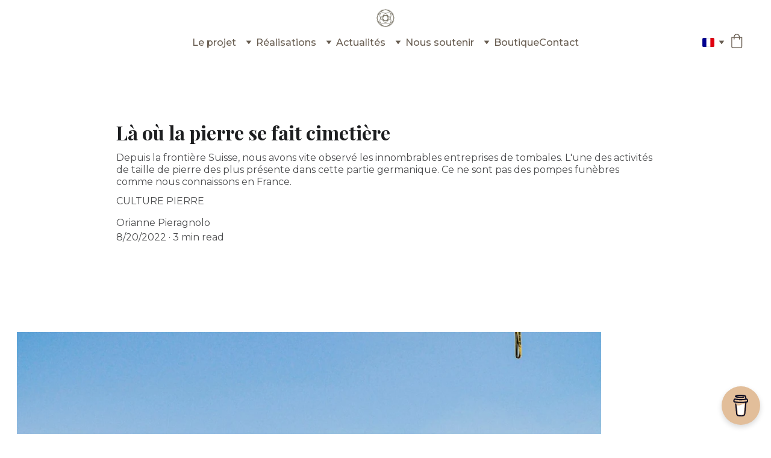

--- FILE ---
content_type: text/html
request_url: https://www.laroutedelapierre.com/la-ou-la-pierre-se-fait-cimetiere1
body_size: 55357
content:
<!DOCTYPE html><html lang="fr"> <head><meta charset="utf-8"><meta name="viewport" content="width=device-width, initial-scale=1.0"><meta name="generator" content="Hostinger Website Builder"><script type="application/ld+json">{"@context":"https://schema.org/","name":"Là où la pierre se fait cimetière","url":"https://www.laroutedelapierre.com/la-ou-la-pierre-se-fait-cimetiere1","description":"Depuis la frontière Suisse, nous avons vite observé les innombrables entreprises de tombales. L'une des activités de taille de pierre des plus présente dans cette partie germanique. Ce ne sont pas des pompes funèbres comme nous connaissons en France.","image":"https://assets.zyrosite.com/cdn-cgi/image/format=auto,w=1440,h=756,fit=crop,f=jpeg/mnlZMekXj0Ck53Jj/3-p1001478-A0x3KnDMl9TBxOxW.jpg","inLanguage":"fr","@type":"Article","author":{"@type":"Organization","name":"La Route de la Pierre"},"datePublished":"2022-08-20T00:00:00.000Z","dateModified":"2022-08-20T00:00:00.000Z","timeRequired":"PT3M","articleSection":["Culture Pierre"]}</script><!--[--><link rel="preconnect" href="https://assets.zyrosite.com"><!----><!----><!----><!----><!--[--><link rel="alternate" hreflang="x-default" href="https://www.laroutedelapierre.com/la-ou-la-pierre-se-fait-cimetiere1"><link rel="alternate" hreflang="en" href="https://www.laroutedelapierre.com/en/where-stone-becomes-cemetery"><link rel="alternate" hreflang="fr" href="https://www.laroutedelapierre.com/la-ou-la-pierre-se-fait-cimetiere1"><!--]--><link href="https://cdn.zyrosite.com/u1/google-fonts/font-faces?family=Playfair+Display:wght@400;500;600;700&amp;family=Montserrat:wght@400;500;600;700&amp;family=Calibri:wght@400&amp;family=Google+Sans:wght@400&amp;family=Sora:wght@400&amp;display=swap" rel="preconnect" crossorigin="true"><link href="https://cdn.zyrosite.com/u1/google-fonts/font-faces?family=Playfair+Display:wght@400;500;600;700&amp;family=Montserrat:wght@400;500;600;700&amp;family=Calibri:wght@400&amp;family=Google+Sans:wght@400&amp;family=Sora:wght@400&amp;display=swap" rel="preload" as="style"><link href="https://cdn.zyrosite.com/u1/google-fonts/font-faces?family=Playfair+Display:wght@400;500;600;700&amp;family=Montserrat:wght@400;500;600;700&amp;family=Calibri:wght@400&amp;family=Google+Sans:wght@400&amp;family=Sora:wght@400&amp;display=swap" rel="stylesheet" referrerpolicy="no-referrer"><title>Là où la pierre se fait cimetière | La Route de la Pierre</title><meta name="description" content="Depuis la frontière Suisse, nous avons vite observé les innombrables entreprises de tombales. L&#39;une des activités de taille de pierre des plus présente dans cette partie germanique. Ce ne sont pas des pompes funèbres comme nous connaissons en France."><link rel="icon" size="16x16" href="https://assets.zyrosite.com/cdn-cgi/image/format=auto,w=16,h=16,fit=crop,f=png/mnlZMekXj0Ck53Jj/sans-titre---2023-03-18t165918.063-m5KPbRDBkxFyyl0n.png"><link rel="icon" size="32x32" href="https://assets.zyrosite.com/cdn-cgi/image/format=auto,w=32,h=32,fit=crop,f=png/mnlZMekXj0Ck53Jj/sans-titre---2023-03-18t165918.063-m5KPbRDBkxFyyl0n.png"><link rel="icon" size="192x192" href="https://assets.zyrosite.com/cdn-cgi/image/format=auto,w=192,h=192,fit=crop,f=png/mnlZMekXj0Ck53Jj/sans-titre---2023-03-18t165918.063-m5KPbRDBkxFyyl0n.png"><link rel="apple-touch-icon" href="https://assets.zyrosite.com/cdn-cgi/image/format=auto,w=180,h=180,fit=crop,f=png/mnlZMekXj0Ck53Jj/sans-titre---2023-03-18t165918.063-m5KPbRDBkxFyyl0n.png"><meta content="https://www.laroutedelapierre.com/la-ou-la-pierre-se-fait-cimetiere1" property="og:url"><link rel="canonical" href="https://www.laroutedelapierre.com/la-ou-la-pierre-se-fait-cimetiere1"><meta content="Là où la pierre se fait cimetière | La Route de la Pierre" property="og:title"><meta name="twitter:title" content="Là où la pierre se fait cimetière | La Route de la Pierre"><meta content="website" property="og:type"><meta property="og:description" content="Depuis la frontière Suisse, nous avons vite observé les innombrables entreprises de tombales. L&#39;une des activités de taille de pierre des plus présente dans cette partie germanique. Ce ne sont pas des pompes funèbres comme nous connaissons en France."><meta name="twitter:description" content="Depuis la frontière Suisse, nous avons vite observé les innombrables entreprises de tombales. L&#39;une des activités de taille de pierre des plus présente dans cette partie germanique. Ce ne sont pas des pompes funèbres comme nous connaissons en France."><meta property="og:site_name" content="La Route de la Pierre"><!----><meta content="https://assets.zyrosite.com/cdn-cgi/image/format=auto,w=1440,h=756,fit=crop,f=jpeg/mnlZMekXj0Ck53Jj/3-p1001478-A0x3KnDMl9TBxOxW.jpg" property="og:image"><meta content="https://assets.zyrosite.com/cdn-cgi/image/format=auto,w=1440,h=756,fit=crop,f=jpeg/mnlZMekXj0Ck53Jj/3-p1001478-A0x3KnDMl9TBxOxW.jpg" name="twitter:image"><meta content="" property="og:image:alt"><meta content="" name="twitter:image:alt"><meta name="twitter:card" content="summary_large_image"><!----><!--]--><style></style><link rel="prefetch" href="https://assets.zyrosite.com/mnlZMekXj0Ck53Jj/traffic.txt"><meta name="google-site-verification" content="B8GGp-gv3NzdoBDxlEKDkm9J15Vx5NWzpmps3QlpWfg"><meta name="facebook-domain-verification" content="30kln4xrrq5y87rm1dpu58yl5vp5ky"><script>(function(){const postDate = null;

			const currentDate = new Date().setHours(0, 0, 0, 0);
			const postPublishDate = new Date(postDate).setHours(0, 0, 0, 0);

			if (postPublishDate && currentDate < postPublishDate) {
				window.location.replace('/');
			}
		})();</script><link rel="stylesheet" href="/_astro-1768321810387/_slug_.DQKrMoLF.css">
<style>:root{--color-meteorite-dark: #2f1c6a;--color-meteorite-dark-2: #1F1346;--color-meteorite: #8c85ff;--color-meteorite-light: #d5dfff;--color-primary-dark: #5025d1;--color-primary: #673de6;--color-primary-light: #ebe4ff;--color-primary-charts: #B39EF3;--color-danger-dark: #d63163;--color-danger: #fc5185;--color-danger-light: #ffe8ef;--color-danger-charts: #FEA8C2;--color-warning-dark: #fea419;--color-warning-dark-2: #9F6000;--color-warning-charts: #FFD28C;--color-warning: #ffcd35;--color-warning-light: #fff8e2;--color-success-dark: #008361;--color-success: #00b090;--color-success-light: #def4f0;--color-dark: #1d1e20;--color-gray-dark: #36344d;--color-gray: #727586;--color-gray-border: #dadce0;--color-gray-light: #f2f3f6;--color-light: #fff;--color-azure: #357df9;--color-azure-light: #e3ebf9;--color-azure-dark: #265ab2;--color-indigo: #6366F1;--color-neutral-200: #D8DAE0}.whats-app-bubble{position:fixed;right:20px;bottom:24px;z-index:19;display:flex;cursor:pointer;border-radius:100px;box-shadow:#00000026 0 4px 12px}#wtpQualitySign_fixedCSS,#wtpQualitySign_popupCSS{bottom:10px!important}#wtpQualitySign_fixedCSS{z-index:17!important}#wtpQualitySign_popupCSS{z-index:18!important}
</style></head> <body> <div> <style>astro-island,astro-slot,astro-static-slot{display:contents}</style><script>(()=>{var e=async t=>{await(await t())()};(self.Astro||(self.Astro={})).only=e;window.dispatchEvent(new Event("astro:only"));})();</script><script>(()=>{var A=Object.defineProperty;var g=(i,o,a)=>o in i?A(i,o,{enumerable:!0,configurable:!0,writable:!0,value:a}):i[o]=a;var d=(i,o,a)=>g(i,typeof o!="symbol"?o+"":o,a);{let i={0:t=>m(t),1:t=>a(t),2:t=>new RegExp(t),3:t=>new Date(t),4:t=>new Map(a(t)),5:t=>new Set(a(t)),6:t=>BigInt(t),7:t=>new URL(t),8:t=>new Uint8Array(t),9:t=>new Uint16Array(t),10:t=>new Uint32Array(t),11:t=>1/0*t},o=t=>{let[l,e]=t;return l in i?i[l](e):void 0},a=t=>t.map(o),m=t=>typeof t!="object"||t===null?t:Object.fromEntries(Object.entries(t).map(([l,e])=>[l,o(e)]));class y extends HTMLElement{constructor(){super(...arguments);d(this,"Component");d(this,"hydrator");d(this,"hydrate",async()=>{var b;if(!this.hydrator||!this.isConnected)return;let e=(b=this.parentElement)==null?void 0:b.closest("astro-island[ssr]");if(e){e.addEventListener("astro:hydrate",this.hydrate,{once:!0});return}let c=this.querySelectorAll("astro-slot"),n={},h=this.querySelectorAll("template[data-astro-template]");for(let r of h){let s=r.closest(this.tagName);s!=null&&s.isSameNode(this)&&(n[r.getAttribute("data-astro-template")||"default"]=r.innerHTML,r.remove())}for(let r of c){let s=r.closest(this.tagName);s!=null&&s.isSameNode(this)&&(n[r.getAttribute("name")||"default"]=r.innerHTML)}let p;try{p=this.hasAttribute("props")?m(JSON.parse(this.getAttribute("props"))):{}}catch(r){let s=this.getAttribute("component-url")||"<unknown>",v=this.getAttribute("component-export");throw v&&(s+=` (export ${v})`),console.error(`[hydrate] Error parsing props for component ${s}`,this.getAttribute("props"),r),r}let u;await this.hydrator(this)(this.Component,p,n,{client:this.getAttribute("client")}),this.removeAttribute("ssr"),this.dispatchEvent(new CustomEvent("astro:hydrate"))});d(this,"unmount",()=>{this.isConnected||this.dispatchEvent(new CustomEvent("astro:unmount"))})}disconnectedCallback(){document.removeEventListener("astro:after-swap",this.unmount),document.addEventListener("astro:after-swap",this.unmount,{once:!0})}connectedCallback(){if(!this.hasAttribute("await-children")||document.readyState==="interactive"||document.readyState==="complete")this.childrenConnectedCallback();else{let e=()=>{document.removeEventListener("DOMContentLoaded",e),c.disconnect(),this.childrenConnectedCallback()},c=new MutationObserver(()=>{var n;((n=this.lastChild)==null?void 0:n.nodeType)===Node.COMMENT_NODE&&this.lastChild.nodeValue==="astro:end"&&(this.lastChild.remove(),e())});c.observe(this,{childList:!0}),document.addEventListener("DOMContentLoaded",e)}}async childrenConnectedCallback(){let e=this.getAttribute("before-hydration-url");e&&await import(e),this.start()}async start(){let e=JSON.parse(this.getAttribute("opts")),c=this.getAttribute("client");if(Astro[c]===void 0){window.addEventListener(`astro:${c}`,()=>this.start(),{once:!0});return}try{await Astro[c](async()=>{let n=this.getAttribute("renderer-url"),[h,{default:p}]=await Promise.all([import(this.getAttribute("component-url")),n?import(n):()=>()=>{}]),u=this.getAttribute("component-export")||"default";if(!u.includes("."))this.Component=h[u];else{this.Component=h;for(let f of u.split("."))this.Component=this.Component[f]}return this.hydrator=p,this.hydrate},e,this)}catch(n){console.error(`[astro-island] Error hydrating ${this.getAttribute("component-url")}`,n)}}attributeChangedCallback(){this.hydrate()}}d(y,"observedAttributes",["props"]),customElements.get("astro-island")||customElements.define("astro-island",y)}})();</script><astro-island uid="ZO23q2" component-url="/_astro-1768321810387/ClientHead.D_84IZIp.js" component-export="default" renderer-url="/_astro-1768321810387/client._QGovuvf.js" props="{&quot;page-noindex&quot;:[0,false],&quot;canonical-url&quot;:[0,&quot;https://www.laroutedelapierre.com/la-ou-la-pierre-se-fait-cimetiere1&quot;],&quot;site-meta&quot;:[0,{&quot;version&quot;:[0,197],&quot;template&quot;:[0,&quot;redfern&quot;],&quot;metaTitle&quot;:[0,&quot;La Route de la Pierre&quot;],&quot;customMeta&quot;:[0,&quot;&lt;!-- Google tag (gtag.js) --&gt;\n&lt;script async src=\&quot;https://www.googletagmanager.com/gtag/js?id=G-6FDBZTJ4JS\&quot;&gt;&lt;/script&gt;\n&lt;script&gt;\n  window.dataLayer = window.dataLayer || [];\n  function gtag(){dataLayer.push(arguments);}\n  gtag(&#39;js&#39;, new Date());\n\n  gtag(&#39;config&#39;, &#39;G-6FDBZTJ4JS&#39;);\n&lt;/script&gt;\n\ngtag(&#39;event&#39;, &#39;purchase&#39;, {\n   &#39;transaction_id&#39;: &#39;t_12345&#39;,\n   &#39;currency&#39;: &#39;USD&#39;,\n   &#39;value&#39;: 1.23,\n   user_data: {\n      email_address: &#39;johnsmith@email.com&#39;,\n      phone_number: &#39;1234567890&#39;,\n      address: {\n         first_name: &#39;john&#39;,\n         last_name: &#39;smith&#39;,\n         city: &#39;menlopark&#39;,\n         region: &#39;ca&#39;,\n         postal_code: &#39;94025&#39;,\n         country: &#39;usa&#39;,\n      },\n   },\n   items: [{\n      item_name: &#39;foo&#39;,\n      quantity: 5,\n      price: 123.45,\n      item_category: &#39;bar&#39;,\n      item_brand : &#39;baz&#39;,\n    }],\n});\n\n\n\n\n&lt;script data-name=\&quot;BMC-Widget\&quot; data-cfasync=\&quot;false\&quot; src=\&quot;https://cdnjs.buymeacoffee.com/1.0.0/widget.prod.min.js\&quot; data-id=\&quot;LRDLP\&quot; data-description=\&quot;Soutenez le projet pour un café !\&quot; data-message=\&quot;Contre un café ? Soutenez le journal et l&#39;étude de La Route de la Pierre !  \&quot; data-color=\&quot;#E2BE9A\&quot; data-position=\&quot;Right\&quot; data-x_margin=\&quot;18\&quot; data-y_margin=\&quot;15\&quot;&gt;&lt;/script&gt;\n&lt;!-- End of Buy a cafee signup and lead generation tool--&gt;\n\n\n\n\n&lt;script type=\&quot;text/javascript\&quot;\nsrc=\&quot;https://onsite.optimonk.com/script.js?account=199059\&quot;\nasync&gt;&lt;/script&gt;\n\n /sendinblue &lt;script type=\&quot;text/javascript\&quot;&gt;\n    (function() {\n        window.sib = {\n            equeue: [],\n            client_key: \&quot;tr8ldrq8gp05lan8laqbnaah\&quot;\n        };\n        /* OPTIONAL: email for identify request*/\n        // window.sib.email_id = &#39;example@domain.com&#39;;\n        window.sendinblue = {};\n        for (var j = [&#39;track&#39;, &#39;identify&#39;, &#39;trackLink&#39;, &#39;page&#39;], i = 0; i &lt; j.length; i++) {\n        (function(k) {\n            window.sendinblue[k] = function() {\n                var arg = Array.prototype.slice.call(arguments);\n                (window.sib[k] || function() {\n                        var t = {};\n                        t[k] = arg;\n                        window.sib.equeue.push(t);\n                    })(arg[0], arg[1], arg[2]);\n                };\n            })(j[i]);\n        }\n        var n = document.createElement(\&quot;script\&quot;),\n            i = document.getElementsByTagName(\&quot;script\&quot;)[0];\n            n.type = \&quot;text/javascript\&quot;, n.id = \&quot;sendinblue-js\&quot;,\n            n.async = !0, n.src = \&quot;https://sibautomation.com/sa.js?key=\&quot;+ window.sib.client_key,\n            i.parentNode.insertBefore(n, i), window.sendinblue.page();\n    })();\n    &lt;/script&gt;\n\n\n\n&lt;meta name=\&quot;google-site-verification\&quot; content=\&quot;B8GGp-gv3NzdoBDxlEKDkm9J15Vx5NWzpmps3QlpWfg\&quot; /&gt;\n\n\n\n&lt;!-- Event snippet for Website traffic conversion page --&gt;\n&lt;script&gt;\n  gtag(&#39;event&#39;, &#39;conversion&#39;, {&#39;send_to&#39;: &#39;AW-11135123158/geoSCN-jq5UYENb90b0p&#39;});\n&lt;/script&gt;\n\n&lt;!-- Google Tag Manager --&gt;\n&lt;script&gt;(function(w,d,s,l,i){w[l]=w[l]||[];w[l].push({&#39;gtm.start&#39;:\nnew Date().getTime(),event:&#39;gtm.js&#39;});var f=d.getElementsByTagName(s)[0],\nj=d.createElement(s),dl=l!=&#39;dataLayer&#39;?&#39;&amp;l=&#39;+l:&#39;&#39;;j.async=true;j.src=\n&#39;https://www.googletagmanager.com/gtm.js?id=&#39;+i+dl;f.parentNode.insertBefore(j,f);\n})(window,document,&#39;script&#39;,&#39;dataLayer&#39;,&#39;GTM-TMLCDN5&#39;);&lt;/script&gt;\n&lt;!-- End Google Tag Manager --&gt;\n\n\n\n\n&lt;!-- Meta Pixel Code --&gt;\n&lt;script&gt;\n!function(f,b,e,v,n,t,s)\n{if(f.fbq)return;n=f.fbq=function(){n.callMethod?\nn.callMethod.apply(n,arguments):n.queue.push(arguments)};\nif(!f._fbq)f._fbq=n;n.push=n;n.loaded=!0;n.version=&#39;2.0&#39;;\nn.queue=[];t=b.createElement(e);t.async=!0;\nt.src=v;s=b.getElementsByTagName(e)[0];\ns.parentNode.insertBefore(t,s)}(window, document,&#39;script&#39;,\n&#39;https://connect.facebook.net/en_US/fbevents.js&#39;);\nfbq(&#39;init&#39;, &#39;3558377884393574&#39;);\nfbq(&#39;track&#39;, &#39;PageView&#39;);\n&lt;/script&gt;\n&lt;noscript&gt;&lt;img height=\&quot;1\&quot; width=\&quot;1\&quot; style=\&quot;display:none\&quot;\nsrc=\&quot;https://www.facebook.com/tr?id=3558377884393574&amp;ev=PageView&amp;noscript=1\&quot;\n/&gt;&lt;/noscript&gt;\n&lt;!-- End Meta Pixel Code --&gt;\n\n\n&lt;meta name=\&quot;facebook-domain-verification\&quot; content=\&quot;30kln4xrrq5y87rm1dpu58yl5vp5ky\&quot; /&gt;\n&quot;],&quot;ogImageAlt&quot;:[0,&quot;&quot;],&quot;buttonSetId&quot;:[0,&quot;2&quot;],&quot;faviconPath&quot;:[0,&quot;sans-titre---2023-03-18t165918.063-m5KPbRDBkxFyyl0n.png&quot;],&quot;ogImagePath&quot;:[0,&quot;sans-titre-35-dOqMEZMKeGSZXbZR.png&quot;],&quot;defaultLocale&quot;:[0,&quot;fr&quot;],&quot;ecommerceType&quot;:[0,&quot;zyro&quot;],&quot;facebookPixel&quot;:[0,&quot;971151854322293&quot;],&quot;faviconOrigin&quot;:[0,&quot;assets&quot;],&quot;ogImageOrigin&quot;:[0,&quot;assets&quot;],&quot;googleAnalytics&quot;:[0,&quot;G-6FDBZTJ4JS&quot;],&quot;ecommerceStoreId&quot;:[0,&quot;store_01GSP45AA9FK2YN5STP53W6V33&quot;],&quot;googleTagManager&quot;:[0,&quot;GTM-P7QD364&quot;],&quot;customBodyElements&quot;:[0,&quot;&lt;script async src=\&quot;https://www.googletagmanager.com/gtag/js?id=G-6FDBZTJ4JS\&quot;&gt;&lt;/script&gt;&lt;script&gt;\n  window.dataLayer = window.dataLayer || [];\n  function gtag(){dataLayer.push(arguments);}\n  gtag(&#39;js&#39;, new Date());\n\n  gtag(&#39;config&#39;, &#39;G-6FDBZTJ4JS&#39;);\n&lt;/script&gt;&lt;script data-name=\&quot;BMC-Widget\&quot; data-cfasync=\&quot;false\&quot; src=\&quot;https://cdnjs.buymeacoffee.com/1.0.0/widget.prod.min.js\&quot; data-id=\&quot;LRDLP\&quot; data-description=\&quot;Soutenez le projet pour un café !\&quot; data-message=\&quot;Contre un café ? Soutenez le journal et l&amp;#x27;étude de La Route de la Pierre !  \&quot; data-color=\&quot;#E2BE9A\&quot; data-position=\&quot;Right\&quot; data-x_margin=\&quot;18\&quot; data-y_margin=\&quot;15\&quot;&gt;&lt;/script&gt;&lt;script type=\&quot;text/javascript\&quot; src=\&quot;https://onsite.optimonk.com/script.js?account=199059\&quot; async&gt;&lt;/script&gt;&lt;script type=\&quot;text/javascript\&quot;&gt;\n    (function() {\n        window.sib = {\n            equeue: [],\n            client_key: \&quot;tr8ldrq8gp05lan8laqbnaah\&quot;\n        };\n        /* OPTIONAL: email for identify request*/\n        // window.sib.email_id = &#39;example@domain.com&#39;;\n        window.sendinblue = {};\n        for (var j = [&#39;track&#39;, &#39;identify&#39;, &#39;trackLink&#39;, &#39;page&#39;], i = 0; i &lt; j.length; i++) {\n        (function(k) {\n            window.sendinblue[k] = function() {\n                var arg = Array.prototype.slice.call(arguments);\n                (window.sib[k] || function() {\n                        var t = {};\n                        t[k] = arg;\n                        window.sib.equeue.push(t);\n                    })(arg[0], arg[1], arg[2]);\n                };\n            })(j[i]);\n        }\n        var n = document.createElement(\&quot;script\&quot;),\n            i = document.getElementsByTagName(\&quot;script\&quot;)[0];\n            n.type = \&quot;text/javascript\&quot;, n.id = \&quot;sendinblue-js\&quot;,\n            n.async = !0, n.src = \&quot;https://sibautomation.com/sa.js?key=\&quot;+ window.sib.client_key,\n            i.parentNode.insertBefore(n, i), window.sendinblue.page();\n    })();\n    &lt;/script&gt;&lt;script&gt;\n  gtag(&#39;event&#39;, &#39;conversion&#39;, {&#39;send_to&#39;: &#39;AW-11135123158/geoSCN-jq5UYENb90b0p&#39;});\n&lt;/script&gt;&lt;script&gt;(function(w,d,s,l,i){w[l]=w[l]||[];w[l].push({&#39;gtm.start&#39;:\nnew Date().getTime(),event:&#39;gtm.js&#39;});var f=d.getElementsByTagName(s)[0],\nj=d.createElement(s),dl=l!=&#39;dataLayer&#39;?&#39;&amp;l=&#39;+l:&#39;&#39;;j.async=true;j.src=\n&#39;https://www.googletagmanager.com/gtm.js?id=&#39;+i+dl;f.parentNode.insertBefore(j,f);\n})(window,document,&#39;script&#39;,&#39;dataLayer&#39;,&#39;GTM-TMLCDN5&#39;);&lt;/script&gt;&lt;script&gt;\n!function(f,b,e,v,n,t,s)\n{if(f.fbq)return;n=f.fbq=function(){n.callMethod?\nn.callMethod.apply(n,arguments):n.queue.push(arguments)};\nif(!f._fbq)f._fbq=n;n.push=n;n.loaded=!0;n.version=&#39;2.0&#39;;\nn.queue=[];t=b.createElement(e);t.async=!0;\nt.src=v;s=b.getElementsByTagName(e)[0];\ns.parentNode.insertBefore(t,s)}(window, document,&#39;script&#39;,\n&#39;https://connect.facebook.net/en_US/fbevents.js&#39;);\nfbq(&#39;init&#39;, &#39;3558377884393574&#39;);\nfbq(&#39;track&#39;, &#39;PageView&#39;);\n&lt;/script&gt;&lt;noscript&gt;&lt;/noscript&gt;&quot;],&quot;customHeadElements&quot;:[0,&quot;&lt;meta name=\&quot;google-site-verification\&quot; content=\&quot;B8GGp-gv3NzdoBDxlEKDkm9J15Vx5NWzpmps3QlpWfg\&quot;&gt;&lt;meta name=\&quot;facebook-domain-verification\&quot; content=\&quot;30kln4xrrq5y87rm1dpu58yl5vp5ky\&quot;&gt;&quot;],&quot;isCookieBarEnabled&quot;:[0,false],&quot;typographyStylesId&quot;:[0,&quot;efes&quot;],&quot;isPrivateModeActive&quot;:[0,false],&quot;demoEcommerceStoreId&quot;:[0,&quot;demo_01G0E9P2R0CFTNBWEEFCEV8EG5&quot;],&quot;shouldAddWWWPrefixToDomain&quot;:[0,true]}],&quot;domain&quot;:[0,&quot;www.laroutedelapierre.com&quot;]}" ssr client="only" opts="{&quot;name&quot;:&quot;ClientHead&quot;,&quot;value&quot;:&quot;vue&quot;}"></astro-island> <script>(()=>{var e=async t=>{await(await t())()};(self.Astro||(self.Astro={})).load=e;window.dispatchEvent(new Event("astro:load"));})();</script><astro-island uid="Z1yQNkq" prefix="v1" component-url="/_astro-1768321810387/Page.DUc7kvDv.js" component-export="default" renderer-url="/_astro-1768321810387/client._QGovuvf.js" props="{&quot;pageData&quot;:[0,{&quot;pages&quot;:[0,{&quot;home&quot;:[0,{&quot;meta&quot;:[0,{&quot;title&quot;:[0,&quot;Parcourir l&#39;Eurasie à vélo pour étudier le métier de tailleur de pierre&quot;],&quot;noindex&quot;:[0,false],&quot;keywords&quot;:[1,[[0,&quot;parcourir l&#39;eurasie&quot;],[0,&quot;vélo&quot;],[0,&quot;métier de tailleur de pierre&quot;]]],&quot;password&quot;:[0,&quot;&quot;],&quot;ogImageAlt&quot;:[0,&quot;&quot;],&quot;description&quot;:[0,&quot;Suivez Louis Dutrieux et Orianne Pieragnolo dans leur défi de découvrir et valoriser le métier de tailleur de pierre en parcourant l&#39;Eurasie à vélo.\nSuivez les résultats de l&#39;expédition en direct ! &quot;],&quot;ogImagePath&quot;:[0,&quot;voyage-youtube-thumbnail-YrD3N9y2EqcJzDZG.png&quot;],&quot;focusKeyword&quot;:[0,&quot;parcourir l&#39;eurasie&quot;],&quot;ogImageOrigin&quot;:[0,&quot;assets&quot;],&quot;passwordDesign&quot;:[0,&quot;default&quot;],&quot;passwordBackText&quot;:[0,&quot;Retour à&quot;],&quot;passwordButtonText&quot;:[0,&quot;Entrer&quot;],&quot;passwordHeadingText&quot;:[0,&quot;Espace invité&quot;],&quot;passwordSubheadingText&quot;:[0,&quot;Veuillez entrer le mot de passe pour accéder à la page&quot;],&quot;passwordPlaceholderText&quot;:[0,&quot;Tapez votre mot de passe&quot;]}],&quot;name&quot;:[0,&quot;Home&quot;],&quot;slug&quot;:[0,&quot;zriCIO1&quot;],&quot;type&quot;:[0,&quot;default&quot;],&quot;blocks&quot;:[1,[[0,&quot;zB68To&quot;],[0,&quot;zdeF5n&quot;],[0,&quot;zlsVEW&quot;],[0,&quot;zIYBzE&quot;],[0,&quot;zDcgjO&quot;],[0,&quot;zB3L2c&quot;],[0,&quot;z4xomo&quot;],[0,&quot;zZV3pU&quot;],[0,&quot;zDR9g7&quot;],[0,&quot;zBRX_P&quot;],[0,&quot;zfpiKm&quot;],[0,&quot;zrLroJ&quot;],[0,&quot;zi22Da&quot;],[0,&quot;zj6KuU&quot;],[0,&quot;zEziWO&quot;],[0,&quot;zuwkP1&quot;],[0,&quot;5AGqOrUSpg&quot;],[0,&quot;zzJyY-&quot;],[0,&quot;zarDOB&quot;],[0,&quot;zF1xlP&quot;],[0,&quot;zaT8yv&quot;],[0,&quot;z0l0v9&quot;],[0,&quot;zVmapz&quot;],[0,&quot;zQFYVu&quot;],[0,&quot;zNjEgK&quot;]]],&quot;hiddenSlots&quot;:[1,[]]}],&quot;z-1Dof&quot;:[0,{&quot;date&quot;:[0,&quot;2025-11-04&quot;],&quot;meta&quot;:[0,{&quot;title&quot;:[0,&quot;BEYOND THE SCENE : UNE AVENTURE DANS L&#39;AVENTURE&quot;],&quot;authorName&quot;:[0,&quot;Louis Dutrieux&quot;],&quot;ogImageAlt&quot;:[0,&quot;&quot;],&quot;description&quot;:[0,&quot;Entre Paris et le Caucase, une aventure humaine et artistique prend vie. Nous  vous proposons de vous ouvrir les coulisses du documentaire su notre porjet de La Route de la Pierre, depuis le tournage en Géorgie jusqu’au montage à Paris. Entre artisans, réalisateurs et experts, une équipe soudée découvre comment la pierre relie les hommes, les savoir-faire et les cultures. De cette rencontre naît un film vibrant de fraternité, de patience et de beauté partagée — le fruit d’un véritable chantier collectif.&quot;],&quot;ogImagePath&quot;:[0,&quot;p1266418-keye7l5eMLBuHW50.jpg&quot;],&quot;ogImageOrigin&quot;:[0,&quot;assets&quot;]}],&quot;name&quot;:[0,&quot;BEYOND THE SCENE : UNE AVENTURE DANS L&#39;AVENTURE&quot;],&quot;slug&quot;:[0,&quot;beyond-the-scene-une-aventure-dans-laventure&quot;],&quot;type&quot;:[0,&quot;blog&quot;],&quot;blocks&quot;:[1,[[0,&quot;zBaD0H&quot;],[0,&quot;zQrLVW&quot;],[0,&quot;zrVG4w&quot;],[0,&quot;zA3Igo&quot;],[0,&quot;zBiQP_&quot;]]],&quot;isDraft&quot;:[0,false],&quot;categories&quot;:[1,[[0,&quot;zaDuun&quot;]]],&quot;hiddenSlots&quot;:[1,[]],&quot;isScheduled&quot;:[0,false],&quot;coverImageAlt&quot;:[0,&quot;&quot;],&quot;minutesToRead&quot;:[0,&quot;5&quot;],&quot;coverImagePath&quot;:[0,&quot;p1266418-keye7l5eMLBuHW50.jpg&quot;],&quot;coverImageOrigin&quot;:[0,&quot;assets&quot;]}],&quot;z05akC&quot;:[0,{&quot;meta&quot;:[0,{&quot;title&quot;:[0,&quot;Vous êtes une école, une association ? Devenez partenaire du projet La Route de la Pierre&quot;],&quot;noindex&quot;:[0,false],&quot;keywords&quot;:[1,[[0,&quot;école&quot;],[0,&quot;association&quot;],[0,&quot;métier de tailleur de pierre&quot;]]],&quot;ogImageAlt&quot;:[0,&quot;&quot;],&quot;description&quot;:[0,&quot;Que vous soyez une école, une association ou une fondation, explorez notre projet unique pour découvrir le métier de tailleur de pierre à travers l&#39;Eurasie. Rapprochez-vous des professionnels et créez des rencontres internationales.&quot;],&quot;focusKeyword&quot;:[0,&quot;école&quot;],&quot;passwordDesign&quot;:[0,&quot;default&quot;],&quot;passwordBackText&quot;:[0,&quot;Retour à&quot;],&quot;passwordButtonText&quot;:[0,&quot;Entrer&quot;],&quot;passwordHeadingText&quot;:[0,&quot;Espace invité&quot;],&quot;passwordSubheadingText&quot;:[0,&quot;Veuillez entrer le mot de passe pour accéder à la page&quot;],&quot;passwordPlaceholderText&quot;:[0,&quot;Tapez votre mot de passe&quot;]}],&quot;name&quot;:[0,&quot;Devenir partenaire&quot;],&quot;slug&quot;:[0,&quot;devenir-partenaire&quot;],&quot;type&quot;:[0,&quot;default&quot;],&quot;blocks&quot;:[1,[[0,&quot;zdOwWJ&quot;]]],&quot;hiddenSlots&quot;:[1,[]]}],&quot;z0GwY_&quot;:[0,{&quot;date&quot;:[0,&quot;2023-05-31&quot;],&quot;meta&quot;:[0,{&quot;title&quot;:[0,&quot;A LA RECHERCHE DES TAILLEURS DE PIERRE&quot;],&quot;authorName&quot;:[0,&quot;Orianne Pieragnolo&quot;],&quot;ogImageAlt&quot;:[0,&quot;&quot;],&quot;description&quot;:[0,&quot;En Serbie, nous sommes confrontés à une grande difficultée : trouver des collègues tailleurs de pierre. Durant cette quète nous rencontrerons de nombreuses personnes passionnantes et croiserons le chemins de marbriers, de carriers et même de vignerons. Nous vous racontons donc notre recherche du métier en Serbie ...&quot;],&quot;ogImagePath&quot;:[0,&quot;p1089212-mv0x7qWkEaT30EDw.jpg&quot;],&quot;ogImageOrigin&quot;:[0,&quot;assets&quot;]}],&quot;name&quot;:[0,&quot;A LA RECHERCHE DES TAILLEURS DE PIERRE Copy&quot;],&quot;slug&quot;:[0,&quot;page-z0GwY_&quot;],&quot;type&quot;:[0,&quot;blog&quot;],&quot;blocks&quot;:[1,[[0,&quot;zduX1o&quot;],[0,&quot;zQdH-9&quot;],[0,&quot;zie7g0&quot;],[0,&quot;zORO3b&quot;]]],&quot;isDraft&quot;:[0,false],&quot;categories&quot;:[1,[[0,&quot;zaDuun&quot;]]],&quot;hiddenSlots&quot;:[1,[]],&quot;isScheduled&quot;:[0,false],&quot;coverImageAlt&quot;:[0,&quot;&quot;],&quot;minutesToRead&quot;:[0,&quot;4&quot;],&quot;coverImagePath&quot;:[0,&quot;p1089212-mv0x7qWkEaT30EDw.jpg&quot;],&quot;coverImageOrigin&quot;:[0,&quot;assets&quot;]}],&quot;z16Pyt&quot;:[0,{&quot;date&quot;:[0,&quot;2022-09-20&quot;],&quot;meta&quot;:[0,{&quot;title&quot;:[0,&quot;Au bord de la terrasse&quot;],&quot;authorName&quot;:[0,&quot;Orianne Pieragnolo&quot;],&quot;ogImageAlt&quot;:[0,&quot;&quot;],&quot;description&quot;:[0,&quot;Derrière la première expérience de travail en Allemagne, se révèle un concept longtemps éprouvé : celui de  fraternité de métier. &quot;],&quot;ogImagePath&quot;:[0,&quot;img-20220909-wa0000-1-mP4Z59xEjWtx6PP5.jpg&quot;],&quot;ogImageOrigin&quot;:[0,&quot;assets&quot;]}],&quot;name&quot;:[0,&quot;Au bord de la terrasse&quot;],&quot;slug&quot;:[0,&quot;au-bord-de-la-terrasse1&quot;],&quot;type&quot;:[0,&quot;blog&quot;],&quot;blocks&quot;:[1,[[0,&quot;zyhPTd&quot;],[0,&quot;z7_7_3&quot;]]],&quot;isDraft&quot;:[0,false],&quot;categories&quot;:[1,[[0,&quot;zaDuun&quot;]]],&quot;hiddenSlots&quot;:[1,[]],&quot;coverImageAlt&quot;:[0,&quot;&quot;],&quot;minutesToRead&quot;:[0,&quot;3&quot;],&quot;coverImagePath&quot;:[0,&quot;img-20220909-wa0000-1-mP4Z59xEjWtx6PP5.jpg&quot;],&quot;coverImageOrigin&quot;:[0,&quot;assets&quot;]}],&quot;z2WtXl&quot;:[0,{&quot;meta&quot;:[0,{&quot;title&quot;:[0,&quot;Les Objectifs du projet La Route de la Pierre&quot;],&quot;noindex&quot;:[0,false],&quot;keywords&quot;:[1,[[0,&quot;expositions&quot;],[0,&quot;étude&quot;],[0,&quot;tailleur de pierre&quot;]]],&quot;password&quot;:[0,&quot;&quot;],&quot;ogImageAlt&quot;:[0,&quot;&quot;],&quot;description&quot;:[0,&quot;Découvrez les résultats du projet La Route de la Pierre. Des événements, des rencontres à l&#39;internationale, mais surtout une étude sur le métier de tailleur de pierre à travers l&#39;Eurasie.&quot;],&quot;ogImagePath&quot;:[0,&quot;f8f3e9-16-mP4ZPPNWEBfzaLGw.png&quot;],&quot;focusKeyword&quot;:[0,&quot;expositions&quot;],&quot;ogImageOrigin&quot;:[0,&quot;assets&quot;],&quot;passwordDesign&quot;:[0,&quot;default&quot;],&quot;passwordBackText&quot;:[0,&quot;Retour à&quot;],&quot;passwordButtonText&quot;:[0,&quot;Entrer&quot;],&quot;passwordHeadingText&quot;:[0,&quot;Espace invité&quot;],&quot;passwordSubheadingText&quot;:[0,&quot;Veuillez entrer le mot de passe pour accéder à la page&quot;],&quot;passwordPlaceholderText&quot;:[0,&quot;Tapez votre mot de passe&quot;]}],&quot;name&quot;:[0,&quot;Ateliers taille de pierre&quot;],&quot;slug&quot;:[0,&quot;ateliers-taille-de-pierre&quot;],&quot;type&quot;:[0,&quot;default&quot;],&quot;blocks&quot;:[1,[[0,&quot;z_2rkv&quot;],[0,&quot;z-4JOt&quot;],[0,&quot;zof3-R&quot;],[0,&quot;zQYUZX&quot;]]],&quot;hiddenSlots&quot;:[1,[]]}],&quot;z2lh7a&quot;:[0,{&quot;date&quot;:[0,&quot;2024-07-01&quot;],&quot;meta&quot;:[0,{&quot;title&quot;:[0,&quot;LA MER NOIRE ET LES ARGONAUTES&quot;],&quot;authorName&quot;:[0,&quot;Orianne Pieragnolo&quot;],&quot;ogImageAlt&quot;:[0,&quot;&quot;],&quot;description&quot;:[0,&quot;Le 7 juin dernier, nous avons embarqué à bord du Djurba, un ferry permettant de traverser de la mer Noire de la Bulgarie à la Géorgie. L&#39;itinéraire en plus d&#39;être économique et pratique pour nos vélos, était aussi symbolique. Nous partions de là où nous nous étions arrêteé et nous avions en tête de belles histoire de voyage ... Prendre la mer ...\n&quot;],&quot;ogImagePath&quot;:[0,&quot;12-p1166986-Aq2B3eD68kUKyZ2v.jpg&quot;],&quot;ogImageOrigin&quot;:[0,&quot;assets&quot;]}],&quot;name&quot;:[0,&quot;LA MER NOIRE ET LES ARGONAUTES Copy&quot;],&quot;slug&quot;:[0,&quot;la-mer-noire-et-les-argonautes-copy&quot;],&quot;type&quot;:[0,&quot;blog&quot;],&quot;blocks&quot;:[1,[[0,&quot;zZcI6S&quot;],[0,&quot;zzlK8c&quot;],[0,&quot;zLj-Gs&quot;],[0,&quot;z2fgB6&quot;]]],&quot;isDraft&quot;:[0,false],&quot;categories&quot;:[1,[[0,&quot;zaDuun&quot;]]],&quot;hiddenSlots&quot;:[1,[]],&quot;isScheduled&quot;:[0,false],&quot;coverImageAlt&quot;:[0,&quot;&quot;],&quot;minutesToRead&quot;:[0,&quot;7&quot;],&quot;coverImagePath&quot;:[0,&quot;12-p1166986-Aq2B3eD68kUKyZ2v.jpg&quot;],&quot;coverImageOrigin&quot;:[0,&quot;assets&quot;]}],&quot;z2oCVM&quot;:[0,{&quot;meta&quot;:[0,{&quot;title&quot;:[0,&quot;La Route de la Pierre recherche des collaborateurs !&quot;],&quot;noindex&quot;:[0,false],&quot;keywords&quot;:[1,[[0,&quot;Recherche d&#39;aide&quot;],[0,&quot;Collaborateurs&quot;],[0,&quot;Projets&quot;]]],&quot;password&quot;:[0,&quot;&quot;],&quot;ogImageAlt&quot;:[0,&quot;white and brown house photos&quot;],&quot;description&quot;:[0,&quot;La Route de la Pierre recherche régulièrement des collaborateurs pour enrichir ses projets. Si vous avez une sensibilité pour la taille de pierre, rejoignez l&#39;expédition !&quot;],&quot;ogImagePath&quot;:[0,&quot;photo-1607057937148-cd6b51330ab1&quot;],&quot;focusKeyword&quot;:[0,&quot;Recherche d&#39;aide&quot;],&quot;ogImageOrigin&quot;:[0,&quot;unsplash&quot;],&quot;passwordDesign&quot;:[0,&quot;default&quot;],&quot;passwordBackText&quot;:[0,&quot;Retour à&quot;],&quot;passwordButtonText&quot;:[0,&quot;Entrer&quot;],&quot;passwordHeadingText&quot;:[0,&quot;Espace invité&quot;],&quot;passwordSubheadingText&quot;:[0,&quot;Veuillez entrer le mot de passe pour accéder à la page&quot;],&quot;passwordPlaceholderText&quot;:[0,&quot;Tapez votre mot de passe&quot;]}],&quot;name&quot;:[0,&quot;Annonces&quot;],&quot;slug&quot;:[0,&quot;annonces&quot;],&quot;type&quot;:[0,&quot;default&quot;],&quot;blocks&quot;:[1,[[0,&quot;zgmgXO&quot;],[0,&quot;zVYVx6&quot;],[0,&quot;zu0AZ5&quot;]]],&quot;hiddenSlots&quot;:[1,[]]}],&quot;z3-uAt&quot;:[0,{&quot;meta&quot;:[0,{&quot;noindex&quot;:[0,false],&quot;ogImageAlt&quot;:[0,&quot;&quot;],&quot;ogImagePath&quot;:[0,null],&quot;ogImageOrigin&quot;:[0,null],&quot;passwordDesign&quot;:[0,&quot;default&quot;],&quot;passwordBackText&quot;:[0,&quot;Retour à&quot;],&quot;passwordButtonText&quot;:[0,&quot;Entrer&quot;],&quot;passwordHeadingText&quot;:[0,&quot;Espace invité&quot;],&quot;passwordSubheadingText&quot;:[0,&quot;Veuillez entrer le mot de passe pour accéder à la page&quot;],&quot;passwordPlaceholderText&quot;:[0,&quot;Tapez votre mot de passe&quot;]}],&quot;name&quot;:[0,&quot;Sondage&quot;],&quot;slug&quot;:[0,&quot;sondage1&quot;],&quot;type&quot;:[0,&quot;default&quot;],&quot;blocks&quot;:[1,[[0,&quot;z7aAF9&quot;]]],&quot;hiddenSlots&quot;:[1,[]]}],&quot;z3coNQ&quot;:[0,{&quot;date&quot;:[0,&quot;2023-03-14T01:14:44.844Z&quot;],&quot;meta&quot;:[0,{&quot;title&quot;:[0,&quot;XXIIIème Congrés international des tailleurs de pierre de Hongrie&quot;],&quot;authorName&quot;:[0,&quot;Orianne Pieragnolo&quot;],&quot;ogImageAlt&quot;:[0,&quot;&quot;],&quot;description&quot;:[0,&quot;Le 11 mars dernier, nous avons été chaleureusement conviés à venir présenter le projet devant l&#39;assemblée qui s&#39;est réunie pour le XIIIème Congrès des tailleurs de pierre de Hongrie. Très touchés, nous avons accepté le défi.&quot;],&quot;ogImagePath&quot;:[0,&quot;p1067027-YKbPN378VOcvw7ZW.jpg&quot;],&quot;ogImageOrigin&quot;:[0,&quot;assets&quot;]}],&quot;name&quot;:[0,&quot;XXIIIème Congrés international des tailleurs de pierre de Hongrie&quot;],&quot;slug&quot;:[0,&quot;xxiiieme-congres-international-des-tailleurs-de-pierre-de-hongrie&quot;],&quot;type&quot;:[0,&quot;blog&quot;],&quot;blocks&quot;:[1,[[0,&quot;z8S40T&quot;],[0,&quot;zyJpny&quot;],[0,&quot;z-f0GC&quot;],[0,&quot;zJ__Qm&quot;],[0,&quot;zsPQIn&quot;]]],&quot;isDraft&quot;:[0,false],&quot;categories&quot;:[1,[[0,&quot;zjan1V&quot;]]],&quot;hiddenSlots&quot;:[1,[]],&quot;coverImageAlt&quot;:[0,&quot;&quot;],&quot;minutesToRead&quot;:[0,&quot;3&quot;],&quot;coverImagePath&quot;:[0,&quot;p1067027-YKbPN378VOcvw7ZW.jpg&quot;],&quot;coverImageOrigin&quot;:[0,&quot;assets&quot;]}],&quot;z46WiN&quot;:[0,{&quot;meta&quot;:[0,{&quot;title&quot;:[0,&quot;Dossier de présentation du projet&quot;],&quot;description&quot;:[0,&quot;Le dossier de présentation permet de vous immerger dans le projet et de le comprendre dans sa globalité. Tout en aidant La Route de la Pierre, assouvissez votre curiosité en découvrant tous les dét...&quot;],&quot;ogImagePath&quot;:[0,&quot;https://cdn.zyrosite.com/cdn-ecommerce/store_01GSP45AA9FK2YN5STP53W6V33%2Fassets%2F1723072184397-Design%20sans%20titre%20(2).jpg&quot;],&quot;ogImageOrigin&quot;:[0,&quot;other&quot;],&quot;ogImageAlt&quot;:[0,&quot;Dossier de présentation du projet&quot;]}],&quot;name&quot;:[0,&quot;Dossier de présentation du projet&quot;],&quot;type&quot;:[0,&quot;ecommerce-product&quot;],&quot;blocks&quot;:[1,[[0,&quot;z-GcsI&quot;]]],&quot;productId&quot;:[0,&quot;prod_01GVEFCSXJTB84HGE4NN0XHF5Q&quot;],&quot;hiddenSlots&quot;:[1,[]],&quot;slug&quot;:[0,&quot;dossier-de-presentation-du-projet-z46win&quot;]}],&quot;z4pILg&quot;:[0,{&quot;meta&quot;:[0,{&quot;title&quot;:[0,&quot;FAIRE UN DON &quot;],&quot;noindex&quot;:[0,false],&quot;keywords&quot;:[1,[[0,&quot;Don&quot;],[0,&quot;donnation&quot;],[0,&quot;association&quot;]]],&quot;ogImageAlt&quot;:[0,&quot;&quot;],&quot;description&quot;:[0,&quot;Participez au projet La Route de la Pierre en soutenant cette initiative par un don. La Route de la Pierre est un projet indépendant grâce à vous ! &quot;],&quot;ogImagePath&quot;:[0,null],&quot;focusKeyword&quot;:[0,&quot;Don&quot;],&quot;ogImageOrigin&quot;:[0,null],&quot;passwordDesign&quot;:[0,&quot;default&quot;],&quot;passwordBackText&quot;:[0,&quot;Retour à&quot;],&quot;passwordButtonText&quot;:[0,&quot;Entrer&quot;],&quot;passwordHeadingText&quot;:[0,&quot;Espace invité&quot;],&quot;passwordSubheadingText&quot;:[0,&quot;Veuillez entrer le mot de passe pour accéder à la page&quot;],&quot;passwordPlaceholderText&quot;:[0,&quot;Tapez votre mot de passe&quot;]}],&quot;name&quot;:[0,&quot;FAIRE UN DON&quot;],&quot;slug&quot;:[0,&quot;faire-un-don&quot;],&quot;type&quot;:[0,&quot;default&quot;],&quot;blocks&quot;:[1,[[0,&quot;zWRd7J&quot;],[0,&quot;zddKYf&quot;],[0,&quot;zWGzXa&quot;]]],&quot;hiddenSlots&quot;:[1,[]]}],&quot;z5Ea7N&quot;:[0,{&quot;date&quot;:[0,&quot;2023-08-15&quot;],&quot;meta&quot;:[0,{&quot;title&quot;:[0,&quot;ARTISANAT 2.0&quot;],&quot;authorName&quot;:[0,&quot;Louis Dutrieux&quot;],&quot;ogImageAlt&quot;:[0,&quot;&quot;],&quot;description&quot;:[0,&quot;L&#39;expérience de travail que nous avons vécue en Bulgarie, nous a fait voyager entre deux époques contrastées qui cohabitent, aujourd’hui, entre elles. La première, plus ancienne, est inscrite dans le temps long et la tradition. La seconde se trouve ancrée dans l&#39;air du temps, marquée par la vitesse et la technologie.&quot;],&quot;ogImagePath&quot;:[0,&quot;4-p1111402-mp83GeK6Jxsxlx4l.jpg&quot;],&quot;ogImageOrigin&quot;:[0,&quot;assets&quot;]}],&quot;name&quot;:[0,&quot;ARTISANAT 2.0&quot;],&quot;slug&quot;:[0,&quot;artisanat-20&quot;],&quot;type&quot;:[0,&quot;blog&quot;],&quot;blocks&quot;:[1,[[0,&quot;zWTT0j&quot;],[0,&quot;z96Vm0&quot;],[0,&quot;zvF5NO&quot;],[0,&quot;zoC09D&quot;]]],&quot;isDraft&quot;:[0,false],&quot;categories&quot;:[1,[[0,&quot;zcJenT&quot;]]],&quot;hiddenSlots&quot;:[1,[]],&quot;isScheduled&quot;:[0,false],&quot;coverImageAlt&quot;:[0,&quot;&quot;],&quot;minutesToRead&quot;:[0,&quot;6&quot;],&quot;coverImagePath&quot;:[0,&quot;4-p1111402-mp83GeK6Jxsxlx4l.jpg&quot;],&quot;coverImageOrigin&quot;:[0,&quot;assets&quot;]}],&quot;z5Fexf&quot;:[0,{&quot;meta&quot;:[0,{&quot;noindex&quot;:[0,false],&quot;password&quot;:[0,&quot;&quot;],&quot;ogImageAlt&quot;:[0,&quot;&quot;],&quot;passwordDesign&quot;:[0,&quot;default&quot;],&quot;passwordBackText&quot;:[0,&quot;Retour à&quot;],&quot;passwordButtonText&quot;:[0,&quot;Entrer&quot;],&quot;passwordHeadingText&quot;:[0,&quot;Espace invité&quot;],&quot;passwordSubheadingText&quot;:[0,&quot;Veuillez entrer le mot de passe pour accéder à la page&quot;],&quot;passwordPlaceholderText&quot;:[0,&quot;Tapez votre mot de passe&quot;]}],&quot;name&quot;:[0,&quot;Savoirs-Pierres&quot;],&quot;slug&quot;:[0,&quot;savoirs-pierres&quot;],&quot;type&quot;:[0,&quot;default&quot;],&quot;blocks&quot;:[1,[[0,&quot;zAiCkk&quot;]]]}],&quot;z6FJQ6&quot;:[0,{&quot;date&quot;:[0,&quot;2023-04-19&quot;],&quot;meta&quot;:[0,{&quot;title&quot;:[0,&quot;UN PASSEPORT UNIVERSEL&quot;],&quot;authorName&quot;:[0,&quot;Orianne Pieragnolo&quot;],&quot;ogImageAlt&quot;:[0,&quot;&quot;],&quot;description&quot;:[0,&quot;Depuis le départ de l&#39;expédition, nous voyageons avec quelques compagnons que l&#39;on garde au chaud dans nos sacs. Ce sont nos outils. À la réflexion de bon nombre : \&quot;vous êtes fous ! Ça doit peser un bras\&quot;, nous leur répondons que s&#39;il fallait se débarrasser de quelques chose sur nos vélos, nos outils seraient bien les derniers que nous laisserions. Car ils représentent ce que nous sommes : des ouvriers en voyage, et nous permettent de travailler et de continuer notre chemin. Nous vous le présentons dans cet article.&quot;],&quot;ogImagePath&quot;:[0,&quot;2-p1055844-AR0enN0w4pS0qB5V.jpg&quot;],&quot;ogImageOrigin&quot;:[0,&quot;assets&quot;]}],&quot;name&quot;:[0,&quot;UN PASSEPORT UNIVERSEL Copy&quot;],&quot;slug&quot;:[0,&quot;un-passeport-universel-copy&quot;],&quot;type&quot;:[0,&quot;blog&quot;],&quot;blocks&quot;:[1,[[0,&quot;zTya75&quot;],[0,&quot;zhvvOo&quot;],[0,&quot;z_7qq5&quot;],[0,&quot;zHlkqV&quot;]]],&quot;isDraft&quot;:[0,false],&quot;categories&quot;:[1,[[0,&quot;zcJenT&quot;]]],&quot;hiddenSlots&quot;:[1,[]],&quot;isScheduled&quot;:[0,false],&quot;coverImageAlt&quot;:[0,&quot;&quot;],&quot;minutesToRead&quot;:[0,&quot;6&quot;],&quot;coverImagePath&quot;:[0,&quot;2-p1055844-AR0enN0w4pS0qB5V.jpg&quot;],&quot;coverImageOrigin&quot;:[0,&quot;assets&quot;]}],&quot;z7hKFO&quot;:[0,{&quot;date&quot;:[0,&quot;2023-04-19&quot;],&quot;meta&quot;:[0,{&quot;title&quot;:[0,&quot;UN PASSEPORT UNIVERSEL&quot;],&quot;authorName&quot;:[0,&quot;Orianne Pieragnolo&quot;],&quot;ogImageAlt&quot;:[0,&quot;&quot;],&quot;description&quot;:[0,&quot;Depuis le départ de l&#39;expédition, nous voyageons avec quelques compagnons que l&#39;on garde au chaud dans nos sacs. Ce sont nos outils. À la réflexion de bon nombre : \&quot;vous êtes fous ! Ça doit peser un bras\&quot;, nous leur répondons que s&#39;il fallait se débarrasser de quelques chose sur nos vélos, nos outils seraient bien les derniers que nous laisserions. Car ils représentent ce que nous sommes : des ouvriers en voyage, et nous permettent de travailler et de continuer notre chemin. Nous vous le présentons dans cet article.&quot;],&quot;ogImagePath&quot;:[0,&quot;2-p1055844-AR0enN0w4pS0qB5V.jpg&quot;],&quot;ogImageOrigin&quot;:[0,&quot;assets&quot;]}],&quot;name&quot;:[0,&quot;UN PASSEPORT UNIVERSEL&quot;],&quot;slug&quot;:[0,&quot;un-passeport-universel&quot;],&quot;type&quot;:[0,&quot;blog&quot;],&quot;blocks&quot;:[1,[[0,&quot;zlRuiH&quot;],[0,&quot;zFHpb_&quot;],[0,&quot;zadJJQ&quot;],[0,&quot;zu0o4B&quot;]]],&quot;isDraft&quot;:[0,false],&quot;categories&quot;:[1,[[0,&quot;zcJenT&quot;]]],&quot;hiddenSlots&quot;:[1,[]],&quot;isScheduled&quot;:[0,false],&quot;coverImageAlt&quot;:[0,&quot;&quot;],&quot;minutesToRead&quot;:[0,&quot;6&quot;],&quot;coverImagePath&quot;:[0,&quot;2-p1055844-AR0enN0w4pS0qB5V.jpg&quot;],&quot;coverImageOrigin&quot;:[0,&quot;assets&quot;]}],&quot;z7yZEK&quot;:[0,{&quot;meta&quot;:[0,{&quot;noindex&quot;:[0,false],&quot;password&quot;:[0,&quot;&quot;],&quot;ogImageAlt&quot;:[0,&quot;&quot;],&quot;ogImagePath&quot;:[0,null],&quot;ogImageOrigin&quot;:[0,null],&quot;passwordDesign&quot;:[0,&quot;default&quot;],&quot;passwordBackText&quot;:[0,&quot;Retour à&quot;],&quot;passwordButtonText&quot;:[0,&quot;Entrer&quot;],&quot;passwordHeadingText&quot;:[0,&quot;Espace invité&quot;],&quot;passwordSubheadingText&quot;:[0,&quot;Veuillez entrer le mot de passe pour accéder à la page&quot;],&quot;passwordPlaceholderText&quot;:[0,&quot;Tapez votre mot de passe&quot;]}],&quot;name&quot;:[0,&quot;Les Audios : Suisse&quot;],&quot;slug&quot;:[0,&quot;les-audios-suisse&quot;],&quot;type&quot;:[0,&quot;default&quot;],&quot;blocks&quot;:[1,[[0,&quot;zSqQ1R&quot;]]],&quot;hiddenSlots&quot;:[1,[]]}],&quot;z8ec4Q&quot;:[0,{&quot;date&quot;:[0,&quot;2022-10-19&quot;],&quot;meta&quot;:[0,{&quot;title&quot;:[0,&quot;La parole libre&quot;],&quot;authorName&quot;:[0,&quot;Orianne Pieragnolo&quot;],&quot;ogImageAlt&quot;:[0,&quot;&quot;],&quot;description&quot;:[0,&quot;Le 22 septembre, Louis, Orianne et un graveur venu de Paris, Hugues Moncelet, sont invités à la cérémonie traditionnelle allemande des remises de diplômes des jeunes tailleurs de pierre : Le Freishpreischung.&quot;],&quot;ogImagePath&quot;:[0,&quot;p1012526-AVLPB92LKruGp43n.JPG&quot;],&quot;ogImageOrigin&quot;:[0,&quot;assets&quot;]}],&quot;name&quot;:[0,&quot;La parole libre&quot;],&quot;slug&quot;:[0,&quot;la-parole-libre1&quot;],&quot;type&quot;:[0,&quot;blog&quot;],&quot;blocks&quot;:[1,[[0,&quot;z-8yBp&quot;],[0,&quot;zyf-Y6&quot;]]],&quot;isDraft&quot;:[0,false],&quot;categories&quot;:[1,[[0,&quot;zcJenT&quot;]]],&quot;hiddenSlots&quot;:[1,[]],&quot;coverImageAlt&quot;:[0,&quot;&quot;],&quot;minutesToRead&quot;:[0,&quot;4&quot;],&quot;coverImagePath&quot;:[0,&quot;p1012526-AVLPB92LKruGp43n.JPG&quot;],&quot;coverImageOrigin&quot;:[0,&quot;assets&quot;]}],&quot;z8xvY7&quot;:[0,{&quot;date&quot;:[0,&quot;2024-07-02&quot;],&quot;meta&quot;:[0,{&quot;title&quot;:[0,&quot;APPORTER SA PIERRE A L&#39;EDIFICE&quot;],&quot;authorName&quot;:[0,&quot;Louis Dutrieux&quot;],&quot;ogImageAlt&quot;:[0,&quot;&quot;],&quot;description&quot;:[0,&quot;En mai dernier, alors que nous étions en route vers la Géorgie, nous avons fait une étape à Budapest pour le festival européen des tailleurs de pierre et sculpteurs. Pendant ce séjour, nous nous sommes remémorés notre première année de route durant laquelle nous avions taillé des culots de jambage à la carrière de Sóskút&quot;],&quot;ogImagePath&quot;:[0,&quot;3-p1156221-AMqne4MkQNTgkzZM.jpg&quot;],&quot;ogImageOrigin&quot;:[0,&quot;assets&quot;]}],&quot;name&quot;:[0,&quot;APPORTER SA PIERRE A L&#39;EDIFICE&quot;],&quot;slug&quot;:[0,&quot;apporter-sa-pierre-a-ledifice&quot;],&quot;type&quot;:[0,&quot;blog&quot;],&quot;blocks&quot;:[1,[[0,&quot;ziti3l&quot;],[0,&quot;zljzi0&quot;],[0,&quot;zvLKc2&quot;],[0,&quot;zVAD8z&quot;],[0,&quot;zJ_vVm&quot;]]],&quot;isDraft&quot;:[0,false],&quot;categories&quot;:[1,[[0,&quot;zcJenT&quot;]]],&quot;hiddenSlots&quot;:[1,[]],&quot;isScheduled&quot;:[0,false],&quot;coverImageAlt&quot;:[0,&quot;&quot;],&quot;minutesToRead&quot;:[0,&quot;5&quot;],&quot;coverImagePath&quot;:[0,&quot;3-p1156221-AMqne4MkQNTgkzZM.jpg&quot;],&quot;coverImageOrigin&quot;:[0,&quot;assets&quot;]}],&quot;z9FIBU&quot;:[0,{&quot;meta&quot;:[0,{&quot;noindex&quot;:[0,false],&quot;password&quot;:[0,&quot;&quot;],&quot;ogImageAlt&quot;:[0,&quot;&quot;],&quot;ogImagePath&quot;:[0,null],&quot;ogImageOrigin&quot;:[0,null],&quot;passwordDesign&quot;:[0,&quot;default&quot;],&quot;passwordBackText&quot;:[0,&quot;Retour à&quot;],&quot;passwordButtonText&quot;:[0,&quot;Entrer&quot;],&quot;passwordHeadingText&quot;:[0,&quot;Espace invité&quot;],&quot;passwordSubheadingText&quot;:[0,&quot;Veuillez entrer le mot de passe pour accéder à la page&quot;],&quot;passwordPlaceholderText&quot;:[0,&quot;Tapez votre mot de passe&quot;]}],&quot;name&quot;:[0,&quot;Banque de données&quot;],&quot;slug&quot;:[0,&quot;banque-de-donnees&quot;],&quot;type&quot;:[0,&quot;default&quot;],&quot;blocks&quot;:[1,[[0,&quot;zua2TQ&quot;],[0,&quot;zq2NJ2&quot;],[0,&quot;zsOFiU&quot;]]],&quot;hiddenSlots&quot;:[1,[]]}],&quot;zBfkfX&quot;:[0,{&quot;name&quot;:[0,&quot;Sac en toile : \&quot;GRADINE\&quot; - cousu et linogravure fait main&quot;],&quot;type&quot;:[0,&quot;ecommerce-product&quot;],&quot;blocks&quot;:[1,[[0,&quot;zkRVwS&quot;]]],&quot;productId&quot;:[0,&quot;prod_01JDW261SRH5K3DNRXW9FH2RCQ&quot;],&quot;hiddenSlots&quot;:[1,[]],&quot;slug&quot;:[0,&quot;sac-en-toile-gradine-cousu-et-linogravure-fait-main&quot;],&quot;meta&quot;:[0,{&quot;title&quot;:[0,&quot;Sac en toile : \&quot;GRADINE\&quot; - cousu et linogravure fait main&quot;],&quot;description&quot;:[0,&quot;Pour rendre hommage à la première expédition de La Route de la Pierre, le long du Danube, nous nous sommes associés à l&#39;artiste / artisane Estelle Pieragnolo, qui sous le nom de L&#39;Āstēlla produit et créer à travers de multiples médiums, et notamment la linogravure et la couture.Notre démarcheCe s...&quot;],&quot;ogImagePath&quot;:[0,&quot;https://cdn.zyrosite.com/cdn-ecommerce/store_01GSP45AA9FK2YN5STP53W6V33%2Fassets%2F1732892536396-Designsanstitre21.png&quot;],&quot;ogImageOrigin&quot;:[0,&quot;other&quot;],&quot;ogImageAlt&quot;:[0,&quot;Sac en toile : \&quot;GRADINE\&quot; - cousu et linogravure fait main&quot;]}]}],&quot;zCLhQt&quot;:[0,{&quot;name&quot;:[0,&quot;Rose désert, Gazgan&quot;],&quot;type&quot;:[0,&quot;ecommerce-product&quot;],&quot;blocks&quot;:[1,[[0,&quot;zXFkdo&quot;]]],&quot;productId&quot;:[0,&quot;prod_01JE4GWYZ6CN7Z0QF1QZ1A9ZHE&quot;],&quot;hiddenSlots&quot;:[1,[]],&quot;slug&quot;:[0,&quot;rose-desert-gazgan&quot;],&quot;meta&quot;:[0,{&quot;title&quot;:[0,&quot;Rose désert, Gazgan&quot;],&quot;description&quot;:[0,&quot;Série Matériau [ Détails ]Photo réalisée en Ouzbékistan en octobre 2024 durant la visite de la carrière de Gazgan dans le désert à l&#39;Ouest de Tashkent. Cette vue montre le détail de la roche, celle d&#39;un marbre très particulier, aux multiples couleurs, mais avec le rose, et orangé du désert ouzbek...&quot;],&quot;ogImagePath&quot;:[0,&quot;https://cdn.zyrosite.com/cdn-ecommerce/store_01GSP45AA9FK2YN5STP53W6V33%2Fassets%2F1733171591125-Photosaperuboutiquesiteinternet2.jpg&quot;],&quot;ogImageOrigin&quot;:[0,&quot;other&quot;],&quot;ogImageAlt&quot;:[0,&quot;Rose désert, Gazgan&quot;]}]}],&quot;zCkfGU&quot;:[0,{&quot;meta&quot;:[0,{&quot;title&quot;:[0,&quot;Trilobes, Vienne&quot;],&quot;description&quot;:[0,&quot;Série Danube [ Détails ]Photo réalisée en novembre 2022 alors que nous travaillons dans les combles de la cathédrale St Etienne, à Vienne, en Autriche. Prise depuis la galerie Sud.Auteur : Orianne Pieragnolo&quot;],&quot;ogImagePath&quot;:[0,&quot;https://cdn.zyrosite.com/cdn-ecommerce/store_01GSP45AA9FK2YN5STP53W6V33%2Fassets%2F1723240257302-21x29.7%20(1).jpg&quot;],&quot;ogImageOrigin&quot;:[0,&quot;other&quot;],&quot;ogImageAlt&quot;:[0,&quot;Trilobes, Vienne&quot;]}],&quot;name&quot;:[0,&quot;Trilobes, Vienne&quot;],&quot;type&quot;:[0,&quot;ecommerce-product&quot;],&quot;blocks&quot;:[1,[[0,&quot;z9mD6N&quot;]]],&quot;productId&quot;:[0,&quot;prod_01J4WHJD13SV5WNFRDSGRDKADK&quot;],&quot;hiddenSlots&quot;:[1,[]],&quot;slug&quot;:[0,&quot;trilobes-vienne&quot;]}],&quot;zE6OuB&quot;:[0,{&quot;date&quot;:[0,&quot;2024-08-13&quot;],&quot;meta&quot;:[0,{&quot;title&quot;:[0,&quot;SOUS LE SOLEIL D&#39;OUPLISTSIKHE&quot;],&quot;authorName&quot;:[0,&quot;Ombeline Tamboise&quot;],&quot;ogImageAlt&quot;:[0,&quot;&quot;],&quot;description&quot;:[0,&quot;Chaque mois, nous essayons de récolter des expériences de tailleurs de pierre et des passionnés de cailloux à l&#39;étranger, notamment dans la zone d&#39;Eurasie. Vous y trouverez donc des histoires riches et des regards différents !\n\nCe mois-ci, nous avons l&#39;honneur de pouvoir partager les mots d&#39;Ombeline Tamboise, réalisatrice documentaire, qui nous fait voyager dans l&#39;intime des roches d&#39;une ancienne cité troglodyte : Ouplistsikhe.&quot;],&quot;ogImagePath&quot;:[0,&quot;2-img_3805-Yyv74yn5GxUorBqa.jpg&quot;],&quot;ogImageOrigin&quot;:[0,&quot;assets&quot;]}],&quot;name&quot;:[0,&quot;SOUS LE SOLEIL D&#39;OUPLISTSIKHE&quot;],&quot;slug&quot;:[0,&quot;sous-le-soleil-douplistsikhe&quot;],&quot;type&quot;:[0,&quot;blog&quot;],&quot;blocks&quot;:[1,[[0,&quot;z1hrt7&quot;],[0,&quot;zEk1-h&quot;],[0,&quot;zLPzsv&quot;],[0,&quot;zETEuP&quot;],[0,&quot;zuX6S2&quot;]]],&quot;isDraft&quot;:[0,false],&quot;categories&quot;:[1,[[0,&quot;zgwMem&quot;]]],&quot;hiddenSlots&quot;:[1,[]],&quot;isScheduled&quot;:[0,false],&quot;coverImageAlt&quot;:[0,&quot;&quot;],&quot;minutesToRead&quot;:[0,&quot;5&quot;],&quot;coverImagePath&quot;:[0,&quot;2-img_3805-Yyv74yn5GxUorBqa.jpg&quot;],&quot;coverImageOrigin&quot;:[0,&quot;assets&quot;]}],&quot;zEaJJI&quot;:[0,{&quot;meta&quot;:[0,{&quot;title&quot;:[0,&quot;Cathédrale St Etienne, Vienne&quot;],&quot;description&quot;:[0,&quot;Série Danube [ Monuments ]Photo réalisée alors que nous travaillons dans les combles de la cathédrale St Etienne, à Vienne, en Autriche. Prise  depuis la galerie Sud par Orianne Pieragnolo.Signé et numéroté sur 10Impression Jet d&#39;encre Pigmentairesur papier  Hahnemühle Pearl 285gEn option : encad...&quot;],&quot;ogImagePath&quot;:[0,&quot;https://cdn.zyrosite.com/cdn-ecommerce/store_01GSP45AA9FK2YN5STP53W6V33%2Fassets%2F1723152439314-21X29.7.jpg&quot;],&quot;ogImageOrigin&quot;:[0,&quot;other&quot;],&quot;ogImageAlt&quot;:[0,&quot;Cathédrale St Etienne, Vienne&quot;]}],&quot;name&quot;:[0,&quot;Cathédrale St Etienne, Vienne&quot;],&quot;type&quot;:[0,&quot;ecommerce-product&quot;],&quot;blocks&quot;:[1,[[0,&quot;z7DHZs&quot;]]],&quot;productId&quot;:[0,&quot;prod_01J4QE8R9E2HR6FMT1B92GR49J&quot;],&quot;hiddenSlots&quot;:[1,[]],&quot;slug&quot;:[0,&quot;cathedrale-st-etienne-vienne&quot;]}],&quot;zEzSOw&quot;:[0,{&quot;meta&quot;:[0,{&quot;title&quot;:[0,&quot;&quot;],&quot;noindex&quot;:[0,false],&quot;keywords&quot;:[1,[]],&quot;ogImageAlt&quot;:[0,&quot;&quot;],&quot;description&quot;:[0,&quot;&quot;],&quot;ogImagePath&quot;:[0,null],&quot;ogImageOrigin&quot;:[0,null]}],&quot;name&quot;:[0,&quot;Mentions légales&quot;],&quot;slug&quot;:[0,&quot;mentions-legales1&quot;],&quot;type&quot;:[0,&quot;default&quot;],&quot;blocks&quot;:[1,[[0,&quot;zQB6UH&quot;]]],&quot;hiddenSlots&quot;:[1,[]]}],&quot;zH3A8y&quot;:[0,{&quot;date&quot;:[0,&quot;2024-08-12&quot;],&quot;meta&quot;:[0,{&quot;title&quot;:[0,&quot;GEORGIE : L&#39;ART DES EGLISES&quot;],&quot;authorName&quot;:[0,&quot;Louis Dutrieux&quot;],&quot;ogImageAlt&quot;:[0,&quot;&quot;],&quot;description&quot;:[0,&quot;Sur la route, nous avons réalisé, assez rapidement, une chose : la Géorgie regorge d&#39;églises. Chaque bourg possède au moins sa chapelle, mais les sommets et les lieux les plus improbables en sont remplis aussi. A travers notre expérience de terrain, nous allons essayer de vous raconter une bribe de l&#39;histoire de l&#39;architecture ecclésiastique géorgienne. &quot;],&quot;ogImagePath&quot;:[0,&quot;8-p1167600-mk39G2w1vVi7ae46.jpg&quot;],&quot;ogImageOrigin&quot;:[0,&quot;assets&quot;]}],&quot;name&quot;:[0,&quot;GEORGIE : L&#39;ART DES EGLISES Copy&quot;],&quot;slug&quot;:[0,&quot;georgie-lart-des-eglises&quot;],&quot;type&quot;:[0,&quot;blog&quot;],&quot;blocks&quot;:[1,[[0,&quot;zyMqcF&quot;],[0,&quot;znAl7y&quot;],[0,&quot;zczpnE&quot;],[0,&quot;znaCoW&quot;],[0,&quot;zfH2UO&quot;]]],&quot;isDraft&quot;:[0,false],&quot;categories&quot;:[1,[[0,&quot;zcJenT&quot;]]],&quot;hiddenSlots&quot;:[1,[]],&quot;isScheduled&quot;:[0,false],&quot;coverImageAlt&quot;:[0,&quot;&quot;],&quot;minutesToRead&quot;:[0,&quot;7&quot;],&quot;coverImagePath&quot;:[0,&quot;8-p1167600-mk39G2w1vVi7ae46.jpg&quot;],&quot;coverImageOrigin&quot;:[0,&quot;assets&quot;]}],&quot;zHkvAJ&quot;:[0,{&quot;meta&quot;:[0,{&quot;title&quot;:[0,&quot;Les Objectifs du projet La Route de la Pierre&quot;],&quot;noindex&quot;:[0,false],&quot;keywords&quot;:[1,[[0,&quot;expositions&quot;],[0,&quot;étude&quot;],[0,&quot;tailleur de pierre&quot;]]],&quot;password&quot;:[0,&quot;&quot;],&quot;ogImageAlt&quot;:[0,&quot;&quot;],&quot;description&quot;:[0,&quot;Découvrez les résultats du projet La Route de la Pierre. Des événements, des rencontres à l&#39;internationale, mais surtout une étude sur le métier de tailleur de pierre à travers l&#39;Eurasie.&quot;],&quot;ogImagePath&quot;:[0,null],&quot;focusKeyword&quot;:[0,&quot;expositions&quot;],&quot;ogImageOrigin&quot;:[0,null],&quot;passwordDesign&quot;:[0,&quot;default&quot;],&quot;passwordBackText&quot;:[0,&quot;Retour à&quot;],&quot;passwordButtonText&quot;:[0,&quot;Entrer&quot;],&quot;passwordHeadingText&quot;:[0,&quot;Espace invité&quot;],&quot;passwordSubheadingText&quot;:[0,&quot;Veuillez entrer le mot de passe pour accéder à la page&quot;],&quot;passwordPlaceholderText&quot;:[0,&quot;Tapez votre mot de passe&quot;]}],&quot;name&quot;:[0,&quot;L&#39;itinéraire&quot;],&quot;slug&quot;:[0,&quot;litineraire&quot;],&quot;type&quot;:[0,&quot;default&quot;],&quot;blocks&quot;:[1,[[0,&quot;zIeLBH&quot;],[0,&quot;zxr6ro&quot;],[0,&quot;zfQaXU&quot;],[0,&quot;z5qQLl&quot;],[0,&quot;zdBR7h&quot;],[0,&quot;zt_80E&quot;]]],&quot;hiddenSlots&quot;:[1,[]]}],&quot;zHpmpD&quot;:[0,{&quot;meta&quot;:[0,{&quot;title&quot;:[0,&quot;Les Objectifs du projet La Route de la Pierre&quot;],&quot;noindex&quot;:[0,false],&quot;keywords&quot;:[1,[[0,&quot;expositions&quot;],[0,&quot;étude&quot;],[0,&quot;tailleur de pierre&quot;]]],&quot;password&quot;:[0,&quot;&quot;],&quot;ogImageAlt&quot;:[0,&quot;&quot;],&quot;description&quot;:[0,&quot;Découvrez les résultats du projet La Route de la Pierre. Des événements, des rencontres à l&#39;internationale, mais surtout une étude sur le métier de tailleur de pierre à travers l&#39;Eurasie.&quot;],&quot;ogImagePath&quot;:[0,&quot;6269a85d33053d3e651ee3d4-mjEzxRMgzKfXQaXe.jpg&quot;],&quot;focusKeyword&quot;:[0,&quot;expositions&quot;],&quot;ogImageOrigin&quot;:[0,&quot;assets&quot;],&quot;passwordDesign&quot;:[0,&quot;default&quot;],&quot;passwordBackText&quot;:[0,&quot;Retour à&quot;],&quot;passwordButtonText&quot;:[0,&quot;Entrer&quot;],&quot;passwordHeadingText&quot;:[0,&quot;Espace invité&quot;],&quot;passwordSubheadingText&quot;:[0,&quot;Veuillez entrer le mot de passe pour accéder à la page&quot;],&quot;passwordPlaceholderText&quot;:[0,&quot;Tapez votre mot de passe&quot;]}],&quot;name&quot;:[0,&quot;Conférences&quot;],&quot;slug&quot;:[0,&quot;conferences&quot;],&quot;type&quot;:[0,&quot;default&quot;],&quot;blocks&quot;:[1,[[0,&quot;zwCfog&quot;],[0,&quot;ztJodA&quot;],[0,&quot;zs6Lsa&quot;],[0,&quot;zL7ii0&quot;]]],&quot;hiddenSlots&quot;:[1,[]]}],&quot;zMnPYf&quot;:[0,{&quot;meta&quot;:[0,{&quot;noindex&quot;:[0,false],&quot;password&quot;:[0,&quot;&quot;],&quot;ogImageAlt&quot;:[0,&quot;&quot;],&quot;ogImagePath&quot;:[0,null],&quot;ogImageOrigin&quot;:[0,null],&quot;passwordDesign&quot;:[0,&quot;default&quot;],&quot;passwordBackText&quot;:[0,&quot;Retour à&quot;],&quot;passwordButtonText&quot;:[0,&quot;Entrer&quot;],&quot;passwordHeadingText&quot;:[0,&quot;Espace invité&quot;],&quot;passwordSubheadingText&quot;:[0,&quot;Veuillez entrer le mot de passe pour accéder à la page&quot;],&quot;passwordPlaceholderText&quot;:[0,&quot;Tapez votre mot de passe&quot;]}],&quot;name&quot;:[0,&quot;Visioconférence&quot;],&quot;slug&quot;:[0,&quot;visioconference&quot;],&quot;type&quot;:[0,&quot;default&quot;],&quot;blocks&quot;:[1,[[0,&quot;z5iREe&quot;],[0,&quot;zy6hLK&quot;],[0,&quot;zl4zbJ&quot;]]],&quot;hiddenSlots&quot;:[1,[]]}],&quot;zNEKUm&quot;:[0,{&quot;date&quot;:[0,&quot;2023-06-26&quot;],&quot;meta&quot;:[0,{&quot;title&quot;:[0,&quot;HISTOIRE D&#39;ENTREPRISE, HISTOIRE DE METIER&quot;],&quot;authorName&quot;:[0,&quot;Orianne Pieragnolo&quot;],&quot;ogImageAlt&quot;:[0,&quot;&quot;],&quot;description&quot;:[0,&quot;Arrivés en Bulgarie, le temps presse. Il ne nous reste qu&#39;un peu plus qu&#39;un mois avant le retour en France. Notre itinéraire est donc efficace. Sur les cartes satellites, il faut repérer les trous blancs qui permettraient de détecter la présence de carrières et d&#39;une activité du secteur pierre. C&#39;est ainsi que nous arrivons prêt de la montagne de Vratsa. Alentours, des dizaines de carrières, et notamment, celle de Mezdra, dont une grande entreprise possède la direction, avec celle d&#39;immenses ateliers, que nous avons eu la chance au début du mois de juin d&#39;aller visiter. Nous vous y emmenons le temps d&#39;un article.  &quot;],&quot;ogImagePath&quot;:[0,&quot;5-p1100583-1-YKboDXW3O1Tjg9BP.jpg&quot;],&quot;ogImageOrigin&quot;:[0,&quot;assets&quot;]}],&quot;name&quot;:[0,&quot;HISTOIRE D&#39;ENTREPRISE, HISTOIRE DE METIER&quot;],&quot;slug&quot;:[0,&quot;histoire-dentreprise-histoire-de-metier&quot;],&quot;type&quot;:[0,&quot;blog&quot;],&quot;blocks&quot;:[1,[[0,&quot;zvmI_Q&quot;],[0,&quot;zOfZ8W&quot;],[0,&quot;zI05jn&quot;],[0,&quot;zk2ZwU&quot;]]],&quot;isDraft&quot;:[0,false],&quot;categories&quot;:[1,[[0,&quot;zaDuun&quot;]]],&quot;hiddenSlots&quot;:[1,[]],&quot;isScheduled&quot;:[0,false],&quot;coverImageAlt&quot;:[0,&quot;&quot;],&quot;minutesToRead&quot;:[0,&quot;5&quot;],&quot;coverImagePath&quot;:[0,&quot;5-p1100583-1-YKboDXW3O1Tjg9BP.jpg&quot;],&quot;coverImageOrigin&quot;:[0,&quot;assets&quot;]}],&quot;zNT4OQ&quot;:[0,{&quot;meta&quot;:[0,{&quot;title&quot;:[0,&quot;Boutique La Route de la Pierre &quot;],&quot;noindex&quot;:[0,false],&quot;keywords&quot;:[1,[[0,&quot;boutique&quot;],[0,&quot;projet indépendant&quot;],[0,&quot;caritative&quot;]]],&quot;password&quot;:[0,&quot;&quot;],&quot;ogImageAlt&quot;:[0,&quot;&quot;],&quot;description&quot;:[0,&quot;Découvrez notre boutique caritative et notre projet indépendant de financement pour réaliser nos objectifs. Retrouvez bientôt des écrits et des rapports d&#39;études.&quot;],&quot;ogImagePath&quot;:[0,&quot;p1012639-2-A1aelkZNQlub0kD1.JPG&quot;],&quot;focusKeyword&quot;:[0,&quot;boutique&quot;],&quot;ogImageOrigin&quot;:[0,&quot;assets&quot;],&quot;passwordDesign&quot;:[0,&quot;default&quot;],&quot;passwordBackText&quot;:[0,&quot;Retour à&quot;],&quot;passwordButtonText&quot;:[0,&quot;Entrer&quot;],&quot;passwordHeadingText&quot;:[0,&quot;Espace invité&quot;],&quot;passwordSubheadingText&quot;:[0,&quot;Veuillez entrer le mot de passe pour accéder à la page&quot;],&quot;passwordPlaceholderText&quot;:[0,&quot;Tapez votre mot de passe&quot;]}],&quot;name&quot;:[0,&quot;La boutique Copy&quot;],&quot;slug&quot;:[0,&quot;la-boutique-copy&quot;],&quot;type&quot;:[0,&quot;default&quot;],&quot;blocks&quot;:[1,[[0,&quot;zb-CZB&quot;]]],&quot;hiddenSlots&quot;:[1,[]]}],&quot;zOmO5m&quot;:[0,{&quot;meta&quot;:[0,{&quot;title&quot;:[0,&quot;Voûte céleste, Regensburg&quot;],&quot;description&quot;:[0,&quot;Série Danube [ Détails ]Photo réalisée en octobre 2022 durant la visite  de la cathédrale de Regensburg, que nous avait été donnée par le responsable, le Master, de la Bauhütte des tailleurs de pierre. Cette vue en contre-plongée de l&#39;intérieur de la flèche principale reste exceptionnelle du fait...&quot;],&quot;ogImagePath&quot;:[0,&quot;https://cdn.zyrosite.com/cdn-ecommerce/store_01GSP45AA9FK2YN5STP53W6V33%2Fassets%2F1723193290109-21x29.7%20(2).jpg&quot;],&quot;ogImageOrigin&quot;:[0,&quot;other&quot;],&quot;ogImageAlt&quot;:[0,&quot;Voûte céleste, Regensburg&quot;]}],&quot;name&quot;:[0,&quot;Voûte céleste, Regensburg&quot;],&quot;type&quot;:[0,&quot;ecommerce-product&quot;],&quot;blocks&quot;:[1,[[0,&quot;zkjYKU&quot;]]],&quot;productId&quot;:[0,&quot;prod_01J4V5GM5WABEDB0VT0RCQZ404&quot;],&quot;hiddenSlots&quot;:[1,[]],&quot;slug&quot;:[0,&quot;voute-celeste&quot;]}],&quot;zP2cSW&quot;:[0,{&quot;meta&quot;:[0,{&quot;title&quot;:[0,&quot;Les Objectifs du projet La Route de la Pierre&quot;],&quot;noindex&quot;:[0,false],&quot;keywords&quot;:[1,[[0,&quot;expositions&quot;],[0,&quot;étude&quot;],[0,&quot;tailleur de pierre&quot;]]],&quot;password&quot;:[0,&quot;&quot;],&quot;ogImageAlt&quot;:[0,&quot;&quot;],&quot;description&quot;:[0,&quot;Découvrez les résultats du projet La Route de la Pierre. Des événements, des rencontres à l&#39;internationale, mais surtout une étude sur le métier de tailleur de pierre à travers l&#39;Eurasie.&quot;],&quot;ogImagePath&quot;:[0,&quot;pierrick-daul-_-ville-de-versailles-21-AzGjo3W22eUxpzBE.jpg&quot;],&quot;focusKeyword&quot;:[0,&quot;expositions&quot;],&quot;ogImageOrigin&quot;:[0,&quot;assets&quot;],&quot;passwordDesign&quot;:[0,&quot;default&quot;],&quot;passwordBackText&quot;:[0,&quot;Retour à&quot;],&quot;passwordButtonText&quot;:[0,&quot;Entrer&quot;],&quot;passwordHeadingText&quot;:[0,&quot;Espace invité&quot;],&quot;passwordSubheadingText&quot;:[0,&quot;Veuillez entrer le mot de passe pour accéder à la page&quot;],&quot;passwordPlaceholderText&quot;:[0,&quot;Tapez votre mot de passe&quot;]}],&quot;name&quot;:[0,&quot;Expositions&quot;],&quot;slug&quot;:[0,&quot;expositions&quot;],&quot;type&quot;:[0,&quot;default&quot;],&quot;blocks&quot;:[1,[[0,&quot;zXXrt5&quot;],[0,&quot;zeop_K&quot;]]],&quot;hiddenSlots&quot;:[1,[]]}],&quot;zP3JD9&quot;:[0,{&quot;meta&quot;:[0,{&quot;noindex&quot;:[0,false],&quot;password&quot;:[0,&quot;&quot;],&quot;ogImageAlt&quot;:[0,&quot;&quot;],&quot;ogImagePath&quot;:[0,null],&quot;ogImageOrigin&quot;:[0,null],&quot;passwordDesign&quot;:[0,&quot;default&quot;],&quot;passwordBackText&quot;:[0,&quot;Retour à&quot;],&quot;passwordButtonText&quot;:[0,&quot;Entrer&quot;],&quot;passwordHeadingText&quot;:[0,&quot;Espace invité&quot;],&quot;passwordSubheadingText&quot;:[0,&quot;Veuillez entrer le mot de passe pour accéder à la page&quot;],&quot;passwordPlaceholderText&quot;:[0,&quot;Tapez votre mot de passe&quot;]}],&quot;name&quot;:[0,&quot;Téléchargement supports communication-Expo VO&quot;],&quot;slug&quot;:[0,&quot;telechargement-supports-communication-expo-vo&quot;],&quot;type&quot;:[0,&quot;default&quot;],&quot;blocks&quot;:[1,[[0,&quot;zD44q7&quot;],[0,&quot;zvDbd9&quot;],[0,&quot;zMGrA4&quot;],[0,&quot;zJPcc9&quot;]]],&quot;hiddenSlots&quot;:[1,[]]}],&quot;zPFDyF&quot;:[0,{&quot;name&quot;:[0,&quot;Roche de Schwarzach, Autriche&quot;],&quot;type&quot;:[0,&quot;ecommerce-product&quot;],&quot;blocks&quot;:[1,[[0,&quot;zc-mA_&quot;]]],&quot;productId&quot;:[0,&quot;prod_01JE4CHN3RG5THYSS4P2TFD6H8&quot;],&quot;hiddenSlots&quot;:[1,[]],&quot;slug&quot;:[0,&quot;roche-de-schwarzach-autriche&quot;],&quot;meta&quot;:[0,{&quot;title&quot;:[0,&quot;Roche de Schwarzach, Autriche&quot;],&quot;description&quot;:[0,&quot;Série Danube [ Détails ]Photo réalisée en Autriche en septembre 2022 durant la visite de la carrière de Schwarzach. Cette vue montre le détail de la roche, celle d&#39;un grès très particulier, dur et sombre. Les veines de la roche jaillissent comme des éclairs, représentant très bien la puissance de...&quot;],&quot;ogImagePath&quot;:[0,&quot;https://cdn.zyrosite.com/cdn-ecommerce/store_01GSP45AA9FK2YN5STP53W6V33%2Fassets%2F1733166488089-26.jpg&quot;],&quot;ogImageOrigin&quot;:[0,&quot;other&quot;],&quot;ogImageAlt&quot;:[0,&quot;Roche de Schwarzach, Autriche&quot;]}]}],&quot;zQ0IzQ&quot;:[0,{&quot;date&quot;:[0,&quot;2023-05-05&quot;],&quot;meta&quot;:[0,{&quot;title&quot;:[0,&quot;PIERRES SANS FRONTIERES&quot;],&quot;authorName&quot;:[0,&quot;Louis Dutrieux&quot;],&quot;ogImageAlt&quot;:[0,&quot;&quot;],&quot;description&quot;:[0,&quot;Après un mois à travers la Serbie, nous explorons la filière pierre du pays. Au fur et à mesure de nos recherches, nous avons compris que le matériau y était international. Nous vous racontons notre quête de pierre serbe…&quot;],&quot;ogImagePath&quot;:[0,&quot;3-p1088680-mjELx2Rp2LfPGkbL.jpg&quot;],&quot;ogImageOrigin&quot;:[0,&quot;assets&quot;]}],&quot;name&quot;:[0,&quot;PIERRES SANS FRONTIERES&quot;],&quot;slug&quot;:[0,&quot;pierres-sans-frontieres&quot;],&quot;type&quot;:[0,&quot;blog&quot;],&quot;blocks&quot;:[1,[[0,&quot;zCyRPk&quot;],[0,&quot;zinD6u&quot;],[0,&quot;zLLbu5&quot;],[0,&quot;zaUPX6&quot;]]],&quot;isDraft&quot;:[0,false],&quot;categories&quot;:[1,[[0,&quot;zcJenT&quot;]]],&quot;hiddenSlots&quot;:[1,[]],&quot;isScheduled&quot;:[0,false],&quot;coverImageAlt&quot;:[0,&quot;&quot;],&quot;minutesToRead&quot;:[0,&quot;5&quot;],&quot;coverImagePath&quot;:[0,&quot;3-p1088680-mjELx2Rp2LfPGkbL.jpg&quot;],&quot;coverImageOrigin&quot;:[0,&quot;assets&quot;]}],&quot;zRIiiN&quot;:[0,{&quot;date&quot;:[0,&quot;2023-02-10&quot;],&quot;meta&quot;:[0,{&quot;title&quot;:[0,&quot;Regarder la terre&quot;],&quot;authorName&quot;:[0,&quot;Orianne Pieragnolo&quot;],&quot;ogImageAlt&quot;:[0,&quot;&quot;],&quot;description&quot;:[0,&quot;De Meloisey jusqu&#39;à Budapest, les terres qui défilent sur les berges du Danube donnent des indices pour connaître l&#39;activité de taille de pierre alentour. Nous remarquons que là où il y a de la vigne, il y a de la pierre !&quot;],&quot;ogImagePath&quot;:[0,&quot;sans-titre-35-dOqMEZMKeGSZXbZR.png&quot;],&quot;ogImageOrigin&quot;:[0,&quot;assets&quot;]}],&quot;name&quot;:[0,&quot;Regarder la terre Copy&quot;],&quot;slug&quot;:[0,&quot;regarder-la-terre&quot;],&quot;type&quot;:[0,&quot;blog&quot;],&quot;blocks&quot;:[1,[[0,&quot;zqlfV9&quot;],[0,&quot;zc4nRC&quot;],[0,&quot;zrH7sq&quot;],[0,&quot;zA4Ag7&quot;],[0,&quot;zJHJfa&quot;]]],&quot;isDraft&quot;:[0,false],&quot;categories&quot;:[1,[[0,&quot;zwWVnZ&quot;]]],&quot;hiddenSlots&quot;:[1,[]],&quot;coverImageAlt&quot;:[0,&quot;&quot;],&quot;minutesToRead&quot;:[0,&quot;5&quot;],&quot;coverImagePath&quot;:[0,&quot;sans-titre-35-dOqMEZMKeGSZXbZR.png&quot;],&quot;coverImageOrigin&quot;:[0,&quot;assets&quot;]}],&quot;zUi9GV&quot;:[0,{&quot;meta&quot;:[0,{&quot;title&quot;:[0,&quot;Boutique La Route de la Pierre &quot;],&quot;noindex&quot;:[0,false],&quot;keywords&quot;:[1,[[0,&quot;boutique&quot;],[0,&quot;projet indépendant&quot;],[0,&quot;caritative&quot;]]],&quot;password&quot;:[0,&quot;&quot;],&quot;ogImageAlt&quot;:[0,&quot;&quot;],&quot;description&quot;:[0,&quot;Découvrez notre boutique caritative et notre projet indépendant de financement pour réaliser nos objectifs. Retrouvez bientôt des écrits et des rapports d&#39;études.&quot;],&quot;ogImagePath&quot;:[0,&quot;7-p1012884-Y4Ll35JR06HMWBZG.jpg&quot;],&quot;focusKeyword&quot;:[0,&quot;boutique&quot;],&quot;ogImageOrigin&quot;:[0,&quot;assets&quot;],&quot;passwordDesign&quot;:[0,&quot;default&quot;],&quot;passwordBackText&quot;:[0,&quot;Retour à&quot;],&quot;passwordButtonText&quot;:[0,&quot;Entrer&quot;],&quot;passwordHeadingText&quot;:[0,&quot;Espace invité&quot;],&quot;passwordSubheadingText&quot;:[0,&quot;Veuillez entrer le mot de passe pour accéder à la page&quot;],&quot;passwordPlaceholderText&quot;:[0,&quot;Tapez votre mot de passe&quot;]}],&quot;name&quot;:[0,&quot;Boutique&quot;],&quot;slug&quot;:[0,&quot;boutique&quot;],&quot;type&quot;:[0,&quot;default&quot;],&quot;blocks&quot;:[1,[[0,&quot;ziSaUq&quot;],[0,&quot;zJqf92&quot;],[0,&quot;zHf8Gp&quot;],[0,&quot;zDKpo1&quot;],[0,&quot;zZE3Z0&quot;],[0,&quot;zgVC42&quot;],[0,&quot;zpN-YI&quot;],[0,&quot;zCAUnF&quot;],[0,&quot;zs7xT9&quot;],[0,&quot;zGhDQd&quot;],[0,&quot;z-4qfk&quot;],[0,&quot;z_tkDa&quot;],[0,&quot;zIk8Bj&quot;],[0,&quot;zPAn_b&quot;],[0,&quot;z2pwaT&quot;],[0,&quot;zmk09X&quot;],[0,&quot;zVDK1o&quot;],[0,&quot;zCK11t&quot;]]],&quot;hiddenSlots&quot;:[1,[]]}],&quot;zV8llK&quot;:[0,{&quot;meta&quot;:[0,{&quot;title&quot;:[0,&quot;Une étude sur la taille de pierre en Eurasie | La Route de la Pierre&quot;],&quot;noindex&quot;:[0,false],&quot;keywords&quot;:[1,[[0,&quot;Route de la Pierre&quot;],[0,&quot;tailleurs de pierre&quot;],[0,&quot;initiative&quot;]]],&quot;password&quot;:[0,&quot;&quot;],&quot;ogImageAlt&quot;:[0,&quot;&quot;],&quot;description&quot;:[0,&quot;Découvrez comment La Route de la Pierre, créée par deux tailleurs de pierre, Louis Dutrieux et Orianne Pieragnolo, vise à soutenir et développer les métiers de la pierre. En savoir plus sur cette initiative qui pourrait avoir un impact positif à long terme sur nos sociétés. Explorez cette initiative unique dès maintenant!&quot;],&quot;ogImagePath&quot;:[0,null],&quot;focusKeyword&quot;:[0,&quot;Route de la Pierre&quot;],&quot;ogImageOrigin&quot;:[0,null],&quot;passwordDesign&quot;:[0,&quot;default&quot;],&quot;passwordBackText&quot;:[0,&quot;Retour à&quot;],&quot;passwordButtonText&quot;:[0,&quot;Entrer&quot;],&quot;passwordHeadingText&quot;:[0,&quot;Espace invité&quot;],&quot;passwordSubheadingText&quot;:[0,&quot;Veuillez entrer le mot de passe pour accéder à la page&quot;],&quot;passwordPlaceholderText&quot;:[0,&quot;Tapez votre mot de passe&quot;]}],&quot;name&quot;:[0,&quot;À propos&quot;],&quot;slug&quot;:[0,&quot;a-propos&quot;],&quot;type&quot;:[0,&quot;default&quot;],&quot;blocks&quot;:[1,[[0,&quot;zj1xtY&quot;],[0,&quot;zQxU-U&quot;],[0,&quot;z9O2YI&quot;],[0,&quot;zOBDo4&quot;],[0,&quot;zMUuZ8&quot;],[0,&quot;zqSxFR&quot;]]],&quot;hiddenSlots&quot;:[1,[]]}],&quot;zVKlQZ&quot;:[0,{&quot;meta&quot;:[0,{&quot;title&quot;:[0,&quot;Une équipe solide et pluridisciplinaires&quot;],&quot;noindex&quot;:[0,false],&quot;keywords&quot;:[1,[[0,&quot;projet&quot;],[0,&quot;proches&quot;],[0,&quot;construire&quot;]]],&quot;password&quot;:[0,&quot;&quot;],&quot;ogImageAlt&quot;:[0,&quot;&quot;],&quot;description&quot;:[0,&quot;Au fil du temps, nous avons su nous entourer de personnes qualifiées pour bâtir notre projet ensemble. Découvrez comment nous avons réussi à le construire solidement en collaborant avec nos proches.&quot;],&quot;ogImagePath&quot;:[0,&quot;design-sans-titre-5-YX41LJ4xERu95xwL.png&quot;],&quot;focusKeyword&quot;:[0,&quot;projet&quot;],&quot;ogImageOrigin&quot;:[0,&quot;assets&quot;],&quot;passwordDesign&quot;:[0,&quot;default&quot;],&quot;passwordBackText&quot;:[0,&quot;Retour à&quot;],&quot;passwordButtonText&quot;:[0,&quot;Entrer&quot;],&quot;passwordHeadingText&quot;:[0,&quot;Espace invité&quot;],&quot;passwordSubheadingText&quot;:[0,&quot;Veuillez entrer le mot de passe pour accéder à la page&quot;],&quot;passwordPlaceholderText&quot;:[0,&quot;Tapez votre mot de passe&quot;]}],&quot;name&quot;:[0,&quot;L&#39;équipe&quot;],&quot;slug&quot;:[0,&quot;lequipe&quot;],&quot;type&quot;:[0,&quot;default&quot;],&quot;blocks&quot;:[1,[[0,&quot;z6JmIj&quot;],[0,&quot;zRhcOR&quot;]]],&quot;hiddenSlots&quot;:[1,[]]}],&quot;zWiRQH&quot;:[0,{&quot;date&quot;:[0,&quot;2024-08-13&quot;],&quot;meta&quot;:[0,{&quot;title&quot;:[0,&quot;L’APPRENTISSAGE DE L’ESSENTIEL&quot;],&quot;authorName&quot;:[0,&quot;Orianne Pieragnolo&quot;],&quot;ogImageAlt&quot;:[0,&quot;&quot;],&quot;description&quot;:[0,&quot;Nous vous invitons, ce mois-ci, à venir découvrir une partie forte du patrimoine de la Géorgie qu&#39;est celui des ornements géorgiens. Un art et un savoir-faire entre la taille de pierre, la sculpture et la gravure. Spécifique au pays, il est le reflet de nombreux échanges entre les peuples, mais aussi, symbolisent aujourd&#39;hui une partie de la culture géorgienne, on en veut pour preuve, leur présence en détail sur les passeports officiels.&quot;],&quot;ogImagePath&quot;:[0,&quot;12-p1178566-mnl9bEvDGLhOK49Q.jpg&quot;],&quot;ogImageOrigin&quot;:[0,&quot;assets&quot;]}],&quot;name&quot;:[0,&quot;L’APPRENTISSAGE DE L’ESSENTIEL Copy&quot;],&quot;slug&quot;:[0,&quot;lapprentissage-de-lessentiel&quot;],&quot;type&quot;:[0,&quot;blog&quot;],&quot;blocks&quot;:[1,[[0,&quot;zkRaxq&quot;],[0,&quot;znCj9x&quot;],[0,&quot;zWBfMv&quot;],[0,&quot;zkJjBK&quot;],[0,&quot;zPMHtq&quot;]]],&quot;isDraft&quot;:[0,false],&quot;categories&quot;:[1,[[0,&quot;zaDuun&quot;]]],&quot;hiddenSlots&quot;:[1,[]],&quot;isScheduled&quot;:[0,false],&quot;coverImageAlt&quot;:[0,&quot;&quot;],&quot;minutesToRead&quot;:[0,&quot;6&quot;],&quot;coverImagePath&quot;:[0,&quot;12-p1178566-mnl9bEvDGLhOK49Q.jpg&quot;],&quot;coverImageOrigin&quot;:[0,&quot;assets&quot;]}],&quot;zX5FQf&quot;:[0,{&quot;date&quot;:[0,&quot;2025-11-05T12:09:42.325Z&quot;],&quot;meta&quot;:[0,{&quot;title&quot;:[0,&quot;LA BONNE ETOILE&quot;],&quot;authorName&quot;:[0,&quot;Orianne Pieragnolo&quot;],&quot;ogImageAlt&quot;:[0,&quot;&quot;],&quot;description&quot;:[0,&quot;\nQui a de la chance ? Est-ce un trait de caractère avec lequel nous pouvons naître ? Est-ce une reconnaissance de nos actes ? Une bienveillance universelle ? Ou bien le jeu d’un hasard ? Celui qui peut donner les bonnes étoiles … \n\n\n\nAlors que nous étions sur le tournage du film documentaire, voici que ces questions se sont passées dans l’équipe. Chacun essayant d’y répondre à sa manière. C’est Nicos qui mit un trait à la discussion : “ Si on n&#39;a pas de chance, on ne fait pas ce métier ! “. \n\nIl est vrai que sur la route, nous nous l’étions dit souvent, comme un secret à moitié avoué. Mais voici que le sujet vient nous titiller publiquement. Aujourd’hui, cette chance nous paraît outrageusement divulguée par la réalisation de ce film. \n\n\n\nJe me disais qu’il était préférable de ne pas trop parler d’elle par peur de la perdre, qu’elle se sente brusquée ou idolâtrée. Mais aujourd’hui, si j’en parle, c&#39;est seulement pour lui rendre hommage et la remercier, peu importe la forme qu’elle peut prendre.\n\n\n\nPour cela, j&#39;aimerais vous conter comment ce projet de documentaire est né...&quot;],&quot;ogImagePath&quot;:[0,&quot;whatsapp-image-2025-11-04-at-11.56.15-3-X1NXMS1RxDbgYTNF.jpeg&quot;],&quot;ogImageOrigin&quot;:[0,&quot;assets&quot;]}],&quot;name&quot;:[0,&quot;LA BONNE ETOILE&quot;],&quot;slug&quot;:[0,&quot;la-bonne-etoile&quot;],&quot;type&quot;:[0,&quot;blog&quot;],&quot;blocks&quot;:[1,[[0,&quot;z87Fb7&quot;],[0,&quot;zrB7gA&quot;],[0,&quot;zHnoZa&quot;],[0,&quot;zmjihi&quot;],[0,&quot;zkOlEa&quot;]]],&quot;isDraft&quot;:[0,false],&quot;categories&quot;:[1,[[0,&quot;zsgqdw&quot;]]],&quot;hiddenSlots&quot;:[1,[]],&quot;isScheduled&quot;:[0,false],&quot;coverImageAlt&quot;:[0,&quot;&quot;],&quot;minutesToRead&quot;:[0,&quot;5&quot;],&quot;coverImagePath&quot;:[0,&quot;whatsapp-image-2025-11-04-at-11.56.15-3-X1NXMS1RxDbgYTNF.jpeg&quot;],&quot;coverImageOrigin&quot;:[0,&quot;assets&quot;]}],&quot;zYCqJU&quot;:[0,{&quot;date&quot;:[0,&quot;2023-10-17&quot;],&quot;meta&quot;:[0,{&quot;title&quot;:[0,&quot;EXPOSITION-CONFERENCE-ATELIER&quot;],&quot;authorName&quot;:[0,&quot;Savoirs-Pierres&quot;],&quot;ogImageAlt&quot;:[0,&quot;&quot;],&quot;description&quot;:[0,&quot;LIILE - VOLUME OUVERT - 9 rue de Pologne - Du 24 au 26 novembre à Lille , dans les locaux de Volume Ouvert, durant un week-end, découvrez l&#39;univers du projet La Route de la Pierre autour d&#39;une exposition et de diverses activités : conférences, initiations taille de pierre, rencontres de l&#39;équipe.&quot;],&quot;ogImagePath&quot;:[0,&quot;affiche-paysage-expo-vo-1-A1a1GJZjyvSR4a7M.png&quot;],&quot;ogImageOrigin&quot;:[0,&quot;assets&quot;]}],&quot;name&quot;:[0,&quot;EXPOSITION-CONFERENCE-ATELIER&quot;],&quot;slug&quot;:[0,&quot;exposition-conference-atelier&quot;],&quot;type&quot;:[0,&quot;blog&quot;],&quot;blocks&quot;:[1,[[0,&quot;z-xHB5&quot;],[0,&quot;zZ1Yqh&quot;],[0,&quot;znKfCq&quot;],[0,&quot;zP-8GS&quot;],[0,&quot;zbfZHG&quot;],[0,&quot;zrtO7s&quot;]]],&quot;isDraft&quot;:[0,false],&quot;categories&quot;:[1,[[0,&quot;zcnRCw&quot;]]],&quot;hiddenSlots&quot;:[1,[]],&quot;coverImageAlt&quot;:[0,&quot;&quot;],&quot;minutesToRead&quot;:[0,&quot;7&quot;],&quot;coverImagePath&quot;:[0,&quot;affiche-paysage-expo-vo-1-A1a1GJZjyvSR4a7M.png&quot;],&quot;coverImageOrigin&quot;:[0,&quot;assets&quot;]}],&quot;zZnj40&quot;:[0,{&quot;date&quot;:[0,&quot;2023-02-12&quot;],&quot;meta&quot;:[0,{&quot;title&quot;:[0,&quot;Artisans en mouvement&quot;],&quot;authorName&quot;:[0,&quot;Orianne Pieragnolo&quot;],&quot;ogImageAlt&quot;:[0,&quot;&quot;],&quot;description&quot;:[0,&quot;En tombant sur le site web de l&#39;association des tailleurs de pierre de Hongrie, nous avons découvert l&#39;histoire des tailleurs de pierre hongrois. Nous vous en partageons une synthèse. &quot;],&quot;ogImagePath&quot;:[0,&quot;1-p1056318-mjEzxbNp82sGJ90Z.jpg&quot;],&quot;ogImageOrigin&quot;:[0,&quot;assets&quot;]}],&quot;name&quot;:[0,&quot;Artisans en mouvement&quot;],&quot;slug&quot;:[0,&quot;artisans-en-mouvement&quot;],&quot;type&quot;:[0,&quot;blog&quot;],&quot;blocks&quot;:[1,[[0,&quot;zgssY9&quot;],[0,&quot;zoI9ea&quot;],[0,&quot;zFbMjQ&quot;],[0,&quot;zREv4V&quot;]]],&quot;isDraft&quot;:[0,false],&quot;categories&quot;:[1,[[0,&quot;zcJenT&quot;]]],&quot;hiddenSlots&quot;:[1,[]],&quot;coverImageAlt&quot;:[0,&quot;&quot;],&quot;minutesToRead&quot;:[0,&quot;4&quot;],&quot;coverImagePath&quot;:[0,&quot;1-p1056318-mjEzxbNp82sGJ90Z.jpg&quot;],&quot;coverImageOrigin&quot;:[0,&quot;assets&quot;]}],&quot;z_1D3i&quot;:[0,{&quot;meta&quot;:[0,{&quot;noindex&quot;:[0,false],&quot;ogImageAlt&quot;:[0,&quot;&quot;],&quot;ogImagePath&quot;:[0,null],&quot;ogImageOrigin&quot;:[0,null],&quot;passwordDesign&quot;:[0,&quot;default&quot;],&quot;passwordBackText&quot;:[0,&quot;Retour à&quot;],&quot;passwordButtonText&quot;:[0,&quot;Entrer&quot;],&quot;passwordHeadingText&quot;:[0,&quot;Espace invité&quot;],&quot;passwordSubheadingText&quot;:[0,&quot;Veuillez entrer le mot de passe pour accéder à la page&quot;],&quot;passwordPlaceholderText&quot;:[0,&quot;Tapez votre mot de passe&quot;]}],&quot;name&quot;:[0,&quot;Annuaire&quot;],&quot;slug&quot;:[0,&quot;annuaire1&quot;],&quot;type&quot;:[0,&quot;default&quot;],&quot;blocks&quot;:[1,[[0,&quot;zSpzLi&quot;]]],&quot;hiddenSlots&quot;:[1,[]]}],&quot;z_HrYo&quot;:[0,{&quot;meta&quot;:[0,{&quot;title&quot;:[0,&quot;Portfolio &quot;],&quot;noindex&quot;:[0,false],&quot;keywords&quot;:[1,[[0,&quot;portfolio&quot;],[0,&quot;Photo&quot;],[0,&quot;photographie&quot;]]],&quot;ogImageAlt&quot;:[0,&quot;&quot;],&quot;description&quot;:[0,&quot;Retrouver des photos inédites du projet La Route de la Pierre. Découvrez l&#39;itinéraire et les expériences d&#39;Orianne et Louis à travers de nombreuses photos de l&#39;expédition !&quot;],&quot;ogImagePath&quot;:[0,null],&quot;focusKeyword&quot;:[0,&quot;portfolio&quot;],&quot;ogImageOrigin&quot;:[0,null],&quot;passwordDesign&quot;:[0,&quot;default&quot;],&quot;passwordBackText&quot;:[0,&quot;Retour à&quot;],&quot;passwordButtonText&quot;:[0,&quot;Entrer&quot;],&quot;passwordHeadingText&quot;:[0,&quot;Espace invité&quot;],&quot;passwordSubheadingText&quot;:[0,&quot;Veuillez entrer le mot de passe pour accéder à la page&quot;],&quot;passwordPlaceholderText&quot;:[0,&quot;Tapez votre mot de passe&quot;]}],&quot;name&quot;:[0,&quot;Portfolio&quot;],&quot;slug&quot;:[0,&quot;portfolio1&quot;],&quot;type&quot;:[0,&quot;default&quot;],&quot;blocks&quot;:[1,[[0,&quot;zWnceB&quot;],[0,&quot;zeQ0yk&quot;],[0,&quot;zohlr6&quot;]]],&quot;hiddenSlots&quot;:[1,[]]}],&quot;z_Ty-b&quot;:[0,{&quot;meta&quot;:[0,{&quot;noindex&quot;:[0,false],&quot;ogImageAlt&quot;:[0,&quot;&quot;],&quot;ogImagePath&quot;:[0,null],&quot;ogImageOrigin&quot;:[0,null],&quot;passwordDesign&quot;:[0,&quot;default&quot;],&quot;passwordBackText&quot;:[0,&quot;Retour à&quot;],&quot;passwordButtonText&quot;:[0,&quot;Entrer&quot;],&quot;passwordHeadingText&quot;:[0,&quot;Espace invité&quot;],&quot;passwordSubheadingText&quot;:[0,&quot;Veuillez entrer le mot de passe pour accéder à la page&quot;],&quot;passwordPlaceholderText&quot;:[0,&quot;Tapez votre mot de passe&quot;]}],&quot;name&quot;:[0,&quot;Base de donnée sonore&quot;],&quot;slug&quot;:[0,&quot;base-de-donnee-sonore&quot;],&quot;type&quot;:[0,&quot;default&quot;],&quot;blocks&quot;:[1,[[0,&quot;zUVkNX&quot;]]],&quot;hiddenSlots&quot;:[1,[]]}],&quot;zaA-W0&quot;:[0,{&quot;date&quot;:[0,&quot;2023-02-08&quot;],&quot;meta&quot;:[0,{&quot;title&quot;:[0,&quot;Sur la piste du désert&quot;],&quot;authorName&quot;:[0,&quot;L&#39;astragale&quot;],&quot;ogImageAlt&quot;:[0,&quot;&quot;],&quot;description&quot;:[0,&quot;Un ami tailleur de pierre nous fait part de son expérience de chantier dans un pays où la chaleur et le désert rendent presque impossible le travail. Il nous partage son expérience hors du commun.&quot;],&quot;ogImagePath&quot;:[0,&quot;sans-titre-73-g-YNqDobpaVVt0jBRz.png&quot;],&quot;ogImageOrigin&quot;:[0,&quot;assets&quot;]}],&quot;name&quot;:[0,&quot;Sur la piste du désert&quot;],&quot;slug&quot;:[0,&quot;sur-la-piste-du-desert&quot;],&quot;type&quot;:[0,&quot;blog&quot;],&quot;blocks&quot;:[1,[[0,&quot;z0t4PJ&quot;],[0,&quot;z_CRlW&quot;],[0,&quot;zE6kWk&quot;]]],&quot;isDraft&quot;:[0,false],&quot;categories&quot;:[1,[[0,&quot;zZEooZ&quot;]]],&quot;hiddenSlots&quot;:[1,[]],&quot;coverImageAlt&quot;:[0,&quot;&quot;],&quot;minutesToRead&quot;:[0,&quot;5&quot;],&quot;coverImagePath&quot;:[0,&quot;sans-titre-73-g-YNqDobpaVVt0jBRz.png&quot;],&quot;coverImageOrigin&quot;:[0,&quot;assets&quot;]}],&quot;zaImKt&quot;:[0,{&quot;meta&quot;:[0,{&quot;title&quot;:[0,&quot;La Route de la Pierre | Privacy policy&quot;],&quot;noindex&quot;:[0,false],&quot;keywords&quot;:[1,[[0,&quot;laroutedelapierre&quot;],[0,&quot;privacy policy&quot;],[0,&quot;security&quot;]]],&quot;ogImageAlt&quot;:[0,&quot;&quot;],&quot;description&quot;:[0,&quot;At laroutedelapierre.com, we guarantee the confidentiality and security of your personal data through our Privacy Policy. Read it now to know more about our commitment to privacy and security.&quot;],&quot;ogImagePath&quot;:[0,null],&quot;focusKeyword&quot;:[0,&quot;laroutedelapierre&quot;],&quot;ogImageOrigin&quot;:[0,null]}],&quot;name&quot;:[0,&quot;Politique de confidentialité&quot;],&quot;slug&quot;:[0,&quot;politique-de-confidentialite1&quot;],&quot;type&quot;:[0,&quot;default&quot;],&quot;blocks&quot;:[1,[[0,&quot;ziQUkI&quot;]]],&quot;hiddenSlots&quot;:[1,[]]}],&quot;zbAxtW&quot;:[0,{&quot;date&quot;:[0,&quot;2023-10-16&quot;],&quot;meta&quot;:[0,{&quot;title&quot;:[0,&quot;PREMIERE EXPOSITION La Route de la Pierre&quot;],&quot;authorName&quot;:[0,&quot;Orianne Pieragnolo&quot;],&quot;ogImageAlt&quot;:[0,&quot;&quot;],&quot;description&quot;:[0,&quot;Le week-end du 15 au 17 septembre, à l&#39;occasion des Journées Européenne du Patrimoine, une partie de l&#39;équipe de La Route de la Pierre s&#39;est réunie dans les locaux de la grande écurie du Château de Versailles afin d&#39;y exposer, durant trois jours, un aperçu de la première année d&#39;expédition du projet, mais aussi pour 𝗲𝘅𝗽𝗹𝗶𝗾𝘂𝗲𝗿 𝗲𝘁 𝗳𝗮𝗶𝗿𝗲 𝗱𝗲́𝗰𝗼𝘂𝘃𝗿𝗶𝗿 𝗹𝗲 𝗺𝗲́𝘁𝗶𝗲𝗿 𝗱𝗲 𝘁𝗮𝗶𝗹𝗹𝗲𝘂𝗿 𝗱𝗲 𝗽𝗶𝗲𝗿𝗿𝗲 𝗮̀ 𝘁𝗼𝘂𝘀.&quot;],&quot;ogImagePath&quot;:[0,&quot;p1133292-Yle2JqbZpwIg8Ber.jpg&quot;],&quot;ogImageOrigin&quot;:[0,&quot;assets&quot;]}],&quot;name&quot;:[0,&quot;PREMIERE EXPOSITION La Route de la Pierre&quot;],&quot;slug&quot;:[0,&quot;premiere-exposition-la-route-de-la-pierre&quot;],&quot;type&quot;:[0,&quot;blog&quot;],&quot;blocks&quot;:[1,[[0,&quot;znAi4F&quot;],[0,&quot;zKVuTb&quot;],[0,&quot;zCcdJd&quot;],[0,&quot;zCSM23&quot;]]],&quot;isDraft&quot;:[0,false],&quot;categories&quot;:[1,[[0,&quot;zjan1V&quot;]]],&quot;hiddenSlots&quot;:[1,[]],&quot;isScheduled&quot;:[0,false],&quot;coverImageAlt&quot;:[0,&quot;&quot;],&quot;minutesToRead&quot;:[0,&quot;4&quot;],&quot;coverImagePath&quot;:[0,&quot;p1133292-Yle2JqbZpwIg8Ber.jpg&quot;],&quot;coverImageOrigin&quot;:[0,&quot;assets&quot;]}],&quot;zbMe3f&quot;:[0,{&quot;meta&quot;:[0,{&quot;noindex&quot;:[0,false],&quot;password&quot;:[0,&quot;&quot;],&quot;ogImageAlt&quot;:[0,&quot;&quot;],&quot;ogImagePath&quot;:[0,null],&quot;ogImageOrigin&quot;:[0,null],&quot;passwordDesign&quot;:[0,&quot;default&quot;],&quot;passwordBackText&quot;:[0,&quot;Retour à&quot;],&quot;passwordButtonText&quot;:[0,&quot;Entrer&quot;],&quot;passwordHeadingText&quot;:[0,&quot;Espace invité&quot;],&quot;passwordSubheadingText&quot;:[0,&quot;Veuillez entrer le mot de passe pour accéder à la page&quot;],&quot;passwordPlaceholderText&quot;:[0,&quot;Tapez votre mot de passe&quot;]}],&quot;name&quot;:[0,&quot;Les Audios : Allemagne&quot;],&quot;slug&quot;:[0,&quot;les-audios-allemagne&quot;],&quot;type&quot;:[0,&quot;default&quot;],&quot;blocks&quot;:[1,[[0,&quot;zCJv1m&quot;],[0,&quot;zdzImV&quot;],[0,&quot;zByD4f&quot;],[0,&quot;zpgKb0&quot;]]],&quot;hiddenSlots&quot;:[1,[]]}],&quot;zcGHbe&quot;:[0,{&quot;meta&quot;:[0,{&quot;title&quot;:[0,&quot;Événements | La Route de la Pierre&quot;],&quot;noindex&quot;:[0,false],&quot;keywords&quot;:[1,[[0,&quot;événements&quot;],[0,&quot;conférence&quot;],[0,&quot;ateliers de taille de pierre&quot;]]],&quot;password&quot;:[0,&quot;&quot;],&quot;ogImageAlt&quot;:[0,&quot;&quot;],&quot;description&quot;:[0,&quot;Découvrez les nombreuses interventions de La Route de la Pierre sur des événements tels que des conférences et des ateliers de taille de pierre. Partage d&#39;expériences et découverte du métier garantis.&quot;],&quot;ogImagePath&quot;:[0,&quot;1-p1122113-Yle2KBWVayH0wj6l.jpg&quot;],&quot;focusKeyword&quot;:[0,&quot;événements&quot;],&quot;ogImageOrigin&quot;:[0,&quot;assets&quot;],&quot;passwordDesign&quot;:[0,&quot;default&quot;],&quot;passwordBackText&quot;:[0,&quot;Retour à&quot;],&quot;passwordButtonText&quot;:[0,&quot;Entrer&quot;],&quot;passwordHeadingText&quot;:[0,&quot;Espace invité&quot;],&quot;passwordSubheadingText&quot;:[0,&quot;Veuillez entrer le mot de passe pour accéder à la page&quot;],&quot;passwordPlaceholderText&quot;:[0,&quot;Tapez votre mot de passe&quot;]}],&quot;name&quot;:[0,&quot;Événements&quot;],&quot;slug&quot;:[0,&quot;evenements&quot;],&quot;type&quot;:[0,&quot;default&quot;],&quot;blocks&quot;:[1,[[0,&quot;zSq7qs&quot;],[0,&quot;zBAT4y&quot;],[0,&quot;z16QWu&quot;],[0,&quot;zp68Hn&quot;],[0,&quot;zVpbEC&quot;],[0,&quot;zJqxuU&quot;],[0,&quot;zTngyR&quot;]]],&quot;hiddenSlots&quot;:[1,[]]}],&quot;zdQGlB&quot;:[0,{&quot;date&quot;:[0,&quot;2024-10-20&quot;],&quot;meta&quot;:[0,{&quot;title&quot;:[0,&quot;DERRIERE LE DESERT&quot;],&quot;authorName&quot;:[0,&quot;Orianne Pieragnolo&quot;],&quot;ogImageAlt&quot;:[0,&quot;&quot;],&quot;description&quot;:[0,&quot;\nNous sommes arrivés début septembre en Ouzbékistan. Un nom de pays qui faisait émaner, rien qu’en le prononçant, des effluves de contes des Milles et unes nuits. Pour nous, il représentait aussi l’essence de notre projet, les trajets en chameaux chargés de soie et d’épices ainsi que les échanges de savoirs et de cultures qui furent à l’origine du choix pour le nom de notre projet :  “La Route de la Pierre”. \nAlors que nous n’avions que peu d’idées du pays et surtout de sa présence en pierre et en taille de pierre, nous y sommes arrivés, comme des enfants, le cœur ouvert et des images d’histoires plein les esprits.&quot;],&quot;ogImagePath&quot;:[0,&quot;2-p1233312-m2Wp4r8OW5sn42q1.jpg&quot;],&quot;ogImageOrigin&quot;:[0,&quot;assets&quot;]}],&quot;name&quot;:[0,&quot;DERRIERE LE DESERT&quot;],&quot;slug&quot;:[0,&quot;derriere-le-desert&quot;],&quot;type&quot;:[0,&quot;blog&quot;],&quot;blocks&quot;:[1,[[0,&quot;zVQHt3&quot;],[0,&quot;zrZhDg&quot;],[0,&quot;zXWhef&quot;],[0,&quot;zEyky5&quot;],[0,&quot;zPU8nJ&quot;]]],&quot;isDraft&quot;:[0,false],&quot;categories&quot;:[1,[[0,&quot;zaDuun&quot;]]],&quot;hiddenSlots&quot;:[1,[]],&quot;isScheduled&quot;:[0,false],&quot;coverImageAlt&quot;:[0,&quot;&quot;],&quot;minutesToRead&quot;:[0,&quot;5&quot;],&quot;coverImagePath&quot;:[0,&quot;2-p1233312-m2Wp4r8OW5sn42q1.jpg&quot;],&quot;coverImageOrigin&quot;:[0,&quot;assets&quot;]}],&quot;ze1OO1&quot;:[0,{&quot;date&quot;:[0,&quot;2023-05-04&quot;],&quot;meta&quot;:[0,{&quot;title&quot;:[0,&quot;DANS LES COULISSES D&#39;UN ATELIER HONGROIS&quot;],&quot;authorName&quot;:[0,&quot;Louis Dutrieux&quot;],&quot;ogImageAlt&quot;:[0,&quot;&quot;],&quot;description&quot;:[0,&quot;Pendant notre expérience à Budapest, en mars dernier, nous avons eu la chance de rencontrer Janos, qui nous a tendu la main et le coeur pour pouvoir nous partager quelques morceaux de la culture de la taille de pierre présente en Hongrie.  C&#39;est ainsi qu&#39;il nous a ouvert les portes de son atelier et transmis son histoire. &quot;],&quot;ogImagePath&quot;:[0,&quot;p1067326-YKbPqvZrRlu9ZRkq.jpg&quot;],&quot;ogImageOrigin&quot;:[0,&quot;assets&quot;]}],&quot;name&quot;:[0,&quot;DANS LES COULISSES D&#39;UN ATELIER HONGROIS&quot;],&quot;slug&quot;:[0,&quot;dans-les-coulisses-dun-atelier-hongrois&quot;],&quot;type&quot;:[0,&quot;blog&quot;],&quot;blocks&quot;:[1,[[0,&quot;z7RU6v&quot;],[0,&quot;z-tt1E&quot;],[0,&quot;zVGP41&quot;],[0,&quot;ziIyPf&quot;]]],&quot;isDraft&quot;:[0,false],&quot;categories&quot;:[1,[[0,&quot;zsgqdw&quot;]]],&quot;hiddenSlots&quot;:[1,[]],&quot;isScheduled&quot;:[0,false],&quot;coverImageAlt&quot;:[0,&quot;&quot;],&quot;minutesToRead&quot;:[0,&quot;5&quot;],&quot;coverImagePath&quot;:[0,&quot;p1067326-YKbPqvZrRlu9ZRkq.jpg&quot;],&quot;coverImageOrigin&quot;:[0,&quot;assets&quot;]}],&quot;zeKhHa&quot;:[0,{&quot;date&quot;:[0,&quot;2023-03-30T09:37:37.689Z&quot;],&quot;meta&quot;:[0,{&quot;title&quot;:[0,&quot;Appel à contribution pour le bulletin mensuel de La Route de la Pierre&quot;],&quot;authorName&quot;:[0,&quot;La Route de la Pierre&quot;],&quot;ogImageAlt&quot;:[0,&quot;a woman sitting on top of a rock writing&quot;],&quot;description&quot;:[0,&quot;Vous êtes tailleur de pierre ou bien proche du monde de la pierre ? Participez au bulletin mensuel de La Route de la Pierre, en partageant votre expérience, votre point de vue ou une idée autour du métier de tailleur de pierre.&quot;],&quot;ogImagePath&quot;:[0,&quot;photo-1633210155534-e43f00c1d627&quot;],&quot;ogImageOrigin&quot;:[0,&quot;unsplash&quot;]}],&quot;name&quot;:[0,&quot;Appel à contribution pour le bulletin mensuel de La Route de la Pierre&quot;],&quot;slug&quot;:[0,&quot;appel-a-contribution-pour-le-bulletin-mensuel-de-la-route-de-la-pierre&quot;],&quot;type&quot;:[0,&quot;blog&quot;],&quot;blocks&quot;:[1,[[0,&quot;zccQGf&quot;],[0,&quot;z9bYX2&quot;],[0,&quot;z-RSGk&quot;],[0,&quot;zPLofk&quot;],[0,&quot;zQeXR3&quot;]]],&quot;isDraft&quot;:[0,false],&quot;categories&quot;:[1,[[0,&quot;zcnRCw&quot;]]],&quot;hiddenSlots&quot;:[1,[]],&quot;coverImageAlt&quot;:[0,&quot;a woman sitting on top of a rock writing&quot;],&quot;minutesToRead&quot;:[0,&quot;5&quot;],&quot;coverImagePath&quot;:[0,&quot;photo-1633210155534-e43f00c1d627&quot;],&quot;coverImageOrigin&quot;:[0,&quot;unsplash&quot;]}],&quot;zf6a0b&quot;:[0,{&quot;meta&quot;:[0,{&quot;noindex&quot;:[0,false],&quot;password&quot;:[0,&quot;&quot;],&quot;ogImageAlt&quot;:[0,&quot;&quot;],&quot;ogImagePath&quot;:[0,null],&quot;ogImageOrigin&quot;:[0,null],&quot;passwordDesign&quot;:[0,&quot;default&quot;],&quot;passwordBackText&quot;:[0,&quot;Retour à&quot;],&quot;passwordButtonText&quot;:[0,&quot;Entrer&quot;],&quot;passwordHeadingText&quot;:[0,&quot;Espace invité&quot;],&quot;passwordSubheadingText&quot;:[0,&quot;Veuillez entrer le mot de passe pour accéder à la page&quot;],&quot;passwordPlaceholderText&quot;:[0,&quot;Tapez votre mot de passe&quot;]}],&quot;name&quot;:[0,&quot;Bilan 2022&quot;],&quot;slug&quot;:[0,&quot;bilan-2022&quot;],&quot;type&quot;:[0,&quot;default&quot;],&quot;blocks&quot;:[1,[[0,&quot;zfTjFf&quot;]]],&quot;hiddenSlots&quot;:[1,[]]}],&quot;zfWHui&quot;:[0,{&quot;meta&quot;:[0,{&quot;title&quot;:[0,&quot;Suivez l&#39;expédition La Route de la Pierre avec notre newsletter&quot;],&quot;noindex&quot;:[0,false],&quot;keywords&quot;:[1,[[0,&quot;abonnement newsletter&quot;],[0,&quot;expédition La Route de la Pierre&quot;],[0,&quot;métier tailleur de pierre&quot;]]],&quot;password&quot;:[0,&quot;&quot;],&quot;ogImageAlt&quot;:[0,&quot;&quot;],&quot;description&quot;:[0,&quot;Abonnez-vous à notre newsletter pour suivre chaque mois l&#39;expédition La Route de la Pierre et découvrir le métier de tailleur de pierre à travers l&#39;Eurasie. Ne manquez aucune nouvelle !&quot;],&quot;ogImagePath&quot;:[0,&quot;la-route-de-la-pierre-1-m5KWw42Dj1cQEX4M.png&quot;],&quot;focusKeyword&quot;:[0,&quot;abonnement newsletter&quot;],&quot;ogImageOrigin&quot;:[0,&quot;assets&quot;],&quot;passwordDesign&quot;:[0,&quot;default&quot;],&quot;passwordBackText&quot;:[0,&quot;Retour à&quot;],&quot;passwordButtonText&quot;:[0,&quot;Entrer&quot;],&quot;passwordHeadingText&quot;:[0,&quot;Espace invité&quot;],&quot;passwordSubheadingText&quot;:[0,&quot;Veuillez entrer le mot de passe pour accéder à la page&quot;],&quot;passwordPlaceholderText&quot;:[0,&quot;Tapez votre mot de passe&quot;]}],&quot;name&quot;:[0,&quot;Inscription bulletin mensuel&quot;],&quot;slug&quot;:[0,&quot;inscription-bulletin-mensuel&quot;],&quot;type&quot;:[0,&quot;default&quot;],&quot;blocks&quot;:[1,[[0,&quot;z5hWSo&quot;],[0,&quot;zt9Rxl&quot;]]],&quot;hiddenSlots&quot;:[1,[[0,&quot;footer&quot;]]]}],&quot;zg_m6J&quot;:[0,{&quot;meta&quot;:[0,{&quot;title&quot;:[0,&quot;FAIRE UN DON pour La Route de la Pierre&quot;],&quot;noindex&quot;:[0,false],&quot;keywords&quot;:[1,[[0,&quot;protection&quot;],[0,&quot;expédition&quot;],[0,&quot;connaissance&quot;]]],&quot;ogImageAlt&quot;:[0,&quot;&quot;],&quot;description&quot;:[0,&quot;Notre expédition vise à protéger et faire évoluer notre métier en rassemblant ses acterus. Participons ensemble à cette aventure pour la valorisation d&#39;un savoir-faire !&quot;],&quot;ogImagePath&quot;:[0,null],&quot;focusKeyword&quot;:[0,&quot;protection&quot;],&quot;ogImageOrigin&quot;:[0,null],&quot;passwordDesign&quot;:[0,&quot;default&quot;],&quot;passwordBackText&quot;:[0,&quot;Retour à&quot;],&quot;passwordButtonText&quot;:[0,&quot;Entrer&quot;],&quot;passwordHeadingText&quot;:[0,&quot;Espace invité&quot;],&quot;passwordSubheadingText&quot;:[0,&quot;Veuillez entrer le mot de passe pour accéder à la page&quot;],&quot;passwordPlaceholderText&quot;:[0,&quot;Tapez votre mot de passe&quot;]}],&quot;name&quot;:[0,&quot;Donnation&quot;],&quot;slug&quot;:[0,&quot;donnation1&quot;],&quot;type&quot;:[0,&quot;default&quot;],&quot;blocks&quot;:[1,[[0,&quot;zJQWHa&quot;]]],&quot;hiddenSlots&quot;:[1,[[0,&quot;footer&quot;]]]}],&quot;zgnsEt&quot;:[0,{&quot;meta&quot;:[0,{&quot;noindex&quot;:[0,true],&quot;password&quot;:[0,true],&quot;ogImageAlt&quot;:[0,&quot;&quot;],&quot;passwordDesign&quot;:[0,&quot;default&quot;],&quot;passwordBackText&quot;:[0,&quot;Retour à&quot;],&quot;passwordButtonText&quot;:[0,&quot;Entrer&quot;],&quot;passwordHeadingText&quot;:[0,&quot;Espace invité&quot;],&quot;passwordSubheadingText&quot;:[0,&quot;Veuillez entrer le mot de passe pour accéder à la page&quot;],&quot;passwordPlaceholderText&quot;:[0,&quot;Tapez votre mot de passe&quot;]}],&quot;name&quot;:[0,&quot;Espace membres&quot;],&quot;slug&quot;:[0,&quot;espace-membres&quot;],&quot;type&quot;:[0,&quot;default&quot;],&quot;blocks&quot;:[1,[]],&quot;hiddenSlots&quot;:[1,[]]}],&quot;zhr4wf&quot;:[0,{&quot;date&quot;:[0,&quot;2023-06-15&quot;],&quot;meta&quot;:[0,{&quot;title&quot;:[0,&quot;VISIOCONFÉRENCE - Les premiers retours d&#39;expéditions&quot;],&quot;authorName&quot;:[0,&quot;Savoirs-Pierres&quot;],&quot;ogImageAlt&quot;:[0,&quot;&quot;],&quot;description&quot;:[0,&quot;Jeudi 15 juin s&#39;est tenue la première présentation des retours de l&#39;expédition La Route de la Pierre. Après un an d&#39;étude le long du Danube, Orianne Pieragnolo et Louis Dutrieux ont partagé leurs expériences, observations et rencontres autour de leur métier de tailleur de pierre. Animée par Claire Ovigneur, cette première visioconférence fut un succès !&quot;],&quot;ogImagePath&quot;:[0,&quot;jpg_20230617_081818_0000-Yyvk0X6QNwhQy50E.jpg&quot;],&quot;ogImageOrigin&quot;:[0,&quot;assets&quot;]}],&quot;name&quot;:[0,&quot;VISIOCONFÉRENCE - Les premiers retours d&#39;expéditions Copy&quot;],&quot;slug&quot;:[0,&quot;visioconference-retours-dexpedition&quot;],&quot;type&quot;:[0,&quot;blog&quot;],&quot;blocks&quot;:[1,[[0,&quot;zigLrH&quot;],[0,&quot;zdCBfI&quot;],[0,&quot;zqnYWV&quot;],[0,&quot;zhX-cr&quot;]]],&quot;isDraft&quot;:[0,false],&quot;categories&quot;:[1,[[0,&quot;zjan1V&quot;]]],&quot;hiddenSlots&quot;:[1,[]],&quot;isScheduled&quot;:[0,false],&quot;coverImageAlt&quot;:[0,&quot;&quot;],&quot;minutesToRead&quot;:[0,&quot;1&quot;],&quot;coverImagePath&quot;:[0,&quot;jpg_20230617_081818_0000-Yyvk0X6QNwhQy50E.jpg&quot;],&quot;coverImageOrigin&quot;:[0,&quot;assets&quot;]}],&quot;ziLvbW&quot;:[0,{&quot;meta&quot;:[0,{&quot;title&quot;:[0,&quot;Contact | La Route de la Pierre&quot;],&quot;noindex&quot;:[0,false],&quot;keywords&quot;:[1,[[0,&quot;formulaire de contact&quot;],[0,&quot;envoyer un e-mail&quot;],[0,&quot;répondrons rapidement&quot;]]],&quot;password&quot;:[0,&quot;&quot;],&quot;ogImageAlt&quot;:[0,&quot;&quot;],&quot;description&quot;:[0,&quot;Vous avez une question ou envie de collaborer ? Utilisez notre formulaire de contact ou envoyez un e-mail/carte. Nous répondrons rapidement à votre demande.&quot;],&quot;ogImagePath&quot;:[0,null],&quot;focusKeyword&quot;:[0,&quot;formulaire de contact&quot;],&quot;ogImageOrigin&quot;:[0,null],&quot;passwordDesign&quot;:[0,&quot;default&quot;],&quot;passwordBackText&quot;:[0,&quot;Retour à&quot;],&quot;passwordButtonText&quot;:[0,&quot;Entrer&quot;],&quot;passwordHeadingText&quot;:[0,&quot;Espace invité&quot;],&quot;passwordSubheadingText&quot;:[0,&quot;Veuillez entrer le mot de passe pour accéder à la page&quot;],&quot;passwordPlaceholderText&quot;:[0,&quot;Tapez votre mot de passe&quot;]}],&quot;name&quot;:[0,&quot;Contact&quot;],&quot;slug&quot;:[0,&quot;contact&quot;],&quot;type&quot;:[0,&quot;default&quot;],&quot;blocks&quot;:[1,[[0,&quot;zNdotV&quot;],[0,&quot;zLfnEC&quot;]]],&quot;hiddenSlots&quot;:[1,[]]}],&quot;zjpJ-p&quot;:[0,{&quot;meta&quot;:[0,{&quot;title&quot;:[0,&quot;Découvrez l&#39;organisation générale, notre équipement et notre budget d&#39;expédition&quot;],&quot;noindex&quot;:[0,false],&quot;keywords&quot;:[1,[[0,&quot;organisation&quot;],[0,&quot;matériel&quot;],[0,&quot;budget&quot;]]],&quot;ogImageAlt&quot;:[0,&quot;&quot;],&quot;description&quot;:[0,&quot;Découvrez comment nous avons organisé notre expédition en détaillant l&#39;importance du matériel, du budget et des financements. Suivez notre travail pour une recherche réussie.&quot;],&quot;ogImagePath&quot;:[0,null],&quot;focusKeyword&quot;:[0,&quot;organisation&quot;],&quot;ogImageOrigin&quot;:[0,null],&quot;passwordDesign&quot;:[0,&quot;default&quot;],&quot;passwordBackText&quot;:[0,&quot;Retour à&quot;],&quot;passwordButtonText&quot;:[0,&quot;Entrer&quot;],&quot;passwordHeadingText&quot;:[0,&quot;Espace invité&quot;],&quot;passwordSubheadingText&quot;:[0,&quot;Veuillez entrer le mot de passe pour accéder à la page&quot;],&quot;passwordPlaceholderText&quot;:[0,&quot;Tapez votre mot de passe&quot;]}],&quot;name&quot;:[0,&quot;L&#39;organisation&quot;],&quot;slug&quot;:[0,&quot;lorganisation&quot;],&quot;type&quot;:[0,&quot;default&quot;],&quot;blocks&quot;:[1,[[0,&quot;zu2p09&quot;],[0,&quot;z9IkEz&quot;],[0,&quot;zH1bNv&quot;],[0,&quot;zeozUV&quot;],[0,&quot;zrtc-Z&quot;],[0,&quot;zqmxpN&quot;],[0,&quot;zHrUAX&quot;],[0,&quot;z5sSwj&quot;],[0,&quot;zuRJaf&quot;],[0,&quot;zfhhkw&quot;]]],&quot;hiddenSlots&quot;:[1,[]]}],&quot;zluLbN&quot;:[0,{&quot;date&quot;:[0,&quot;2025-01-15&quot;],&quot;meta&quot;:[0,{&quot;title&quot;:[0,&quot;UN GISEMENT D&#39;HUMANITE&quot;],&quot;authorName&quot;:[0,&quot;Louis Dutrieux&quot;],&quot;ogImageAlt&quot;:[0,&quot;&quot;],&quot;description&quot;:[0,&quot;\nChaque voyage est un instant particulier. Il crée sa propre identité au fur et à mesure des rencontres et des cultures. Ces 5 mois de voyages, ont été pour nous une expérience bien différente de la première année le long du Danube. Pour vous partager en ce début d’année des retours de cette deuxième expédition, nous voulions vous faire revivre un épisode géorgien où nous avons rencontré un groupe d’archéologue sur le fabuleux site de Dmanisi au sud du pays. Alors que nous n’avions que peu d’idées du pays et surtout de sa présence en pierre et en taille de pierre, nous y sommes arrivés, comme des enfants, le cœur ouvert et des images d’histoires plein les esprits.&quot;],&quot;ogImagePath&quot;:[0,&quot;10-p1222613-YKbEWk0KOOujVqvD.jpg&quot;],&quot;ogImageOrigin&quot;:[0,&quot;assets&quot;]}],&quot;name&quot;:[0,&quot;UN GISEMENT D&#39;HUMANITE&quot;],&quot;slug&quot;:[0,&quot;un-gisement-dhumanite&quot;],&quot;type&quot;:[0,&quot;blog&quot;],&quot;blocks&quot;:[1,[[0,&quot;zmlHRt&quot;],[0,&quot;zX9Qap&quot;],[0,&quot;zq9naJ&quot;],[0,&quot;zhx0fj&quot;],[0,&quot;zp-G_W&quot;]]],&quot;isDraft&quot;:[0,false],&quot;categories&quot;:[1,[[0,&quot;zaDuun&quot;]]],&quot;hiddenSlots&quot;:[1,[]],&quot;isScheduled&quot;:[0,false],&quot;coverImageAlt&quot;:[0,&quot;&quot;],&quot;minutesToRead&quot;:[0,&quot;8&quot;],&quot;coverImagePath&quot;:[0,&quot;10-p1222613-YKbEWk0KOOujVqvD.jpg&quot;],&quot;coverImageOrigin&quot;:[0,&quot;assets&quot;]}],&quot;zmJhKI&quot;:[0,{&quot;meta&quot;:[0,{&quot;noindex&quot;:[0,false],&quot;ogImageAlt&quot;:[0,&quot;&quot;],&quot;ogImagePath&quot;:[0,null],&quot;ogImageOrigin&quot;:[0,null],&quot;passwordDesign&quot;:[0,&quot;default&quot;],&quot;passwordBackText&quot;:[0,&quot;Retour à&quot;],&quot;passwordButtonText&quot;:[0,&quot;Entrer&quot;],&quot;passwordHeadingText&quot;:[0,&quot;Espace invité&quot;],&quot;passwordSubheadingText&quot;:[0,&quot;Veuillez entrer le mot de passe pour accéder à la page&quot;],&quot;passwordPlaceholderText&quot;:[0,&quot;Tapez votre mot de passe&quot;]}],&quot;name&quot;:[0,&quot;Termes et conditions&quot;],&quot;slug&quot;:[0,&quot;termes-et-conditions&quot;],&quot;type&quot;:[0,&quot;default&quot;],&quot;blocks&quot;:[1,[[0,&quot;znIUWK&quot;]]],&quot;hiddenSlots&quot;:[1,[]]}],&quot;zmKhjP&quot;:[0,{&quot;meta&quot;:[0,{&quot;title&quot;:[0,&quot;Revue de presse | La Route de la Pierre&quot;],&quot;noindex&quot;:[0,false],&quot;keywords&quot;:[1,[[0,&quot;relations presse&quot;],[0,&quot;magazines culturels&quot;],[0,&quot;revue de presse&quot;]]],&quot;password&quot;:[0,&quot;&quot;],&quot;ogImageAlt&quot;:[0,&quot;&quot;],&quot;description&quot;:[0,&quot;Nous avons créé des relations presse dans divers domaines tels que les magazines professionnels, sportifs, cultures ou de voyages afin de faire découvrir le métier de tailleur de pierre en Eurasie à différents publics.  Vous aussi désirez collaborer avec nous  pour un article ? Contactez-nous !&quot;],&quot;ogImagePath&quot;:[0,&quot;29031_e90948a752b48de2a9f5754df81d50c4-2022-12-30-08-h-23-min-21-s-ALp8wWz7o2Uy8Q9J.png&quot;],&quot;focusKeyword&quot;:[0,&quot;relations presse&quot;],&quot;ogImageOrigin&quot;:[0,&quot;assets&quot;],&quot;passwordDesign&quot;:[0,&quot;default&quot;],&quot;passwordBackText&quot;:[0,&quot;Retour à&quot;],&quot;passwordButtonText&quot;:[0,&quot;Entrer&quot;],&quot;passwordHeadingText&quot;:[0,&quot;Espace invité&quot;],&quot;passwordSubheadingText&quot;:[0,&quot;Veuillez entrer le mot de passe pour accéder à la page&quot;],&quot;passwordPlaceholderText&quot;:[0,&quot;Tapez votre mot de passe&quot;]}],&quot;name&quot;:[0,&quot;Presse&quot;],&quot;slug&quot;:[0,&quot;presse&quot;],&quot;type&quot;:[0,&quot;default&quot;],&quot;blocks&quot;:[1,[[0,&quot;zilkcO&quot;],[0,&quot;zhqSiN&quot;]]],&quot;hiddenSlots&quot;:[1,[]]}],&quot;zorki8&quot;:[0,{&quot;date&quot;:[0,&quot;2024-10-21&quot;],&quot;meta&quot;:[0,{&quot;title&quot;:[0,&quot;A TRAVERS LE MABRE DE GAZGAN&quot;],&quot;authorName&quot;:[0,&quot;Orianne Pieragnolo&quot;],&quot;ogImageAlt&quot;:[0,&quot;&quot;],&quot;description&quot;:[0,&quot;Notre quête de tailleurs de pierre, en Ouzbékistan, commence à Tachkent, dans l’usine Qizil Tosh que nous fait visiter Denis. Il est aujourd’hui l’un des responsables de l’entreprise et y travaille depuis 18 ans. Nous avons eu de la chance, car Denis parle très bien anglais, ce qui est rare dans ce pays polyglottes où le russe est plus largement utilisé. \n\n\n\nCe matin d’octobre, sous un soleil habituel, nous découvrons donc un peu plus en détails l’activité de la taille de pierre ouzbèke. Il y a trois hangars qui datent de l’air soviétique et abritent les différentes activités : la coupe et les machines outils, les finitions mains, la mécanique et le stockage de plaques de marbres.&quot;],&quot;ogImagePath&quot;:[0,&quot;2-p1244403-dJo6J3yg0aUDgnzY.jpg&quot;],&quot;ogImageOrigin&quot;:[0,&quot;assets&quot;]}],&quot;name&quot;:[0,&quot;A TRAVERS LE MABRE DE GAZGAN&quot;],&quot;slug&quot;:[0,&quot;a-travers-le-mabre-de-gazgan&quot;],&quot;type&quot;:[0,&quot;blog&quot;],&quot;blocks&quot;:[1,[[0,&quot;zVAXl6&quot;],[0,&quot;z-4iAy&quot;],[0,&quot;zE973Q&quot;],[0,&quot;zhg5Tx&quot;],[0,&quot;zAUfij&quot;]]],&quot;isDraft&quot;:[0,false],&quot;categories&quot;:[1,[[0,&quot;zcJenT&quot;]]],&quot;hiddenSlots&quot;:[1,[]],&quot;isScheduled&quot;:[0,false],&quot;coverImageAlt&quot;:[0,&quot;&quot;],&quot;minutesToRead&quot;:[0,&quot;5&quot;],&quot;coverImagePath&quot;:[0,&quot;2-p1244403-dJo6J3yg0aUDgnzY.jpg&quot;],&quot;coverImageOrigin&quot;:[0,&quot;assets&quot;]}],&quot;zorxeS&quot;:[0,{&quot;date&quot;:[0,&quot;2023-04-17&quot;],&quot;meta&quot;:[0,{&quot;title&quot;:[0,&quot;LA PIERRE ET LE DANUBE&quot;],&quot;authorName&quot;:[0,&quot;Louis Dutrieux&quot;],&quot;ogImageAlt&quot;:[0,&quot;&quot;],&quot;description&quot;:[0,&quot;Depuis Danau Eshingen, la source présumée du Danube, nous guettons les flots du fleuves à la recherches de péniches ou bien nous sieutons ses rives pour voir s&#39;il n&#39;y aurait pas dans l&#39;écorchement d&#39;un relief une carrière. Nous comprenons bien vite que si, le long du Danube le matériau pierre est présent. Mais sous quelle forme ? Pour quelle utilisation ? \nNous vous le présentons dans cet article.&quot;],&quot;ogImagePath&quot;:[0,&quot;14-p1034051-mxBzeLLgwnSNKOJx.jpg&quot;],&quot;ogImageOrigin&quot;:[0,&quot;assets&quot;]}],&quot;name&quot;:[0,&quot;LA PIERRE ET LE DANUBE Copy&quot;],&quot;slug&quot;:[0,&quot;la-pierre-et-le-danube&quot;],&quot;type&quot;:[0,&quot;blog&quot;],&quot;blocks&quot;:[1,[[0,&quot;zEVbSJ&quot;],[0,&quot;zbB7G9&quot;],[0,&quot;znWEG_&quot;],[0,&quot;zGkopq&quot;]]],&quot;isDraft&quot;:[0,false],&quot;categories&quot;:[1,[[0,&quot;zcJenT&quot;]]],&quot;hiddenSlots&quot;:[1,[]],&quot;isScheduled&quot;:[0,false],&quot;coverImageAlt&quot;:[0,&quot;&quot;],&quot;minutesToRead&quot;:[0,&quot;5&quot;],&quot;coverImagePath&quot;:[0,&quot;14-p1034051-mxBzeLLgwnSNKOJx.jpg&quot;],&quot;coverImageOrigin&quot;:[0,&quot;assets&quot;]}],&quot;zr4gOr&quot;:[0,{&quot;meta&quot;:[0,{&quot;title&quot;:[0,&quot;Devenez mécène de La Route de la Pierre | Soutenez l&#39;apprentissage et la valorisation des savoirs de la pierre&quot;],&quot;noindex&quot;:[0,false],&quot;keywords&quot;:[1,[[0,&quot;mécène&quot;],[0,&quot;savoirs manuels&quot;],[0,&quot;métiers de la pierre&quot;]]],&quot;ogImageAlt&quot;:[0,&quot;&quot;],&quot;description&quot;:[0,&quot;En devenant mécène, vous soutenez La Route de la Pierre dans sa mission de diffusion des savoirs manuels et de valorisation de l&#39;apprentissage à l&#39;international. Vous contribuez également au développement d&#39;un matériau innovant et à la création d&#39;un espace d&#39;inspiration autour des métiers de la pierre. Rejoignez-nous dès maintenant !&quot;],&quot;ogImagePath&quot;:[0,null],&quot;focusKeyword&quot;:[0,&quot;mécène&quot;],&quot;ogImageOrigin&quot;:[0,null],&quot;passwordDesign&quot;:[0,&quot;default&quot;],&quot;passwordBackText&quot;:[0,&quot;Retour à&quot;],&quot;passwordButtonText&quot;:[0,&quot;Entrer&quot;],&quot;passwordHeadingText&quot;:[0,&quot;Espace invité&quot;],&quot;passwordSubheadingText&quot;:[0,&quot;Veuillez entrer le mot de passe pour accéder à la page&quot;],&quot;passwordPlaceholderText&quot;:[0,&quot;Tapez votre mot de passe&quot;]}],&quot;name&quot;:[0,&quot;Devenir mécène&quot;],&quot;slug&quot;:[0,&quot;devenir-mecene&quot;],&quot;type&quot;:[0,&quot;default&quot;],&quot;blocks&quot;:[1,[[0,&quot;zPci5S&quot;],[0,&quot;zf2cOQ&quot;]]],&quot;hiddenSlots&quot;:[1,[]]}],&quot;zr_l4Y&quot;:[0,{&quot;meta&quot;:[0,{&quot;noindex&quot;:[0,false],&quot;password&quot;:[0,&quot;&quot;],&quot;ogImageAlt&quot;:[0,&quot;&quot;],&quot;ogImagePath&quot;:[0,null],&quot;ogImageOrigin&quot;:[0,null],&quot;passwordDesign&quot;:[0,&quot;default&quot;],&quot;passwordBackText&quot;:[0,&quot;Retour à&quot;],&quot;passwordButtonText&quot;:[0,&quot;Entrer&quot;],&quot;passwordHeadingText&quot;:[0,&quot;Espace invité&quot;],&quot;passwordSubheadingText&quot;:[0,&quot;Veuillez entrer le mot de passe pour accéder à la page&quot;],&quot;passwordPlaceholderText&quot;:[0,&quot;Tapez votre mot de passe&quot;]}],&quot;name&quot;:[0,&quot;Etape 1&quot;],&quot;slug&quot;:[0,&quot;etape-1&quot;],&quot;type&quot;:[0,&quot;default&quot;],&quot;blocks&quot;:[1,[[0,&quot;z3gwue&quot;],[0,&quot;zbV85Y&quot;],[0,&quot;zI5OzW&quot;],[0,&quot;zpKefw&quot;],[0,&quot;z_pc7Y&quot;]]],&quot;hiddenSlots&quot;:[1,[]]}],&quot;zs-p1n&quot;:[0,{&quot;date&quot;:[0,&quot;2023-03-13T00:42:24.768Z&quot;],&quot;meta&quot;:[0,{&quot;title&quot;:[0,&quot;Recherche monteur-euse podcast&quot;],&quot;authorName&quot;:[0,&quot;Savoirs-Pierres&quot;],&quot;ogImageAlt&quot;:[0,&quot;&quot;],&quot;description&quot;:[0,&quot;Vous maîtrisez parfaitement le montage, la création d&#39;ambiance sonore et êtes prêt à co-réaliser un podcast ? Rejoignez l&#39;aventure en collaborant avec nous sur le podcast de La Route de la Pierre ! Une immersion dans l&#39;expédition et le quotidien des tailleurs de pierre en Eurasie. &quot;],&quot;ogImagePath&quot;:[0,&quot;sans-titre-4-A3QB879gN6ujqJq4.jpg&quot;],&quot;ogImageOrigin&quot;:[0,&quot;assets&quot;]}],&quot;name&quot;:[0,&quot;Recherche monteur-euse podcast&quot;],&quot;slug&quot;:[0,&quot;recherche-monteur-euse-podcast&quot;],&quot;type&quot;:[0,&quot;blog&quot;],&quot;blocks&quot;:[1,[[0,&quot;zpagLX&quot;],[0,&quot;z6x7v9&quot;]]],&quot;isDraft&quot;:[0,false],&quot;categories&quot;:[1,[[0,&quot;zcnRCw&quot;]]],&quot;hiddenSlots&quot;:[1,[]],&quot;coverImageAlt&quot;:[0,&quot;&quot;],&quot;minutesToRead&quot;:[0,&quot;1&quot;],&quot;coverImagePath&quot;:[0,&quot;sans-titre-4-A3QB879gN6ujqJq4.jpg&quot;],&quot;coverImageOrigin&quot;:[0,&quot;assets&quot;]}],&quot;zss_Pe&quot;:[0,{&quot;date&quot;:[0,&quot;2023-01-10&quot;],&quot;meta&quot;:[0,{&quot;title&quot;:[0,&quot;Les projets pour 2023&quot;],&quot;authorName&quot;:[0,&quot;Orianne Pieragnolo&quot;],&quot;ogImageAlt&quot;:[0,&quot;&quot;],&quot;description&quot;:[0,&quot;2023 s&#39;annonce riche en projets. Après le lancement de l&#39;expédition l&#39;année dernière, nous pouvons aujourd&#39;hui vous présenter les projets que nous comptons réaliser cette année ! &quot;],&quot;ogImagePath&quot;:[0,&quot;6269a85d33053d3e651ee3d4-mjEzxRMgzKfXQaXe.jpg&quot;],&quot;ogImageOrigin&quot;:[0,&quot;assets&quot;]}],&quot;name&quot;:[0,&quot;Les projets pour 2023&quot;],&quot;slug&quot;:[0,&quot;les-projets-pour-2023&quot;],&quot;type&quot;:[0,&quot;blog&quot;],&quot;blocks&quot;:[1,[[0,&quot;zDEnKL&quot;],[0,&quot;z_bjHh&quot;]]],&quot;isDraft&quot;:[0,false],&quot;categories&quot;:[1,[[0,&quot;zxUJZM&quot;]]],&quot;hiddenSlots&quot;:[1,[]],&quot;coverImageAlt&quot;:[0,&quot;&quot;],&quot;minutesToRead&quot;:[0,&quot;3&quot;],&quot;coverImagePath&quot;:[0,&quot;6269a85d33053d3e651ee3d4-mjEzxRMgzKfXQaXe.jpg&quot;],&quot;coverImageOrigin&quot;:[0,&quot;assets&quot;]}],&quot;ztXuMI&quot;:[0,{&quot;name&quot;:[0,&quot;Sac en toile : \&quot;TAILLANT\&quot; - cousu et linogravure fait main&quot;],&quot;type&quot;:[0,&quot;ecommerce-product&quot;],&quot;blocks&quot;:[1,[[0,&quot;znyndA&quot;]]],&quot;productId&quot;:[0,&quot;prod_01JDW0AWFRF5GN45K5FXJ50ZC5&quot;],&quot;hiddenSlots&quot;:[1,[]],&quot;slug&quot;:[0,&quot;sac-en-toile-cousue-et-linogravure-fait-main&quot;],&quot;meta&quot;:[0,{&quot;title&quot;:[0,&quot;Sac en toile : \&quot;TAILLANT\&quot; - cousu et linogravure fait main&quot;],&quot;description&quot;:[0,&quot;Pour rendre hommage à la première expédition de La Route de la Pierre, le long du Danube, nous nous sommes associés à l&#39;artiste / artisane Estelle Pieragnolo, qui sous le nom de L&#39;Āstēlla produit et créer à travers de multiples médiums, et notamment la linogravure et la couture.Notre démarcheCe s...&quot;],&quot;ogImagePath&quot;:[0,&quot;https://cdn.zyrosite.com/cdn-ecommerce/store_01GSP45AA9FK2YN5STP53W6V33%2Fassets%2F1732890829114-4.png&quot;],&quot;ogImageOrigin&quot;:[0,&quot;other&quot;],&quot;ogImageAlt&quot;:[0,&quot;Sac en toile : \&quot;TAILLANT\&quot; - cousu et linogravure fait main&quot;]}]}],&quot;ztYJuw&quot;:[0,{&quot;meta&quot;:[0,{&quot;title&quot;:[0,&quot;Collaborer avec La Route de la Pierre&quot;],&quot;noindex&quot;:[0,false],&quot;keywords&quot;:[1,[[0,&quot;événements internationaux&quot;],[0,&quot;conférences sur la pierre&quot;],[0,&quot;Collaborer&quot;]]],&quot;password&quot;:[0,&quot;&quot;],&quot;ogImageAlt&quot;:[0,&quot;&quot;],&quot;description&quot;:[0,&quot;Découvrez les résultats du projet La Route de la Pierre, incluant des événements internationaux, des expositions et des ateliers de taille de pierre. Participez à nos conférences pour explorer le métier de tailleur de pierre à travers l&#39;Eurasie et collaborer avec d&#39;autres passionnés.&quot;],&quot;focusKeyword&quot;:[0,&quot;Collaborer&quot;],&quot;passwordDesign&quot;:[0,&quot;default&quot;],&quot;passwordBackText&quot;:[0,&quot;Retour à&quot;],&quot;passwordButtonText&quot;:[0,&quot;Entrer&quot;],&quot;passwordHeadingText&quot;:[0,&quot;Espace invité&quot;],&quot;passwordSubheadingText&quot;:[0,&quot;Veuillez entrer le mot de passe pour accéder à la page&quot;],&quot;passwordPlaceholderText&quot;:[0,&quot;Tapez votre mot de passe&quot;]}],&quot;name&quot;:[0,&quot;Collaborer ?&quot;],&quot;slug&quot;:[0,&quot;collaborer-&quot;],&quot;type&quot;:[0,&quot;default&quot;],&quot;blocks&quot;:[1,[[0,&quot;zrcArx&quot;],[0,&quot;z2Ln4L&quot;],[0,&quot;zNBLIo&quot;]]],&quot;hiddenSlots&quot;:[1,[]]}],&quot;ztYcBr&quot;:[0,{&quot;date&quot;:[0,&quot;2023-11-15T10:58:42.240Z&quot;],&quot;meta&quot;:[0,{&quot;title&quot;:[0,&quot;OUVRIR LES PORTES&quot;],&quot;authorName&quot;:[0,&quot;Orianne Pieragnolo&quot;],&quot;ogImageAlt&quot;:[0,&quot;&quot;],&quot;description&quot;:[0,&quot;Le 14 juin, nous avons été invités par Olga pour visiter la seule école des métiers de la pierre de Bulgarie à Kunino. Située à une heure de Sofia, la capitale, cette école concentre en elle une histoire du métier de tailleur de pierre et un héritage qui rendait hommage aux connaissances et savoirs artisanaux et artistiques.&quot;],&quot;ogImagePath&quot;:[0,&quot;17-p1111203-AGB3ry58nyT7G6Re.jpg&quot;],&quot;ogImageOrigin&quot;:[0,&quot;assets&quot;]}],&quot;name&quot;:[0,&quot;OUVRIR LES PORTES Copy&quot;],&quot;slug&quot;:[0,&quot;ouvrir-les-portes-copy&quot;],&quot;type&quot;:[0,&quot;blog&quot;],&quot;blocks&quot;:[1,[[0,&quot;zSSMi5&quot;],[0,&quot;zpuKOy&quot;],[0,&quot;z0VG-B&quot;]]],&quot;isDraft&quot;:[0,false],&quot;categories&quot;:[1,[[0,&quot;zaDuun&quot;]]],&quot;hiddenSlots&quot;:[1,[]],&quot;coverImageAlt&quot;:[0,&quot;&quot;],&quot;minutesToRead&quot;:[0,&quot;5&quot;],&quot;coverImagePath&quot;:[0,&quot;17-p1111203-AGB3ry58nyT7G6Re.jpg&quot;],&quot;coverImageOrigin&quot;:[0,&quot;assets&quot;]}],&quot;ztcRdB&quot;:[0,{&quot;name&quot;:[0,&quot;Sac en toile : \&quot;BOUCHARDE\&quot; - cousu et linogravure fait main&quot;],&quot;type&quot;:[0,&quot;ecommerce-product&quot;],&quot;blocks&quot;:[1,[[0,&quot;zJuvo7&quot;]]],&quot;productId&quot;:[0,&quot;prod_01JDW0QWSBRHTPPBH496HE9ES1&quot;],&quot;hiddenSlots&quot;:[1,[]],&quot;slug&quot;:[0,&quot;sac-&quot;],&quot;meta&quot;:[0,{&quot;title&quot;:[0,&quot;Sac en toile : \&quot;BOUCHARDE\&quot; - cousu et linogravure fait main&quot;],&quot;ogImagePath&quot;:[0,&quot;https://cdn.zyrosite.com/cdn-ecommerce/store_01GSP45AA9FK2YN5STP53W6V33%2Fassets%2F1732890952925-1.png&quot;],&quot;ogImageOrigin&quot;:[0,&quot;other&quot;],&quot;ogImageAlt&quot;:[0,&quot;Sac en toile : \&quot;BOUCHARDE\&quot; - cousu et linogravure fait main&quot;]}]}],&quot;zvueeP&quot;:[0,{&quot;meta&quot;:[0,{&quot;title&quot;:[0,&quot;Tote Bags La Route de la Pierre&quot;],&quot;description&quot;:[0,&quot;Vous vous voulez faire partie de l&#39;aventure ? Vous pouvez soutenir le projet par l&#39;achat de tote bags mettant à l&#39;honneur la taille de pierre et l&#39;expédition ! Choisissez votre sac parmi trois choi...&quot;],&quot;ogImagePath&quot;:[0,&quot;https://cdn.zyrosite.com/cdn-ecommerce/store_01GSP45AA9FK2YN5STP53W6V33%2Fassets%2F1678743701357-Sans%2520titre%2520(2).jpg&quot;],&quot;ogImageOrigin&quot;:[0,&quot;other&quot;],&quot;ogImageAlt&quot;:[0,&quot;Tote Bags La Route de la Pierre&quot;]}],&quot;name&quot;:[0,&quot;Tote Bags La Route de la Pierre&quot;],&quot;type&quot;:[0,&quot;ecommerce-product&quot;],&quot;blocks&quot;:[1,[[0,&quot;zuwlKA&quot;]]],&quot;productId&quot;:[0,&quot;prod_01GVEF289CJ4R9YVK7WVPMD5J9&quot;],&quot;hiddenSlots&quot;:[1,[]],&quot;slug&quot;:[0,&quot;tote-bags-la-route-de-la-pierre-zvueep&quot;]}],&quot;zw15mF&quot;:[0,{&quot;meta&quot;:[0,{&quot;title&quot;:[0,&quot;Les partenaires de La Route de la Pierre &quot;],&quot;noindex&quot;:[0,false],&quot;keywords&quot;:[1,[[0,&quot;partenaires&quot;],[0,&quot;communication&quot;],[0,&quot;projet&quot;]]],&quot;password&quot;:[0,&quot;&quot;],&quot;ogImageAlt&quot;:[0,&quot;&quot;],&quot;description&quot;:[0,&quot;Découvrez qui sont les partenaires de La Route de la Pierre et comment ils nous soutiennent financièrement et dans son développement pour valoriser les métiers de la pierre. Rejoignez-nous dans ce projet commun !&quot;],&quot;ogImagePath&quot;:[0,&quot;design-sans-titre-5-YX41LJ4xERu95xwL.png&quot;],&quot;focusKeyword&quot;:[0,&quot;partenaires&quot;],&quot;ogImageOrigin&quot;:[0,&quot;assets&quot;],&quot;passwordDesign&quot;:[0,&quot;default&quot;],&quot;passwordBackText&quot;:[0,&quot;Retour à&quot;],&quot;passwordButtonText&quot;:[0,&quot;Entrer&quot;],&quot;passwordHeadingText&quot;:[0,&quot;Espace invité&quot;],&quot;passwordSubheadingText&quot;:[0,&quot;Veuillez entrer le mot de passe pour accéder à la page&quot;],&quot;passwordPlaceholderText&quot;:[0,&quot;Tapez votre mot de passe&quot;]}],&quot;name&quot;:[0,&quot;Nos partenaires&quot;],&quot;slug&quot;:[0,&quot;nos-partenaires&quot;],&quot;type&quot;:[0,&quot;default&quot;],&quot;blocks&quot;:[1,[[0,&quot;zCcAMr&quot;]]],&quot;hiddenSlots&quot;:[1,[]]}],&quot;zwS0Bv&quot;:[0,{&quot;date&quot;:[0,&quot;2024-06-04&quot;],&quot;meta&quot;:[0,{&quot;title&quot;:[0,&quot;EN ROUTE POUR L&#39;ASIE CENTRALE&quot;],&quot;authorName&quot;:[0,&quot;Louis Dutrieux&quot;],&quot;ogImageAlt&quot;:[0,&quot;&quot;],&quot;description&quot;:[0,&quot;Cette année, La Route de la Pierre partira huit mois. De juin 2024 à janvier 2025, Orianne Pieragnolo et Louis Dutrieux, arpenterons à vélo les ateliers et les carrières d&#39;Asie Centrale. Leur itinéraire desservira quatre pays : la Géorgie, l&#39;Azerbaïdjan, le Kazakhstan et l&#39;Ouzbékistan.&quot;],&quot;ogImagePath&quot;:[0,&quot;3-p1156510-A3QpLRLpwEuZazvJ.jpg&quot;],&quot;ogImageOrigin&quot;:[0,&quot;assets&quot;]}],&quot;name&quot;:[0,&quot;EN ROUTE POUR L&#39;ASIE CENTRALE&quot;],&quot;slug&quot;:[0,&quot;en-route-pour-lasie-centrale&quot;],&quot;type&quot;:[0,&quot;blog&quot;],&quot;blocks&quot;:[1,[[0,&quot;zYNVkU&quot;],[0,&quot;zkfOIs&quot;],[0,&quot;zggiez&quot;],[0,&quot;zDgHfi&quot;]]],&quot;isDraft&quot;:[0,false],&quot;categories&quot;:[1,[[0,&quot;zaDuun&quot;]]],&quot;hiddenSlots&quot;:[1,[]],&quot;coverImageAlt&quot;:[0,&quot;&quot;],&quot;minutesToRead&quot;:[0,&quot;4&quot;],&quot;coverImagePath&quot;:[0,&quot;3-p1156510-A3QpLRLpwEuZazvJ.jpg&quot;],&quot;coverImageOrigin&quot;:[0,&quot;assets&quot;]}],&quot;zwsIBe&quot;:[0,{&quot;meta&quot;:[0,{&quot;noindex&quot;:[0,false],&quot;password&quot;:[0,&quot;&quot;],&quot;ogImageAlt&quot;:[0,&quot;&quot;],&quot;ogImagePath&quot;:[0,&quot;p1133292-Yle2JqbZpwIg8Ber.jpg&quot;],&quot;ogImageOrigin&quot;:[0,&quot;assets&quot;],&quot;passwordDesign&quot;:[0,&quot;default&quot;],&quot;passwordBackText&quot;:[0,&quot;Retour à&quot;],&quot;passwordButtonText&quot;:[0,&quot;Entrer&quot;],&quot;passwordHeadingText&quot;:[0,&quot;Espace invité&quot;],&quot;passwordSubheadingText&quot;:[0,&quot;Veuillez entrer le mot de passe pour accéder à la page&quot;],&quot;passwordPlaceholderText&quot;:[0,&quot;Tapez votre mot de passe&quot;]}],&quot;name&quot;:[0,&quot;Exposition&quot;],&quot;slug&quot;:[0,&quot;exposition&quot;],&quot;type&quot;:[0,&quot;default&quot;],&quot;blocks&quot;:[1,[[0,&quot;zlS2g7&quot;],[0,&quot;zvy9g3&quot;],[0,&quot;zzPRUF&quot;],[0,&quot;z80L9C&quot;],[0,&quot;zbEyEv&quot;],[0,&quot;zeCwgf&quot;],[0,&quot;zUrgTL&quot;],[0,&quot;zT4yrV&quot;],[0,&quot;zKJZk3&quot;],[0,&quot;zQi8Zx&quot;],[0,&quot;zQZuYv&quot;],[0,&quot;zNe-8P&quot;]]],&quot;hiddenSlots&quot;:[1,[]]}],&quot;zz3uY2&quot;:[0,{&quot;meta&quot;:[0,{&quot;noindex&quot;:[0,false],&quot;password&quot;:[0,&quot;&quot;],&quot;ogImageAlt&quot;:[0,&quot;&quot;],&quot;ogImagePath&quot;:[0,null],&quot;ogImageOrigin&quot;:[0,null],&quot;passwordDesign&quot;:[0,&quot;default&quot;],&quot;passwordBackText&quot;:[0,&quot;Retour à&quot;],&quot;passwordButtonText&quot;:[0,&quot;Entrer&quot;],&quot;passwordHeadingText&quot;:[0,&quot;Espace invité&quot;],&quot;passwordSubheadingText&quot;:[0,&quot;Veuillez entrer le mot de passe pour accéder à la page&quot;],&quot;passwordPlaceholderText&quot;:[0,&quot;Tapez votre mot de passe&quot;]}],&quot;name&quot;:[0,&quot;Les audios&quot;],&quot;slug&quot;:[0,&quot;les-audios&quot;],&quot;type&quot;:[0,&quot;default&quot;],&quot;blocks&quot;:[1,[[0,&quot;zjk4MR&quot;],[0,&quot;zHjcQw&quot;],[0,&quot;zmn-au&quot;]]],&quot;hiddenSlots&quot;:[1,[]]}],&quot;JDfqmEMCI&quot;:[0,{&quot;date&quot;:[0,&quot;2022-08-20&quot;],&quot;meta&quot;:[0,{&quot;title&quot;:[0,&quot;Là où la pierre se fait cimetière&quot;],&quot;authorName&quot;:[0,&quot;Orianne Pieragnolo&quot;],&quot;ogImageAlt&quot;:[0,&quot;&quot;],&quot;description&quot;:[0,&quot;Depuis la frontière Suisse, nous avons vite observé les innombrables entreprises de tombales. L&#39;une des activités de taille de pierre des plus présente dans cette partie germanique. Ce ne sont pas des pompes funèbres comme nous connaissons en France.&quot;],&quot;ogImagePath&quot;:[0,&quot;3-p1001478-A0x3KnDMl9TBxOxW.jpg&quot;],&quot;ogImageOrigin&quot;:[0,&quot;assets&quot;]}],&quot;name&quot;:[0,&quot;Là où la pierre se fait cimetière&quot;],&quot;slug&quot;:[0,&quot;la-ou-la-pierre-se-fait-cimetiere1&quot;],&quot;type&quot;:[0,&quot;blog&quot;],&quot;blocks&quot;:[1,[[0,&quot;hiG9TAOSdL&quot;],[0,&quot;bAchloXi1i&quot;]]],&quot;isDraft&quot;:[0,false],&quot;categories&quot;:[1,[[0,&quot;zcJenT&quot;]]],&quot;hiddenSlots&quot;:[1,[]],&quot;isScheduled&quot;:[0,false],&quot;coverImageAlt&quot;:[0,&quot;&quot;],&quot;minutesToRead&quot;:[0,&quot;3&quot;],&quot;coverImagePath&quot;:[0,&quot;3-p1001478-A0x3KnDMl9TBxOxW.jpg&quot;],&quot;coverImageOrigin&quot;:[0,&quot;assets&quot;]}],&quot;JSte49Cpq&quot;:[0,{&quot;date&quot;:[0,&quot;2022-11-10&quot;],&quot;meta&quot;:[0,{&quot;title&quot;:[0,&quot;Ascension intemporelle&quot;],&quot;authorName&quot;:[0,&quot;Orianne Pieragnolo&quot;],&quot;ogImageAlt&quot;:[0,&quot;&quot;],&quot;description&quot;:[0,&quot;Le 05 octobre, Orianne et Louis ont eu l&#39;occasion de rencontrer Mattias Baumüller, directeur de la loge des tailleurs de pierre de la cathédrale de Regensburg. Ils ont vécu une visite de plus de 6 heures, ils vous partagent cette expérience exceptionnelle !&quot;],&quot;ogImagePath&quot;:[0,&quot;sans-titre-24-YKbPv68Z5BSyENqR.png&quot;],&quot;ogImageOrigin&quot;:[0,&quot;assets&quot;]}],&quot;name&quot;:[0,&quot;Ascension intemporelle&quot;],&quot;slug&quot;:[0,&quot;ascension-intemporelle&quot;],&quot;type&quot;:[0,&quot;blog&quot;],&quot;blocks&quot;:[1,[[0,&quot;X-l_Wf_bcY&quot;],[0,&quot;zWuwDFnCiw&quot;],[0,&quot;zH36qM&quot;]]],&quot;isDraft&quot;:[0,false],&quot;categories&quot;:[1,[[0,&quot;zaDuun&quot;]]],&quot;hiddenSlots&quot;:[1,[]],&quot;coverImageAlt&quot;:[0,&quot;&quot;],&quot;minutesToRead&quot;:[0,&quot;9&quot;],&quot;coverImagePath&quot;:[0,&quot;sans-titre-24-YKbPv68Z5BSyENqR.png&quot;],&quot;coverImageOrigin&quot;:[0,&quot;assets&quot;]}],&quot;S6iFZ57qX&quot;:[0,{&quot;date&quot;:[0,&quot;2022-08-20&quot;],&quot;meta&quot;:[0,{&quot;title&quot;:[0,&quot;Les Innungs&quot;],&quot;authorName&quot;:[0,&quot;Louis Dutrieux&quot;],&quot;ogImageAlt&quot;:[0,&quot;&quot;],&quot;description&quot;:[0,&quot;En Allemagne, il existe une institution particulière qui régie et organise le métier de tailleur de pierre. Entre chambre des métiers et corporation, nous vous présentons ce qu&#39;est la Innung.&quot;],&quot;ogImagePath&quot;:[0,&quot;groupe-des-1ers-YZ9MN5prDJtMNKxn.JPG&quot;],&quot;ogImageOrigin&quot;:[0,&quot;assets&quot;]}],&quot;name&quot;:[0,&quot;Les Innungs&quot;],&quot;slug&quot;:[0,&quot;les-innungs1&quot;],&quot;type&quot;:[0,&quot;blog&quot;],&quot;blocks&quot;:[1,[[0,&quot;LXRDSdhXTw&quot;],[0,&quot;C9lhls9wiz&quot;]]],&quot;isDraft&quot;:[0,false],&quot;categories&quot;:[1,[[0,&quot;zcJenT&quot;],[0,&quot;zQodov&quot;]]],&quot;hiddenSlots&quot;:[1,[]],&quot;coverImageAlt&quot;:[0,&quot;&quot;],&quot;minutesToRead&quot;:[0,&quot;3&quot;],&quot;coverImagePath&quot;:[0,&quot;groupe-des-1ers-YZ9MN5prDJtMNKxn.JPG&quot;],&quot;coverImageOrigin&quot;:[0,&quot;assets&quot;]}],&quot;YZLuDheIU&quot;:[0,{&quot;meta&quot;:[0,{&quot;title&quot;:[0,&quot;Le Journal La Route de la Pierre&quot;],&quot;noindex&quot;:[0,false],&quot;keywords&quot;:[1,[[0,&quot;taille de pierre&quot;],[0,&quot;actualité&quot;],[0,&quot;articles&quot;]]],&quot;password&quot;:[0,&quot;&quot;],&quot;ogImageAlt&quot;:[0,&quot;&quot;],&quot;description&quot;:[0,&quot;Découvrez nos articles sur la taille de pierre en Eurasie, des retours de visites exceptionnelles et bien plus encore. Suivez notre journal de bord pour des rencontres enrichissantes dans le monde des \&quot;pierreux\&quot;.&quot;],&quot;ogImagePath&quot;:[0,&quot;17-p1066742-YD0rlZDkbEs5B2Mk.jpg&quot;],&quot;focusKeyword&quot;:[0,&quot;taille de pierre&quot;],&quot;ogImageOrigin&quot;:[0,&quot;assets&quot;],&quot;passwordDesign&quot;:[0,&quot;default&quot;],&quot;passwordBackText&quot;:[0,&quot;Retour à&quot;],&quot;passwordButtonText&quot;:[0,&quot;Entrer&quot;],&quot;passwordHeadingText&quot;:[0,&quot;Espace invité&quot;],&quot;passwordSubheadingText&quot;:[0,&quot;Veuillez entrer le mot de passe pour accéder à la page&quot;],&quot;passwordPlaceholderText&quot;:[0,&quot;Tapez votre mot de passe&quot;]}],&quot;name&quot;:[0,&quot;Journal&quot;],&quot;slug&quot;:[0,&quot;journal&quot;],&quot;type&quot;:[0,&quot;default&quot;],&quot;blocks&quot;:[1,[[0,&quot;BO1MXZAjc2&quot;],[0,&quot;zZxUkU&quot;],[0,&quot;oLVH3JiGG&quot;],[0,&quot;zmfnyC&quot;],[0,&quot;zrcMsa&quot;],[0,&quot;z5q52A&quot;],[0,&quot;zQixq8&quot;]]],&quot;hiddenSlots&quot;:[1,[]]}],&quot;fpDDd5p0s&quot;:[0,{&quot;meta&quot;:[0,{&quot;title&quot;:[0,&quot;Les Objectifs du projet La Route de la Pierre&quot;],&quot;noindex&quot;:[0,false],&quot;keywords&quot;:[1,[[0,&quot;expositions&quot;],[0,&quot;étude&quot;],[0,&quot;tailleur de pierre&quot;]]],&quot;ogImageAlt&quot;:[0,&quot;&quot;],&quot;description&quot;:[0,&quot;Découvrez les résultats du projet La Route de la Pierre. Des événements, des rencontres à l&#39;internationale, mais surtout une étude sur le métier de tailleur de pierre à travers l&#39;Eurasie.&quot;],&quot;ogImagePath&quot;:[0,null],&quot;focusKeyword&quot;:[0,&quot;expositions&quot;],&quot;ogImageOrigin&quot;:[0,null],&quot;passwordDesign&quot;:[0,&quot;default&quot;],&quot;passwordBackText&quot;:[0,&quot;Retour à&quot;],&quot;passwordButtonText&quot;:[0,&quot;Entrer&quot;],&quot;passwordHeadingText&quot;:[0,&quot;Espace invité&quot;],&quot;passwordSubheadingText&quot;:[0,&quot;Veuillez entrer le mot de passe pour accéder à la page&quot;],&quot;passwordPlaceholderText&quot;:[0,&quot;Tapez votre mot de passe&quot;]}],&quot;name&quot;:[0,&quot;Les résultats&quot;],&quot;slug&quot;:[0,&quot;les-resultats&quot;],&quot;type&quot;:[0,&quot;default&quot;],&quot;blocks&quot;:[1,[[0,&quot;BiUL4-pGlw&quot;],[0,&quot;zPvRQO&quot;],[0,&quot;zZ-7ZT&quot;],[0,&quot;j-x0FIwOaF&quot;],[0,&quot;zoT1yA&quot;],[0,&quot;zjfBVI&quot;],[0,&quot;L9o-Duo_zKa&quot;],[0,&quot;zfI4ts&quot;],[0,&quot;zkqOVf&quot;]]],&quot;hiddenSlots&quot;:[1,[]]}],&quot;J0EVpGtok2&quot;:[0,{&quot;date&quot;:[0,&quot;2022-10-20&quot;],&quot;meta&quot;:[0,{&quot;title&quot;:[0,&quot;Ausbildung und Meister&quot;],&quot;authorName&quot;:[0,&quot;Louis Dutrieux&quot;],&quot;ogImageAlt&quot;:[0,&quot;&quot;],&quot;description&quot;:[0,&quot;À Munich nous avons été invités à visiter et présenter le projet devant une des classes de tailleurs de pierre. Nous en avons aussi profité pour mieux comprendre l&#39;organisation et la valeur de la formation en Allemagne. &quot;],&quot;ogImagePath&quot;:[0,&quot;e-AwvO5MPebkTZa8PQ.jpg&quot;],&quot;ogImageOrigin&quot;:[0,&quot;assets&quot;]}],&quot;name&quot;:[0,&quot;Ausbildung und Meister&quot;],&quot;slug&quot;:[0,&quot;ausbildung-und-meister1&quot;],&quot;type&quot;:[0,&quot;blog&quot;],&quot;blocks&quot;:[1,[[0,&quot;J0EVpGtok2-header&quot;],[0,&quot;J0EVpGtok2-section&quot;]]],&quot;isDraft&quot;:[0,false],&quot;categories&quot;:[1,[[0,&quot;zaDuun&quot;]]],&quot;hiddenSlots&quot;:[1,[]],&quot;coverImageAlt&quot;:[0,&quot;&quot;],&quot;minutesToRead&quot;:[0,&quot;5&quot;],&quot;coverImagePath&quot;:[0,&quot;e-AwvO5MPebkTZa8PQ.jpg&quot;],&quot;coverImageOrigin&quot;:[0,&quot;assets&quot;]}]}],&quot;blocks&quot;:[0,{&quot;header&quot;:[0,{&quot;slot&quot;:[0,&quot;header&quot;],&quot;type&quot;:[0,&quot;BlockNavigation&quot;],&quot;mobile&quot;:[0,{&quot;height&quot;:[0,57],&quot;logoHeight&quot;:[0,45]}],&quot;desktop&quot;:[0,{&quot;height&quot;:[0,101],&quot;logoHeight&quot;:[0,30]}],&quot;settings&quot;:[0,{&quot;styles&quot;:[0,{&quot;width&quot;:[0,&quot;1240px&quot;],&quot;padding&quot;:[0,&quot;15px 16px 15px 16px&quot;],&quot;m-padding&quot;:[0,&quot;6px 16px 6px 16px&quot;],&quot;logo-width&quot;:[0,&quot;60px&quot;],&quot;cartIconSize&quot;:[0,&quot;24px&quot;],&quot;link-spacing&quot;:[0,&quot;40px&quot;],&quot;m-logo-width&quot;:[0,&quot;90px&quot;],&quot;m-link-spacing&quot;:[0,&quot;12px&quot;],&quot;element-spacing&quot;:[0,&quot;10px&quot;],&quot;m-element-spacing&quot;:[0,&quot;18px&quot;],&quot;contrastBackgroundColor&quot;:[0,&quot;rgb(255, 229, 186)&quot;]}],&quot;cartText&quot;:[0,&quot;&quot;],&quot;isSticky&quot;:[0,true],&quot;showLogo&quot;:[0,true],&quot;headerLayout&quot;:[0,&quot;desktop-5&quot;],&quot;isCartVisible&quot;:[0,true],&quot;logoImagePath&quot;:[0,&quot;logo-la-route-de-la-pierre-7-YNq9vakQogi9aDxv.png&quot;],&quot;mHeaderLayout&quot;:[0,&quot;mobile-1&quot;],&quot;logoImageOrigin&quot;:[0,&quot;assets&quot;],&quot;mobileLinksAlignment&quot;:[0,&quot;right&quot;],&quot;isLanguageSwitcherHidden&quot;:[0,false],&quot;isMobileMenuDropdownFullScreen&quot;:[0,false]}],&quot;zindexes&quot;:[1,[]],&quot;background&quot;:[0,{&quot;color&quot;:[0,&quot;rgb(255, 252, 247)&quot;],&quot;current&quot;:[0,&quot;color&quot;],&quot;isTransparent&quot;:[0,true],&quot;temporaryBackground&quot;:[0,{&quot;color&quot;:[0,&quot;transparent&quot;],&quot;current&quot;:[0,&quot;color&quot;],&quot;isTransparent&quot;:[0,false]}]}],&quot;components&quot;:[1,[]],&quot;fontFamily&quot;:[0,&quot;Montserrat&quot;],&quot;fontWeight&quot;:[0,500],&quot;logoAspectRatio&quot;:[0,2],&quot;navLinkTextColor&quot;:[0,&quot;rgb(105, 94, 82)&quot;],&quot;navLinkTextColorHover&quot;:[0,&quot;rgba(105, 93, 82, 0.69)&quot;]}],&quot;zhPfMg&quot;:[0,{&quot;slot&quot;:[0,&quot;footer&quot;],&quot;type&quot;:[0,&quot;BlockLayout&quot;],&quot;mobile&quot;:[0,{&quot;minHeight&quot;:[0,860]}],&quot;desktop&quot;:[0,{&quot;minHeight&quot;:[0,649]}],&quot;settings&quot;:[0,{&quot;styles&quot;:[0,{&quot;cols&quot;:[0,&quot;12&quot;],&quot;rows&quot;:[0,6],&quot;width&quot;:[0,&quot;1224px&quot;],&quot;m-rows&quot;:[0,&quot;1&quot;],&quot;col-gap&quot;:[0,&quot;24px&quot;],&quot;row-gap&quot;:[0,&quot;16px&quot;],&quot;row-size&quot;:[0,&quot;48px&quot;],&quot;column-gap&quot;:[0,&quot;24px&quot;],&quot;block-padding&quot;:[0,&quot;16px 0 16px 0&quot;],&quot;m-block-padding&quot;:[0,&quot;40px 16px 40px 16px&quot;]}]}],&quot;zindexes&quot;:[1,[[0,&quot;zOeDzB&quot;],[0,&quot;zO1Sd3&quot;],[0,&quot;zwmg1_&quot;],[0,&quot;zSHQ4W&quot;],[0,&quot;zx4GDz&quot;],[0,&quot;zZPm3A&quot;],[0,&quot;z-fWV7&quot;],[0,&quot;zcVlrF&quot;],[0,&quot;zMEgxB&quot;],[0,&quot;zwrdng&quot;]]],&quot;background&quot;:[0,{&quot;color&quot;:[0,&quot;rgb(245, 233, 180)&quot;],&quot;current&quot;:[0,&quot;color&quot;]}],&quot;components&quot;:[1,[[0,&quot;zOeDzB&quot;],[0,&quot;zO1Sd3&quot;],[0,&quot;zwmg1_&quot;],[0,&quot;zSHQ4W&quot;],[0,&quot;zx4GDz&quot;],[0,&quot;zZPm3A&quot;],[0,&quot;z-fWV7&quot;],[0,&quot;zcVlrF&quot;],[0,&quot;zMEgxB&quot;],[0,&quot;zwrdng&quot;]]],&quot;initialBlockId&quot;:[0,&quot;0NHSEQ084&quot;],&quot;shouldSnapToGuides&quot;:[0,false],&quot;shouldSnapToElements&quot;:[0,false]}],&quot;bAchloXi1i&quot;:[0,{&quot;type&quot;:[0,&quot;BlockLayout&quot;],&quot;mobile&quot;:[0,{&quot;minHeight&quot;:[0,3349]}],&quot;desktop&quot;:[0,{&quot;minHeight&quot;:[0,2405]}],&quot;settings&quot;:[0,{&quot;styles&quot;:[0,{&quot;cols&quot;:[0,&quot;12&quot;],&quot;rows&quot;:[0,28],&quot;width&quot;:[0,&quot;1224px&quot;],&quot;m-rows&quot;:[0,&quot;1&quot;],&quot;col-gap&quot;:[0,&quot;24px&quot;],&quot;row-gap&quot;:[0,&quot;16px&quot;],&quot;row-size&quot;:[0,&quot;48px&quot;],&quot;column-gap&quot;:[0,&quot;24px&quot;],&quot;block-padding&quot;:[0,&quot;16px 0&quot;],&quot;m-block-padding&quot;:[0,&quot;16px 16px 16px 16px&quot;],&quot;oldContentWidth&quot;:[0,&quot;1000px&quot;],&quot;half-column-count&quot;:[0,&quot;6&quot;]}]}],&quot;zindexes&quot;:[1,[[0,&quot;yFjk28Rj74&quot;],[0,&quot;z53GFMopI4&quot;],[0,&quot;8Lnk3qAUvk&quot;],[0,&quot;_norGolOnX&quot;],[0,&quot;Xb8NHhRghu&quot;],[0,&quot;z7UcCr&quot;],[0,&quot;zkPcac&quot;],[0,&quot;zAyb76&quot;],[0,&quot;zafm8s&quot;]]],&quot;background&quot;:[0,{&quot;path&quot;:[0,null],&quot;color&quot;:[0,&quot;rgb(255, 252, 247)&quot;],&quot;image&quot;:[0,null],&quot;origin&quot;:[0,null],&quot;current&quot;:[0,&quot;color&quot;]}],&quot;components&quot;:[1,[[0,&quot;yFjk28Rj74&quot;],[0,&quot;z53GFMopI4&quot;],[0,&quot;8Lnk3qAUvk&quot;],[0,&quot;_norGolOnX&quot;],[0,&quot;Xb8NHhRghu&quot;],[0,&quot;z7UcCr&quot;],[0,&quot;zkPcac&quot;],[0,&quot;zAyb76&quot;],[0,&quot;zafm8s&quot;]]]}],&quot;hiG9TAOSdL&quot;:[0,{&quot;type&quot;:[0,&quot;BlockBlogHeader&quot;],&quot;settings&quot;:[0,{&quot;styles&quot;:[0,{&quot;align&quot;:[0,&quot;flex-start&quot;],&quot;text-align&quot;:[0,&quot;left&quot;],&quot;block-padding&quot;:[0,&quot;99px 30px 99px 30px&quot;],&quot;content-width&quot;:[0,&quot;954px&quot;],&quot;m-block-padding&quot;:[0,&quot;16px 16px 16px 16px&quot;],&quot;oldContentWidth&quot;:[0,&quot;954px&quot;]}],&quot;shownItems&quot;:[0,{&quot;date&quot;:[0,true],&quot;avatar&quot;:[0,false],&quot;categories&quot;:[0,true],&quot;description&quot;:[0,true],&quot;minutesToRead&quot;:[0,true],&quot;authorFullName&quot;:[0,true]}]}],&quot;animation&quot;:[0,{&quot;name&quot;:[0,&quot;slide&quot;],&quot;type&quot;:[0,&quot;global&quot;]}],&quot;background&quot;:[0,{&quot;color&quot;:[0,&quot;rgb(200, 215, 184)&quot;],&quot;current&quot;:[0,&quot;color&quot;]}]}]}],&quot;elements&quot;:[0,{&quot;z-fWV7&quot;:[0,{&quot;href&quot;:[0,&quot;/faire-un-don&quot;],&quot;type&quot;:[0,&quot;GridButton&quot;],&quot;mobile&quot;:[0,{&quot;top&quot;:[0,160],&quot;left&quot;:[0,87],&quot;width&quot;:[0,150],&quot;height&quot;:[0,58]}],&quot;content&quot;:[0,&quot;FAIRE UN DON&quot;],&quot;desktop&quot;:[0,{&quot;top&quot;:[0,40],&quot;left&quot;:[0,952],&quot;width&quot;:[0,169],&quot;height&quot;:[0,50],&quot;fontSize&quot;:[0,16]}],&quot;linkType&quot;:[0,&quot;page&quot;],&quot;settings&quot;:[0,{&quot;type&quot;:[0,&quot;primary&quot;],&quot;styles&quot;:[0,{&quot;align&quot;:[0,&quot;center&quot;],&quot;justify&quot;:[0,&quot;center&quot;],&quot;m-element-margin&quot;:[0,&quot;0 0 16px 0&quot;]}]}],&quot;animation&quot;:[0,{&quot;name&quot;:[0,&quot;slide&quot;],&quot;type&quot;:[0,&quot;global&quot;]}],&quot;fontColor&quot;:[0,&quot;rgb(255, 252, 247)&quot;],&quot;fontFamily&quot;:[0,&quot;Montserrat&quot;],&quot;fontWeight&quot;:[0,500],&quot;borderColor&quot;:[0,&quot;rgb(105, 94, 82)&quot;],&quot;borderWidth&quot;:[0,2],&quot;borderRadius&quot;:[0,3],&quot;linkedPageId&quot;:[0,&quot;z4pILg&quot;],&quot;fontColorHover&quot;:[0,&quot;rgb(105, 94, 82)&quot;],&quot;backgroundColor&quot;:[0,&quot;rgb(105, 94, 82)&quot;],&quot;borderColorHover&quot;:[0,&quot;rgb(255, 252, 247)&quot;],&quot;borderWidthHover&quot;:[0,2],&quot;backgroundColorHover&quot;:[0,&quot;rgb(245, 233, 180)&quot;]}],&quot;z7UcCr&quot;:[0,{&quot;rel&quot;:[0,&quot;nofollow&quot;],&quot;type&quot;:[0,&quot;GridImage&quot;],&quot;mobile&quot;:[0,{&quot;top&quot;:[0,2572],&quot;left&quot;:[0,0],&quot;width&quot;:[0,328],&quot;height&quot;:[0,278]}],&quot;desktop&quot;:[0,{&quot;top&quot;:[0,1950],&quot;crop&quot;:[0,{&quot;top&quot;:[0,95.62737642585552],&quot;left&quot;:[0,45.55555555555556],&quot;scale&quot;:[0,1.19]}],&quot;left&quot;:[0,527],&quot;width&quot;:[0,697],&quot;height&quot;:[0,370]}],&quot;settings&quot;:[0,{&quot;alt&quot;:[0,&quot;&quot;],&quot;path&quot;:[0,&quot;1-p1001798-mv0LQaREBLtEDrQD.jpg&quot;],&quot;origin&quot;:[0,&quot;assets&quot;],&quot;styles&quot;:[0,{&quot;align&quot;:[0,&quot;center&quot;],&quot;justify&quot;:[0,&quot;center&quot;],&quot;m-element-margin&quot;:[0,&quot;0 0 16px 0&quot;]}],&quot;clickAction&quot;:[0,&quot;none&quot;]}],&quot;animation&quot;:[0,{&quot;name&quot;:[0,&quot;slide&quot;],&quot;type&quot;:[0,&quot;global&quot;]}],&quot;fullResolutionWidth&quot;:[0,5184],&quot;fullResolutionHeight&quot;:[0,3888]}],&quot;zAyb76&quot;:[0,{&quot;type&quot;:[0,&quot;GridEmbed&quot;],&quot;mobile&quot;:[0,{&quot;top&quot;:[0,3157],&quot;left&quot;:[0,0],&quot;width&quot;:[0,328],&quot;height&quot;:[0,88]}],&quot;content&quot;:[0,&quot;&lt;code&gt;&lt;a href=\&quot;https://fr.tipeee.com/laroutedelapierre\&quot; class=\&quot;tipeee-project-small\&quot;&gt;Soutenez La Route de la Pierre sur Tipeee&lt;/a&gt;\n&lt;script async src=\&quot;https://plugin.tipeee.com/widget.js\&quot; charset=\&quot;utf-8\&quot;&gt;&lt;/script&gt;&lt;/code&gt;&quot;],&quot;desktop&quot;:[0,{&quot;top&quot;:[0,374],&quot;left&quot;:[0,999],&quot;width&quot;:[0,225],&quot;height&quot;:[0,117]}],&quot;settings&quot;:[0,{&quot;styles&quot;:[0,{&quot;height&quot;:[0,84]}]}]}],&quot;zMEgxB&quot;:[0,{&quot;type&quot;:[0,&quot;GridTextBox&quot;],&quot;mobile&quot;:[0,{&quot;top&quot;:[0,85],&quot;left&quot;:[0,9],&quot;width&quot;:[0,319],&quot;height&quot;:[0,103],&quot;isHidden&quot;:[0,false]}],&quot;content&quot;:[0,&quot;&lt;h3 style=\&quot;color: rgb(105, 94, 82); --lineHeightMobile:  1.3; --lineHeightDesktop:  1.3; --fontSizeMobile:  18px; --fontSizeDesktop:  24px\&quot;&gt;&lt;strong&gt;Vous souhaitez soutenir le projet et promouvoir les savoirs de la pierre ?&lt;/strong&gt;&lt;/h3&gt;&lt;p class=\&quot;body\&quot;&gt;&lt;a href=\&quot;https://www.helloasso.com/associations/cyclow-tech-tour/formulaires/1?_ga=2.163295612.1735253672.1678184697-443568844.1675435117&amp;amp;_gac=1.153864778.1678204197.CjwKCAiA3pugBhAwEiwAWFzwddd1y4zZ0uaOrUT8FkeLts4Ks3UlsBpcEXonAfJqB7htcSM7xpenDhoCnPkQAvD_BwE\&quot; style=\&quot;box-sizing: border-box; border: 0px solid rgb(229, 231, 235); --tw-border-spacing-x:0; --tw-border-spacing-y:0; --tw-translate-x:0; --tw-translate-y:0; --tw-rotate:0; --tw-skew-x:0; --tw-skew-y:0; --tw-scale-x:1; --tw-scale-y:1; --tw-pan-x: ; --tw-pan-y: ; --tw-pinch-zoom: ; --tw-scroll-snap-strictness:proximity; --tw-ordinal: ; --tw-slashed-zero: ; --tw-numeric-figure: ; --tw-numeric-spacing: ; --tw-numeric-fraction: ; --tw-ring-inset: ; --tw-ring-offset-width:0px; --tw-ring-offset-color:#fff; --tw-ring-color:rgba(59,130,246,0.5); --tw-ring-offset-shadow:0 0 #0000; --tw-ring-shadow:0 0 #0000; --tw-shadow:0 0 #0000; --tw-shadow-colored:0 0 #0000; --tw-blur: ; --tw-brightness: ; --tw-contrast: ; --tw-grayscale: ; --tw-hue-rotate: ; --tw-invert: ; --tw-saturate: ; --tw-sepia: ; --tw-drop-shadow: ; --tw-backdrop-blur: ; --tw-backdrop-brightness: ; --tw-backdrop-contrast: ; --tw-backdrop-grayscale: ; --tw-backdrop-hue-rotate: ; --tw-backdrop-invert: ; --tw-backdrop-opacity: ; --tw-backdrop-saturate: ; --tw-backdrop-sepia: ; -webkit-tap-highlight-color: transparent; outline: none; color: inherit; text-decoration: inherit;\&quot;&gt;&lt;br&gt;&lt;/a&gt;&lt;/p&gt;&quot;],&quot;desktop&quot;:[0,{&quot;top&quot;:[0,560],&quot;left&quot;:[0,130],&quot;width&quot;:[0,962],&quot;height&quot;:[0,87],&quot;isHidden&quot;:[0,true]}],&quot;settings&quot;:[0,{&quot;styles&quot;:[0,{&quot;text&quot;:[0,&quot;center&quot;],&quot;align&quot;:[0,&quot;flex-start&quot;],&quot;justify&quot;:[0,&quot;flex-start&quot;],&quot;m-element-margin&quot;:[0,&quot;0 0 16px 0&quot;]}]}],&quot;animation&quot;:[0,{&quot;name&quot;:[0,&quot;slide&quot;],&quot;type&quot;:[0,&quot;global&quot;]}],&quot;initialElementId&quot;:[0,&quot;YJf2IME-s&quot;]}],&quot;zO1Sd3&quot;:[0,{&quot;rel&quot;:[0,&quot;nofollow&quot;],&quot;type&quot;:[0,&quot;GridImage&quot;],&quot;mobile&quot;:[0,{&quot;top&quot;:[0,73],&quot;left&quot;:[0,0],&quot;width&quot;:[0,328],&quot;height&quot;:[0,9]}],&quot;desktop&quot;:[0,{&quot;top&quot;:[0,134],&quot;left&quot;:[0,0],&quot;width&quot;:[0,1224],&quot;height&quot;:[0,122]}],&quot;settings&quot;:[0,{&quot;alt&quot;:[0,&quot;&quot;],&quot;path&quot;:[0,&quot;sans-titre-48-AE05BjJlLoSwpJwp.png&quot;],&quot;origin&quot;:[0,&quot;assets&quot;],&quot;styles&quot;:[0,{&quot;align&quot;:[0,&quot;center&quot;],&quot;justify&quot;:[0,&quot;center&quot;],&quot;m-element-margin&quot;:[0,&quot;0 0 16px 0&quot;]}],&quot;clickAction&quot;:[0,&quot;none&quot;]}],&quot;animation&quot;:[0,{&quot;name&quot;:[0,&quot;slide&quot;],&quot;type&quot;:[0,&quot;global&quot;]}],&quot;fullResolutionWidth&quot;:[0,1594],&quot;fullResolutionHeight&quot;:[0,219]}],&quot;zOeDzB&quot;:[0,{&quot;type&quot;:[0,&quot;GridTextBox&quot;],&quot;mobile&quot;:[0,{&quot;top&quot;:[0,36],&quot;left&quot;:[0,0],&quot;width&quot;:[0,328],&quot;height&quot;:[0,23]}],&quot;content&quot;:[0,&quot;&lt;h2 style=\&quot;color: rgb(105, 94, 82); --lineHeightMobile: 1.3; --lineHeightDesktop:  1.3; --fontSizeMobile: 18px; --fontSizeDesktop:  18px\&quot;&gt;&lt;strong&gt;Suivre le projet ...&lt;/strong&gt;&lt;/h2&gt;&quot;],&quot;desktop&quot;:[0,{&quot;top&quot;:[0,171],&quot;left&quot;:[0,21],&quot;width&quot;:[0,231],&quot;height&quot;:[0,23]}],&quot;settings&quot;:[0,{&quot;styles&quot;:[0,{&quot;text&quot;:[0,&quot;left&quot;],&quot;align&quot;:[0,&quot;flex-start&quot;],&quot;justify&quot;:[0,&quot;flex-start&quot;],&quot;m-element-margin&quot;:[0,&quot;0 0 16px 0&quot;]}]}],&quot;animation&quot;:[0,{&quot;name&quot;:[0,&quot;slide&quot;],&quot;type&quot;:[0,&quot;global&quot;]}],&quot;initialElementId&quot;:[0,&quot;YJf2IME-s&quot;]}],&quot;zSHQ4W&quot;:[0,{&quot;type&quot;:[0,&quot;GridSocialIcons&quot;],&quot;links&quot;:[1,[[0,{&quot;svg&quot;:[0,&quot;&lt;svg width=\&quot;24\&quot; height=\&quot;24\&quot; viewBox=\&quot;0 0 24 24\&quot; fill=\&quot;none\&quot; xmlns=\&quot;http://www.w3.org/2000/svg\&quot;&gt;\n&lt;path d=\&quot;M24 12.0726C24 5.44354 18.629 0.0725708 12 0.0725708C5.37097 0.0725708 0 5.44354 0 12.0726C0 18.0619 4.38823 23.0264 10.125 23.9274V15.5414H7.07661V12.0726H10.125V9.4287C10.125 6.42144 11.9153 4.76031 14.6574 4.76031C15.9706 4.76031 17.3439 4.99451 17.3439 4.99451V7.94612H15.8303C14.34 7.94612 13.875 8.87128 13.875 9.82015V12.0726H17.2031L16.6708 15.5414H13.875V23.9274C19.6118 23.0264 24 18.0619 24 12.0726Z\&quot; fill=\&quot;currentColor\&quot;&gt;&lt;/path&gt;\n&lt;/svg&gt;\n&quot;],&quot;icon&quot;:[0,&quot;facebook&quot;],&quot;link&quot;:[0,&quot;https://www.facebook.com/laroutedelapierre/&quot;]}],[0,{&quot;svg&quot;:[0,&quot;&lt;svg width=\&quot;24\&quot; height=\&quot;24\&quot; viewBox=\&quot;0 0 24 24\&quot; fill=\&quot;none\&quot; xmlns=\&quot;http://www.w3.org/2000/svg\&quot;&gt;\n&lt;path d=\&quot;M12.0027 5.84808C8.59743 5.84808 5.85075 8.59477 5.85075 12C5.85075 15.4053 8.59743 18.1519 12.0027 18.1519C15.4079 18.1519 18.1546 15.4053 18.1546 12C18.1546 8.59477 15.4079 5.84808 12.0027 5.84808ZM12.0027 15.9996C9.80212 15.9996 8.00312 14.2059 8.00312 12C8.00312 9.7941 9.79677 8.00046 12.0027 8.00046C14.2086 8.00046 16.0022 9.7941 16.0022 12C16.0022 14.2059 14.2032 15.9996 12.0027 15.9996ZM19.8412 5.59644C19.8412 6.39421 19.1987 7.03135 18.4062 7.03135C17.6085 7.03135 16.9713 6.38885 16.9713 5.59644C16.9713 4.80402 17.6138 4.16153 18.4062 4.16153C19.1987 4.16153 19.8412 4.80402 19.8412 5.59644ZM23.9157 7.05277C23.8247 5.13063 23.3856 3.42801 21.9775 2.02522C20.5747 0.622429 18.8721 0.183388 16.9499 0.0870135C14.9689 -0.0254238 9.03112 -0.0254238 7.05008 0.0870135C5.1333 0.178034 3.43068 0.617075 2.02253 2.01986C0.614389 3.42265 0.180703 5.12527 0.0843279 7.04742C-0.0281093 9.02845 -0.0281093 14.9662 0.0843279 16.9472C0.175349 18.8694 0.614389 20.572 2.02253 21.9748C3.43068 23.3776 5.12794 23.8166 7.05008 23.913C9.03112 24.0254 14.9689 24.0254 16.9499 23.913C18.8721 23.822 20.5747 23.3829 21.9775 21.9748C23.3803 20.572 23.8193 18.8694 23.9157 16.9472C24.0281 14.9662 24.0281 9.03381 23.9157 7.05277ZM21.3564 19.0728C20.9388 20.1223 20.1303 20.9307 19.0755 21.3537C17.496 21.9802 13.7481 21.8356 12.0027 21.8356C10.2572 21.8356 6.50396 21.9748 4.92984 21.3537C3.88042 20.9361 3.07195 20.1276 2.64897 19.0728C2.02253 17.4934 2.16709 13.7455 2.16709 12C2.16709 10.2546 2.02789 6.50129 2.64897 4.92717C3.06659 3.87776 3.87507 3.06928 4.92984 2.6463C6.50931 2.01986 10.2572 2.16443 12.0027 2.16443C13.7481 2.16443 17.5014 2.02522 19.0755 2.6463C20.1249 3.06392 20.9334 3.8724 21.3564 4.92717C21.9828 6.50665 21.8383 10.2546 21.8383 12C21.8383 13.7455 21.9828 17.4987 21.3564 19.0728Z\&quot; fill=\&quot;currentColor\&quot;&gt;&lt;/path&gt;\n&lt;/svg&gt;\n&quot;],&quot;icon&quot;:[0,&quot;instagram&quot;],&quot;link&quot;:[0,&quot;https://www.instagram.com/la.route.de.la.pierre/&quot;]}],[0,{&quot;svg&quot;:[0,&quot;&lt;svg width=\&quot;24\&quot; height=\&quot;24\&quot; viewBox=\&quot;0 0 24 24\&quot; fill=\&quot;none\&quot; xmlns=\&quot;http://www.w3.org/2000/svg\&quot;&gt;\n&lt;path d=\&quot;M5.37214 23.9997H0.396429V7.97649H5.37214V23.9997ZM2.88161 5.79078C1.29054 5.79078 0 4.47292 0 2.88185C1.13882e-08 2.1176 0.303597 1.38465 0.844003 0.844247C1.38441 0.303841 2.11736 0.000244141 2.88161 0.000244141C3.64586 0.000244141 4.3788 0.303841 4.91921 0.844247C5.45962 1.38465 5.76321 2.1176 5.76321 2.88185C5.76321 4.47292 4.47214 5.79078 2.88161 5.79078ZM23.9946 23.9997H19.0296V16.1997C19.0296 14.3408 18.9921 11.9569 16.4427 11.9569C13.8557 11.9569 13.4593 13.9765 13.4593 16.0658V23.9997H8.48893V7.97649H13.2611V10.1622H13.3307C13.995 8.90328 15.6177 7.57471 18.0386 7.57471C23.0743 7.57471 24 10.8908 24 15.1979V23.9997H23.9946Z\&quot; fill=\&quot;currentColor\&quot;&gt;&lt;/path&gt;\n&lt;/svg&gt;\n&quot;],&quot;icon&quot;:[0,&quot;linkedin-in&quot;],&quot;link&quot;:[0,&quot;https://www.linkedin.com/company/la-route-de-la-pierre/&quot;]}],[0,{&quot;svg&quot;:[0,&quot;&lt;svg width=\&quot;24\&quot; height=\&quot;24\&quot; viewBox=\&quot;0 0 24 24\&quot; fill=\&quot;none\&quot; xmlns=\&quot;http://www.w3.org/2000/svg\&quot;&gt;\n&lt;path d=\&quot;M23.4985 6.20286C23.2225 5.16356 22.4092 4.34503 21.3766 4.06726C19.505 3.5625 12 3.5625 12 3.5625C12 3.5625 4.49503 3.5625 2.62336 4.06726C1.59077 4.34508 0.777523 5.16356 0.501503 6.20286C0 8.08666 0 12.017 0 12.017C0 12.017 0 15.9474 0.501503 17.8312C0.777523 18.8705 1.59077 19.6549 2.62336 19.9327C4.49503 20.4375 12 20.4375 12 20.4375C12 20.4375 19.505 20.4375 21.3766 19.9327C22.4092 19.6549 23.2225 18.8705 23.4985 17.8312C24 15.9474 24 12.017 24 12.017C24 12.017 24 8.08666 23.4985 6.20286ZM9.54544 15.5855V8.44855L15.8181 12.0171L9.54544 15.5855Z\&quot; fill=\&quot;currentColor\&quot;&gt;&lt;/path&gt;\n&lt;/svg&gt;\n&quot;],&quot;icon&quot;:[0,&quot;youtube&quot;],&quot;link&quot;:[0,&quot;https://www.youtube.com/channel/UCV7frekJcKAr1j982x5eO3A&quot;]}]]],&quot;mobile&quot;:[0,{&quot;top&quot;:[0,35],&quot;left&quot;:[0,211],&quot;width&quot;:[0,108],&quot;height&quot;:[0,24]}],&quot;desktop&quot;:[0,{&quot;top&quot;:[0,166],&quot;left&quot;:[0,177],&quot;width&quot;:[0,124],&quot;height&quot;:[0,24]}],&quot;settings&quot;:[0,{&quot;styles&quot;:[0,{&quot;icon-size&quot;:[0,&quot;24px&quot;],&quot;icon-color&quot;:[0,&quot;rgb(105, 94, 82)&quot;],&quot;icon-spacing&quot;:[0,&quot;space-between&quot;],&quot;icon-direction&quot;:[0,&quot;row&quot;],&quot;icon-color-hover&quot;:[0,&quot;rgb(255, 252, 247)&quot;],&quot;space-between-icons&quot;:[0,&quot;32px&quot;]}],&quot;useBrandColors&quot;:[0,false]}],&quot;animation&quot;:[0,{&quot;name&quot;:[0,&quot;slide&quot;],&quot;type&quot;:[0,&quot;global&quot;]}],&quot;initialElementId&quot;:[0,&quot;j1wNBZKB8B&quot;]}],&quot;zZPm3A&quot;:[0,{&quot;type&quot;:[0,&quot;GridTextBox&quot;],&quot;mobile&quot;:[0,{&quot;top&quot;:[0,759],&quot;left&quot;:[0,0],&quot;width&quot;:[0,328],&quot;height&quot;:[0,133]}],&quot;content&quot;:[0,&quot;&lt;p dir=\&quot;auto\&quot; style=\&quot;color: rgb(105, 94, 82); --lineHeightMobile: 1.3; --lineHeightDesktop: 1.3; --fontSizeMobile: 14px; --fontSizeDesktop: 14px; margin-bottom: 8px\&quot; class=\&quot;body-large\&quot;&gt;Éditorial par l’équipe La Route de la pierre, tous droits réservés. &lt;/p&gt;&lt;p dir=\&quot;auto\&quot; style=\&quot;color: rgb(105, 94, 82); --lineHeightMobile: 1.3; --lineHeightDesktop: 1.69; --fontSizeMobile: 14px; --fontSizeDesktop: 14px; margin-bottom: 8px\&quot; class=\&quot;body-large\&quot;&gt;© 2023 La Route de la Pierre - Réalisé par Orianne Pieragnolo &lt;/p&gt;&lt;p dir=\&quot;auto\&quot; style=\&quot;color: rgb(105, 94, 82); --lineHeightMobile: 1.3; --lineHeightDesktop: 1.69; --fontSizeMobile: 14px; --fontSizeDesktop: 14px; margin-bottom: 8px\&quot; class=\&quot;body-large\&quot;&gt;|&lt;u&gt;&lt;a href=\&quot;/mentions-legales\&quot; style=\&quot;text-decoration: none;\&quot; data-page-id=\&quot;zEzSOw\&quot;&gt;Mentions légales &lt;/a&gt;&lt;/u&gt;| &lt;u&gt;&lt;a href=\&quot;/politique-de-confidentialite\&quot; style=\&quot;text-decoration: none;\&quot; data-page-id=\&quot;zaImKt\&quot;&gt;Politique de confidentialité&lt;/a&gt; | &lt;a href=\&quot;/termes-et-conditions\&quot; style=\&quot;text-decoration: none;\&quot; data-page-id=\&quot;zmJhKI\&quot;&gt;Termes et conditio&lt;/a&gt;ns&lt;/u&gt;&lt;/p&gt;&quot;],&quot;desktop&quot;:[0,{&quot;top&quot;:[0,392],&quot;left&quot;:[0,370],&quot;width&quot;:[0,711],&quot;height&quot;:[0,90]}],&quot;settings&quot;:[0,{&quot;styles&quot;:[0,{&quot;text&quot;:[0,&quot;right&quot;],&quot;align&quot;:[0,&quot;flex-start&quot;],&quot;justify&quot;:[0,&quot;flex-start&quot;],&quot;m-element-margin&quot;:[0,&quot;0 0 16px 0&quot;]}]}],&quot;animation&quot;:[0,{&quot;name&quot;:[0,&quot;slide&quot;],&quot;type&quot;:[0,&quot;global&quot;]}]}],&quot;zafm8s&quot;:[0,{&quot;type&quot;:[0,&quot;GridTextBox&quot;],&quot;mobile&quot;:[0,{&quot;top&quot;:[0,3259],&quot;left&quot;:[0,0],&quot;width&quot;:[0,328],&quot;height&quot;:[0,90]}],&quot;content&quot;:[0,&quot;&lt;h2 style=\&quot;--lineHeightDesktop: 1.3; --fontSizeDesktop: 24px\&quot;&gt;Vous aimez nos articles ?&lt;/h2&gt;&quot;],&quot;desktop&quot;:[0,{&quot;top&quot;:[0,304],&quot;left&quot;:[0,1022],&quot;width&quot;:[0,202],&quot;height&quot;:[0,62]}],&quot;settings&quot;:[0,{&quot;styles&quot;:[0,{&quot;text&quot;:[0,&quot;right&quot;],&quot;align&quot;:[0,&quot;flex-start&quot;],&quot;justify&quot;:[0,&quot;flex-start&quot;],&quot;m-element-margin&quot;:[0,&quot;0 0 16px 0&quot;]}]}],&quot;animation&quot;:[0,{&quot;name&quot;:[0,&quot;slide&quot;],&quot;type&quot;:[0,&quot;global&quot;]}]}],&quot;zcVlrF&quot;:[0,{&quot;type&quot;:[0,&quot;GridInstagramFeed&quot;],&quot;mobile&quot;:[0,{&quot;top&quot;:[0,279],&quot;left&quot;:[0,0],&quot;width&quot;:[0,328],&quot;height&quot;:[0,328],&quot;isHidden&quot;:[0,true]}],&quot;desktop&quot;:[0,{&quot;top&quot;:[0,240],&quot;left&quot;:[0,127],&quot;width&quot;:[0,954],&quot;height&quot;:[0,112]}],&quot;settings&quot;:[0,{&quot;styles&quot;:[0,{&quot;align&quot;:[0,&quot;center&quot;],&quot;justify&quot;:[0,&quot;flex-start&quot;],&quot;item-gap&quot;:[0,&quot;8px&quot;],&quot;m-item-gap&quot;:[0,&quot;8px&quot;],&quot;items-per-row&quot;:[0,8],&quot;m-items-per-row&quot;:[0,3],&quot;m-element-margin&quot;:[0,&quot;0 0 16px 0&quot;]}],&quot;username&quot;:[0,&quot;la.route.de.la.pierre&quot;],&quot;apiVersion&quot;:[0,&quot;instagram_api_with_instagram_login&quot;],&quot;item-count&quot;:[0,8]}],&quot;animation&quot;:[0,{&quot;name&quot;:[0,&quot;slide&quot;],&quot;type&quot;:[0,&quot;global&quot;]}]}],&quot;zkPcac&quot;:[0,{&quot;rel&quot;:[0,&quot;nofollow&quot;],&quot;type&quot;:[0,&quot;GridImage&quot;],&quot;mobile&quot;:[0,{&quot;top&quot;:[0,2864],&quot;left&quot;:[0,0],&quot;width&quot;:[0,328],&quot;height&quot;:[0,278]}],&quot;desktop&quot;:[0,{&quot;top&quot;:[0,1950],&quot;left&quot;:[0,0],&quot;width&quot;:[0,503],&quot;height&quot;:[0,370]}],&quot;settings&quot;:[0,{&quot;alt&quot;:[0,&quot;&quot;],&quot;path&quot;:[0,&quot;4-p1001264-A1ael6MGMJs4pKN8.jpg&quot;],&quot;origin&quot;:[0,&quot;assets&quot;],&quot;styles&quot;:[0,{&quot;align&quot;:[0,&quot;center&quot;],&quot;justify&quot;:[0,&quot;center&quot;],&quot;m-element-margin&quot;:[0,&quot;0 0 16px 0&quot;]}],&quot;clickAction&quot;:[0,&quot;none&quot;]}],&quot;animation&quot;:[0,{&quot;name&quot;:[0,&quot;slide&quot;],&quot;type&quot;:[0,&quot;global&quot;]}],&quot;fullResolutionWidth&quot;:[0,3773],&quot;fullResolutionHeight&quot;:[0,3772]}],&quot;zwmg1_&quot;:[0,{&quot;type&quot;:[0,&quot;GridInstagramFeed&quot;],&quot;mobile&quot;:[0,{&quot;top&quot;:[0,264],&quot;left&quot;:[0,0],&quot;width&quot;:[0,328],&quot;height&quot;:[0,216]}],&quot;desktop&quot;:[0,{&quot;top&quot;:[0,305],&quot;left&quot;:[0,134],&quot;width&quot;:[0,949],&quot;height&quot;:[0,112],&quot;isHidden&quot;:[0,true]}],&quot;settings&quot;:[0,{&quot;styles&quot;:[0,{&quot;align&quot;:[0,&quot;center&quot;],&quot;justify&quot;:[0,&quot;flex-start&quot;],&quot;item-gap&quot;:[0,&quot;8px&quot;],&quot;m-item-gap&quot;:[0,&quot;8px&quot;],&quot;items-per-row&quot;:[0,8],&quot;m-items-per-row&quot;:[0,3]}],&quot;item-count&quot;:[0,6]}],&quot;animation&quot;:[0,{&quot;name&quot;:[0,&quot;slide&quot;],&quot;type&quot;:[0,&quot;global&quot;]}],&quot;initialElementId&quot;:[0,&quot;vdTlFTd5V1&quot;]}],&quot;zwrdng&quot;:[0,{&quot;type&quot;:[0,&quot;GridTextBox&quot;],&quot;mobile&quot;:[0,{&quot;top&quot;:[0,908],&quot;left&quot;:[0,74],&quot;width&quot;:[0,181],&quot;height&quot;:[0,150],&quot;isHidden&quot;:[0,true]}],&quot;content&quot;:[0,&quot;&lt;h3 style=\&quot;color: rgb(105, 94, 82); --lineHeightMobile:  1.3; --lineHeightDesktop: 1.3; --fontSizeMobile:  18px; --fontSizeDesktop: 24px\&quot;&gt;&lt;strong&gt;Vous souhaitez soutenir le projet et promouvoir les savoirs de la pierre ?&lt;/strong&gt;&lt;/h3&gt;&lt;p class=\&quot;body\&quot;&gt;&lt;a href=\&quot;https://www.helloasso.com/associations/cyclow-tech-tour/formulaires/1?_ga=2.163295612.1735253672.1678184697-443568844.1675435117&amp;amp;_gac=1.153864778.1678204197.CjwKCAiA3pugBhAwEiwAWFzwddd1y4zZ0uaOrUT8FkeLts4Ks3UlsBpcEXonAfJqB7htcSM7xpenDhoCnPkQAvD_BwE\&quot; style=\&quot;box-sizing: border-box; border: 0px solid rgb(229, 231, 235); --tw-border-spacing-x:0; --tw-border-spacing-y:0; --tw-translate-x:0; --tw-translate-y:0; --tw-rotate:0; --tw-skew-x:0; --tw-skew-y:0; --tw-scale-x:1; --tw-scale-y:1; --tw-pan-x: ; --tw-pan-y: ; --tw-pinch-zoom: ; --tw-scroll-snap-strictness:proximity; --tw-ordinal: ; --tw-slashed-zero: ; --tw-numeric-figure: ; --tw-numeric-spacing: ; --tw-numeric-fraction: ; --tw-ring-inset: ; --tw-ring-offset-width:0px; --tw-ring-offset-color:#fff; --tw-ring-color:rgba(59,130,246,0.5); --tw-ring-offset-shadow:0 0 #0000; --tw-ring-shadow:0 0 #0000; --tw-shadow:0 0 #0000; --tw-shadow-colored:0 0 #0000; --tw-blur: ; --tw-brightness: ; --tw-contrast: ; --tw-grayscale: ; --tw-hue-rotate: ; --tw-invert: ; --tw-saturate: ; --tw-sepia: ; --tw-drop-shadow: ; --tw-backdrop-blur: ; --tw-backdrop-brightness: ; --tw-backdrop-contrast: ; --tw-backdrop-grayscale: ; --tw-backdrop-hue-rotate: ; --tw-backdrop-invert: ; --tw-backdrop-opacity: ; --tw-backdrop-saturate: ; --tw-backdrop-sepia: ; -webkit-tap-highlight-color: transparent; outline: none; color: inherit; text-decoration: inherit;\&quot;&gt;&lt;br&gt;&lt;/a&gt;&lt;/p&gt;&quot;],&quot;desktop&quot;:[0,{&quot;top&quot;:[0,56],&quot;left&quot;:[0,135],&quot;width&quot;:[0,962],&quot;height&quot;:[0,87]}],&quot;settings&quot;:[0,{&quot;styles&quot;:[0,{&quot;text&quot;:[0,&quot;left&quot;],&quot;align&quot;:[0,&quot;flex-start&quot;],&quot;justify&quot;:[0,&quot;flex-start&quot;],&quot;m-element-margin&quot;:[0,&quot;0 0 16px 0&quot;]}]}],&quot;animation&quot;:[0,{&quot;name&quot;:[0,&quot;slide&quot;],&quot;type&quot;:[0,&quot;global&quot;]}],&quot;initialElementId&quot;:[0,&quot;YJf2IME-s&quot;]}],&quot;zx4GDz&quot;:[0,{&quot;rel&quot;:[0,&quot;nofollow&quot;],&quot;type&quot;:[0,&quot;GridImage&quot;],&quot;mobile&quot;:[0,{&quot;top&quot;:[0,641],&quot;left&quot;:[0,67],&quot;width&quot;:[0,196],&quot;height&quot;:[0,82]}],&quot;desktop&quot;:[0,{&quot;top&quot;:[0,384],&quot;left&quot;:[0,131],&quot;width&quot;:[0,162],&quot;height&quot;:[0,68]}],&quot;settings&quot;:[0,{&quot;alt&quot;:[0,&quot;&quot;],&quot;path&quot;:[0,&quot;logo-la-route-de-la-pierre-1200a-aa-500a-px-dJoEjzJbe4HK6OMQ.png&quot;],&quot;origin&quot;:[0,&quot;assets&quot;],&quot;styles&quot;:[0,{&quot;align&quot;:[0,&quot;center&quot;],&quot;justify&quot;:[0,&quot;center&quot;],&quot;m-element-margin&quot;:[0,&quot;0 0 16px 0&quot;]}],&quot;clickAction&quot;:[0,&quot;none&quot;]}],&quot;animation&quot;:[0,{&quot;name&quot;:[0,&quot;slide&quot;],&quot;type&quot;:[0,&quot;global&quot;]}],&quot;fullResolutionWidth&quot;:[0,1200],&quot;fullResolutionHeight&quot;:[0,500]}],&quot;8Lnk3qAUvk&quot;:[0,{&quot;type&quot;:[0,&quot;GridImage&quot;],&quot;mobile&quot;:[0,{&quot;top&quot;:[0,1037],&quot;left&quot;:[0,0],&quot;width&quot;:[0,328],&quot;height&quot;:[0,151]}],&quot;target&quot;:[0,&quot;_self&quot;],&quot;desktop&quot;:[0,{&quot;top&quot;:[0,1144],&quot;crop&quot;:[0,{&quot;top&quot;:[0,100],&quot;left&quot;:[0,100],&quot;scale&quot;:[0,1]}],&quot;left&quot;:[0,0],&quot;width&quot;:[0,503],&quot;height&quot;:[0,368]}],&quot;settings&quot;:[0,{&quot;alt&quot;:[0,&quot;&quot;],&quot;path&quot;:[0,&quot;3-p1001478-A0x3KnDMl9TBxOxW.jpg&quot;],&quot;origin&quot;:[0,&quot;assets&quot;],&quot;styles&quot;:[0,{&quot;align&quot;:[0,&quot;center&quot;],&quot;justify&quot;:[0,&quot;center&quot;]}]}],&quot;animation&quot;:[0,{&quot;name&quot;:[0,&quot;slide&quot;],&quot;type&quot;:[0,&quot;global&quot;]}],&quot;fullResolutionWidth&quot;:[0,3799],&quot;fullResolutionHeight&quot;:[0,3800]}],&quot;Xb8NHhRghu&quot;:[0,{&quot;type&quot;:[0,&quot;GridTextBox&quot;],&quot;mobile&quot;:[0,{&quot;top&quot;:[0,1598],&quot;left&quot;:[0,0],&quot;width&quot;:[0,328],&quot;height&quot;:[0,960]}],&quot;content&quot;:[0,&quot;&lt;p style=\&quot;color: rgb(27, 24, 29)\&quot; class=\&quot;body\&quot;&gt;Cette entreprise se charge de fournir les tailleurs de pierre spécialistes du funéraire. Ce sont eux qui ajouteront gravure, sculpture, détails, et toute autre demande sur mesure. Arrivés à Ulm, nous avons pu rencontrer d&#39;autres entreprises. Notamment Steinmetz Scherer, située sur les hauteurs de la ville, elle arbore son parc de tombales devant son show room vitré. Ici, travaille Romain, un tailleur de pierre français, qui nous indique que l’activité des Grabmale est, en effet, très importante en Allemagne. Malheureusement, celle-ci a tendance à prendre le dessus sur les autres activités. La Pierre se fait cimetière. Il nous fait savoir que certaines régions sont plus propices à une liberté d&#39;exécution, comme dans le Baden-Württembergs ou la Bavière, grâce à des normes moins contraignantes. Le travail y est ainsi un peu plus intéressant pour les tombales que dans le Nord de l’Allemagne, où les normes strictes homogénéisent l’ensemble des stèles. Aujourd’hui, nous nous trouvons à côté de Lindau, dans une entreprise qui s’autorise à ne faire que quelques tombales par an, mais dont l’activité principale est la restauration et la commande de particulier. D’ailleurs, il n’y a aucune tombale devant l’atelier, et Martin, le gérant, nous dit que cela n’est pas près d’arriver. Car, pour quelques uns, accepter cette spécialisation est aussi accepter de renoncer à bâtir en pierre. Cela pose donc quelques réflexions sur l&#39;avenir de certains savoirs et de savoir-faire, comme la stéréotomie ou la taille d&#39;éléments complexes&lt;/p&gt;&quot;],&quot;desktop&quot;:[0,{&quot;top&quot;:[0,1560],&quot;left&quot;:[0,0],&quot;width&quot;:[0,987],&quot;height&quot;:[0,312]}],&quot;settings&quot;:[0,{&quot;styles&quot;:[0,{&quot;text&quot;:[0,&quot;justify&quot;],&quot;align&quot;:[0,&quot;flex-start&quot;],&quot;justify&quot;:[0,&quot;flex-start&quot;]}]}],&quot;animation&quot;:[0,{&quot;name&quot;:[0,&quot;slide&quot;],&quot;type&quot;:[0,&quot;global&quot;]}]}],&quot;_norGolOnX&quot;:[0,{&quot;type&quot;:[0,&quot;GridImage&quot;],&quot;mobile&quot;:[0,{&quot;top&quot;:[0,1205],&quot;left&quot;:[0,0],&quot;width&quot;:[0,328],&quot;height&quot;:[0,312]}],&quot;target&quot;:[0,&quot;_self&quot;],&quot;desktop&quot;:[0,{&quot;top&quot;:[0,1144],&quot;crop&quot;:[0,{&quot;top&quot;:[0,69.3069306930693],&quot;left&quot;:[0,100],&quot;scale&quot;:[0,1]}],&quot;left&quot;:[0,515],&quot;width&quot;:[0,469],&quot;height&quot;:[0,368]}],&quot;settings&quot;:[0,{&quot;alt&quot;:[0,&quot;&quot;],&quot;path&quot;:[0,&quot;2-p1001791-mv0LQaRN4XSKwp0r.jpg&quot;],&quot;origin&quot;:[0,&quot;assets&quot;],&quot;styles&quot;:[0,{&quot;align&quot;:[0,&quot;center&quot;],&quot;justify&quot;:[0,&quot;center&quot;]}]}],&quot;animation&quot;:[0,{&quot;name&quot;:[0,&quot;slide&quot;],&quot;type&quot;:[0,&quot;global&quot;]}],&quot;fullResolutionWidth&quot;:[0,3840],&quot;fullResolutionHeight&quot;:[0,3840]}],&quot;yFjk28Rj74&quot;:[0,{&quot;type&quot;:[0,&quot;GridTextBox&quot;],&quot;mobile&quot;:[0,{&quot;top&quot;:[0,14],&quot;left&quot;:[0,0],&quot;width&quot;:[0,328],&quot;height&quot;:[0,768]}],&quot;content&quot;:[0,&quot;&lt;p style=\&quot;color: rgb(27, 24, 29)\&quot; class=\&quot;body\&quot;&gt;C’est à Freiburg, à la frontière alsacienne, que nous avons frappé aux premières portes d’entreprises allemandes. Ici, la taille de pierre peut être en ville ou dans des zones pavillonnaires. La disqueuse et la poussière ont leur place dans la vie urbaine et son visibles. Souvent, c’est une enseigne en pierre ou bien un drapeau planté au sol qui marque le nom de l’établissement. Devant une maison de plain-pied, l’on y trouve un jardin, sans clôture, où s’exposent des rangées de stèles de différentes allures. Le gazon y est vert et tout aussi entretenu que le show room qui permet de présenter, dans un espace extrêmement soigné, l’histoire de l’entreprise ainsi que son catalogue. Depuis que nous sommes arrivés en Allemagne, nous avons principalement pu observer ce genre d’organisations dans le cadre d’entreprises artisanales. Nous avions été mis au fait que le funéraire avait pris une place majeure dans l’activité de la taille de pierre. En effet, les “Grabmal” (Monument Funéraire, Stèle) sont un commerce inépuisable. Alors, en quittant Freiburg, sur les indications d’une vieille dame, nous avons trouvé NaturStein Donderer, une firme basée à Meßkirch dont le parc à pierre s’étend sur plusieurs hectares.&lt;/p&gt;&quot;],&quot;desktop&quot;:[0,{&quot;top&quot;:[0,840],&quot;left&quot;:[0,0],&quot;width&quot;:[0,985],&quot;height&quot;:[0,264]}],&quot;settings&quot;:[0,{&quot;styles&quot;:[0,{&quot;text&quot;:[0,&quot;justify&quot;],&quot;align&quot;:[0,&quot;flex-start&quot;],&quot;justify&quot;:[0,&quot;flex-start&quot;]}]}],&quot;animation&quot;:[0,{&quot;name&quot;:[0,&quot;slide&quot;],&quot;type&quot;:[0,&quot;global&quot;]}]}],&quot;z53GFMopI4&quot;:[0,{&quot;type&quot;:[0,&quot;GridImage&quot;],&quot;mobile&quot;:[0,{&quot;top&quot;:[0,922],&quot;left&quot;:[0,0],&quot;width&quot;:[0,328],&quot;height&quot;:[0,100]}],&quot;target&quot;:[0,&quot;_self&quot;],&quot;desktop&quot;:[0,{&quot;top&quot;:[0,48],&quot;crop&quot;:[0,{&quot;top&quot;:[0,73.91304347826086],&quot;left&quot;:[0,100],&quot;scale&quot;:[0,1.02]}],&quot;left&quot;:[0,0],&quot;width&quot;:[0,970],&quot;height&quot;:[0,736]}],&quot;settings&quot;:[0,{&quot;alt&quot;:[0,&quot;&quot;],&quot;path&quot;:[0,&quot;p1001479-mv0LQaGzZBiWD7Md.jpg&quot;],&quot;origin&quot;:[0,&quot;assets&quot;],&quot;styles&quot;:[0,{&quot;align&quot;:[0,&quot;center&quot;],&quot;justify&quot;:[0,&quot;center&quot;]}]}],&quot;animation&quot;:[0,{&quot;name&quot;:[0,&quot;slide&quot;],&quot;type&quot;:[0,&quot;global&quot;]}],&quot;fullResolutionWidth&quot;:[0,3877],&quot;fullResolutionHeight&quot;:[0,3877]}]}],&quot;nav&quot;:[1,[[0,{&quot;isHidden&quot;:[0,true],&quot;linkType&quot;:[0,&quot;Page&quot;],&quot;subItems&quot;:[1,[]],&quot;navItemId&quot;:[0,&quot;zFpQTn&quot;],&quot;linkedPageId&quot;:[0,&quot;z5Fexf&quot;]}],[0,{&quot;isHidden&quot;:[0,true],&quot;linkType&quot;:[0,&quot;Page&quot;],&quot;subItems&quot;:[1,[]],&quot;navItemId&quot;:[0,&quot;zeWzlS&quot;],&quot;linkedPageId&quot;:[0,&quot;z_HrYo&quot;]}],[0,{&quot;name&quot;:[0,&quot;Les outils&quot;],&quot;isHidden&quot;:[0,true],&quot;linkType&quot;:[0,&quot;Folder&quot;],&quot;subItems&quot;:[1,[[0,{&quot;isHidden&quot;:[0,true],&quot;linkType&quot;:[0,&quot;Page&quot;],&quot;subItems&quot;:[1,[]],&quot;navItemId&quot;:[0,&quot;zRbXoz&quot;],&quot;linkedPageId&quot;:[0,&quot;z3-uAt&quot;]}],[0,{&quot;isHidden&quot;:[0,true],&quot;linkType&quot;:[0,&quot;Page&quot;],&quot;subItems&quot;:[1,[]],&quot;navItemId&quot;:[0,&quot;zcq3AN&quot;],&quot;linkedPageId&quot;:[0,&quot;z_1D3i&quot;]}],[0,{&quot;isHidden&quot;:[0,true],&quot;linkType&quot;:[0,&quot;Page&quot;],&quot;subItems&quot;:[1,[]],&quot;navItemId&quot;:[0,&quot;zoOMAG&quot;],&quot;linkedPageId&quot;:[0,&quot;zgnsEt&quot;]}]]],&quot;navItemId&quot;:[0,&quot;zQNtS7&quot;]}],[0,{&quot;isHidden&quot;:[0,true],&quot;linkType&quot;:[0,&quot;Page&quot;],&quot;subItems&quot;:[1,[]],&quot;navItemId&quot;:[0,&quot;zjZoM-&quot;],&quot;linkedPageId&quot;:[0,&quot;zP2cSW&quot;]}],[0,{&quot;isHidden&quot;:[0,true],&quot;linkType&quot;:[0,&quot;Page&quot;],&quot;subItems&quot;:[1,[]],&quot;navItemId&quot;:[0,&quot;znox5k&quot;],&quot;linkedPageId&quot;:[0,&quot;zfWHui&quot;]}],[0,{&quot;isHidden&quot;:[0,true],&quot;linkType&quot;:[0,&quot;Page&quot;],&quot;subItems&quot;:[1,[]],&quot;navItemId&quot;:[0,&quot;zrq51Q&quot;],&quot;linkedPageId&quot;:[0,&quot;zr_l4Y&quot;]}],[0,{&quot;isHidden&quot;:[0,true],&quot;linkType&quot;:[0,&quot;Page&quot;],&quot;subItems&quot;:[1,[]],&quot;navItemId&quot;:[0,&quot;zan9el&quot;],&quot;linkedPageId&quot;:[0,&quot;z9FIBU&quot;]}],[0,{&quot;isHidden&quot;:[0,true],&quot;linkType&quot;:[0,&quot;Page&quot;],&quot;subItems&quot;:[1,[]],&quot;navItemId&quot;:[0,&quot;zhYwLz&quot;],&quot;linkedPageId&quot;:[0,&quot;zNT4OQ&quot;]}],[0,{&quot;isHidden&quot;:[0,true],&quot;linkType&quot;:[0,&quot;Page&quot;],&quot;subItems&quot;:[1,[]],&quot;navItemId&quot;:[0,&quot;z5Rvw1&quot;],&quot;linkedPageId&quot;:[0,&quot;zMnPYf&quot;]}],[0,{&quot;isHidden&quot;:[0,true],&quot;linkType&quot;:[0,&quot;Page&quot;],&quot;subItems&quot;:[1,[]],&quot;navItemId&quot;:[0,&quot;zfMwdy&quot;],&quot;linkedPageId&quot;:[0,&quot;zz3uY2&quot;]}],[0,{&quot;isHidden&quot;:[0,true],&quot;linkType&quot;:[0,&quot;Page&quot;],&quot;subItems&quot;:[1,[]],&quot;navItemId&quot;:[0,&quot;zt6ENm&quot;],&quot;linkedPageId&quot;:[0,&quot;zbMe3f&quot;]}],[0,{&quot;isHidden&quot;:[0,true],&quot;linkType&quot;:[0,&quot;Page&quot;],&quot;subItems&quot;:[1,[]],&quot;navItemId&quot;:[0,&quot;zwEjV0&quot;],&quot;linkedPageId&quot;:[0,&quot;z7yZEK&quot;]}],[0,{&quot;isHidden&quot;:[0,true],&quot;linkType&quot;:[0,&quot;Page&quot;],&quot;subItems&quot;:[1,[]],&quot;navItemId&quot;:[0,&quot;zbm86a&quot;],&quot;linkedPageId&quot;:[0,&quot;zP3JD9&quot;]}],[0,{&quot;isHidden&quot;:[0,true],&quot;linkType&quot;:[0,&quot;Page&quot;],&quot;subItems&quot;:[1,[]],&quot;navItemId&quot;:[0,&quot;zk9mcz&quot;],&quot;linkedPageId&quot;:[0,&quot;zmJhKI&quot;]}],[0,{&quot;isHidden&quot;:[0,true],&quot;linkType&quot;:[0,&quot;Page&quot;],&quot;subItems&quot;:[1,[]],&quot;navItemId&quot;:[0,&quot;z_W_E8&quot;],&quot;linkedPageId&quot;:[0,&quot;z_Ty-b&quot;]}],[0,{&quot;name&quot;:[0,&quot;Le projet&quot;],&quot;isHidden&quot;:[0,false],&quot;linkType&quot;:[0,&quot;Folder&quot;],&quot;subItems&quot;:[1,[[0,{&quot;isHidden&quot;:[0,false],&quot;linkType&quot;:[0,&quot;Page&quot;],&quot;subItems&quot;:[1,[]],&quot;navItemId&quot;:[0,&quot;zfMQ5D&quot;],&quot;linkedPageId&quot;:[0,&quot;zV8llK&quot;]}],[0,{&quot;isHidden&quot;:[0,false],&quot;linkType&quot;:[0,&quot;Page&quot;],&quot;subItems&quot;:[1,[]],&quot;navItemId&quot;:[0,&quot;zDw8fr&quot;],&quot;linkedPageId&quot;:[0,&quot;zVKlQZ&quot;]}],[0,{&quot;isHidden&quot;:[0,false],&quot;linkType&quot;:[0,&quot;Page&quot;],&quot;subItems&quot;:[1,[]],&quot;navItemId&quot;:[0,&quot;zufmqC&quot;],&quot;linkedPageId&quot;:[0,&quot;zHkvAJ&quot;]}],[0,{&quot;isHidden&quot;:[0,false],&quot;linkType&quot;:[0,&quot;Page&quot;],&quot;subItems&quot;:[1,[]],&quot;navItemId&quot;:[0,&quot;fpDDd5p0s&quot;],&quot;linkedPageId&quot;:[0,&quot;fpDDd5p0s&quot;]}],[0,{&quot;isHidden&quot;:[0,false],&quot;linkType&quot;:[0,&quot;Page&quot;],&quot;subItems&quot;:[1,[]],&quot;navItemId&quot;:[0,&quot;zv5TS3&quot;],&quot;linkedPageId&quot;:[0,&quot;zjpJ-p&quot;]}],[0,{&quot;isHidden&quot;:[0,false],&quot;linkType&quot;:[0,&quot;Page&quot;],&quot;subItems&quot;:[1,[]],&quot;navItemId&quot;:[0,&quot;zhN_-I&quot;],&quot;linkedPageId&quot;:[0,&quot;zf6a0b&quot;]}]]],&quot;navItemId&quot;:[0,&quot;zZojUO&quot;]}],[0,{&quot;isHidden&quot;:[0,true],&quot;linkType&quot;:[0,&quot;Page&quot;],&quot;subItems&quot;:[1,[]],&quot;navItemId&quot;:[0,&quot;zevQxa&quot;],&quot;linkedPageId&quot;:[0,&quot;zg_m6J&quot;]}],[0,{&quot;isHidden&quot;:[0,true],&quot;linkType&quot;:[0,&quot;Page&quot;],&quot;subItems&quot;:[1,[]],&quot;navItemId&quot;:[0,&quot;zwNIax&quot;],&quot;linkedPageId&quot;:[0,&quot;zaImKt&quot;]}],[0,{&quot;isHidden&quot;:[0,true],&quot;linkType&quot;:[0,&quot;Page&quot;],&quot;subItems&quot;:[1,[]],&quot;navItemId&quot;:[0,&quot;zsYcdr&quot;],&quot;linkedPageId&quot;:[0,&quot;zEzSOw&quot;]}],[0,{&quot;isHidden&quot;:[0,true],&quot;linkType&quot;:[0,&quot;Page&quot;],&quot;subItems&quot;:[1,[]],&quot;navItemId&quot;:[0,&quot;home&quot;],&quot;linkedPageId&quot;:[0,&quot;home&quot;]}],[0,{&quot;name&quot;:[0,&quot;Réalisations&quot;],&quot;isHidden&quot;:[0,false],&quot;linkType&quot;:[0,&quot;Folder&quot;],&quot;subItems&quot;:[1,[[0,{&quot;isHidden&quot;:[0,false],&quot;linkType&quot;:[0,&quot;Page&quot;],&quot;subItems&quot;:[1,[]],&quot;navItemId&quot;:[0,&quot;zA3Pdd&quot;],&quot;linkedPageId&quot;:[0,&quot;zwsIBe&quot;]}],[0,{&quot;isHidden&quot;:[0,false],&quot;linkType&quot;:[0,&quot;Page&quot;],&quot;subItems&quot;:[1,[]],&quot;navItemId&quot;:[0,&quot;z8Vpu5&quot;],&quot;linkedPageId&quot;:[0,&quot;zHpmpD&quot;]}],[0,{&quot;isHidden&quot;:[0,false],&quot;linkType&quot;:[0,&quot;Page&quot;],&quot;subItems&quot;:[1,[]],&quot;navItemId&quot;:[0,&quot;zWrYFR&quot;],&quot;linkedPageId&quot;:[0,&quot;z2WtXl&quot;]}],[0,{&quot;isHidden&quot;:[0,false],&quot;linkType&quot;:[0,&quot;Page&quot;],&quot;subItems&quot;:[1,[]],&quot;navItemId&quot;:[0,&quot;zrBO2h&quot;],&quot;linkedPageId&quot;:[0,&quot;ztYJuw&quot;]}]]],&quot;navItemId&quot;:[0,&quot;z7D0Fn&quot;]}],[0,{&quot;name&quot;:[0,&quot;Actualités&quot;],&quot;isHidden&quot;:[0,false],&quot;linkType&quot;:[0,&quot;Folder&quot;],&quot;subItems&quot;:[1,[[0,{&quot;isHidden&quot;:[0,false],&quot;linkType&quot;:[0,&quot;Page&quot;],&quot;subItems&quot;:[1,[]],&quot;navItemId&quot;:[0,&quot;YZLuDheIU&quot;],&quot;linkedPageId&quot;:[0,&quot;YZLuDheIU&quot;]}],[0,{&quot;isHidden&quot;:[0,false],&quot;linkType&quot;:[0,&quot;Page&quot;],&quot;subItems&quot;:[1,[]],&quot;navItemId&quot;:[0,&quot;zNASRL&quot;],&quot;linkedPageId&quot;:[0,&quot;zcGHbe&quot;]}],[0,{&quot;isHidden&quot;:[0,false],&quot;linkType&quot;:[0,&quot;Page&quot;],&quot;subItems&quot;:[1,[]],&quot;navItemId&quot;:[0,&quot;z-Dk8i&quot;],&quot;linkedPageId&quot;:[0,&quot;z2oCVM&quot;]}],[0,{&quot;isHidden&quot;:[0,false],&quot;linkType&quot;:[0,&quot;Page&quot;],&quot;subItems&quot;:[1,[]],&quot;navItemId&quot;:[0,&quot;zgQvbj&quot;],&quot;linkedPageId&quot;:[0,&quot;zmKhjP&quot;]}]]],&quot;navItemId&quot;:[0,&quot;zoRxAP&quot;]}],[0,{&quot;name&quot;:[0,&quot;Nous soutenir&quot;],&quot;linkType&quot;:[0,&quot;Folder&quot;],&quot;subItems&quot;:[1,[[0,{&quot;linkType&quot;:[0,&quot;Page&quot;],&quot;subItems&quot;:[1,[]],&quot;navItemId&quot;:[0,&quot;zQOyUJ&quot;],&quot;linkedPageId&quot;:[0,&quot;z4pILg&quot;]}],[0,{&quot;linkType&quot;:[0,&quot;Page&quot;],&quot;subItems&quot;:[1,[]],&quot;navItemId&quot;:[0,&quot;zgRoNG&quot;],&quot;linkedPageId&quot;:[0,&quot;zr4gOr&quot;]}],[0,{&quot;linkType&quot;:[0,&quot;Page&quot;],&quot;subItems&quot;:[1,[]],&quot;navItemId&quot;:[0,&quot;zDu8uA&quot;],&quot;linkedPageId&quot;:[0,&quot;z05akC&quot;]}],[0,{&quot;linkType&quot;:[0,&quot;Page&quot;],&quot;subItems&quot;:[1,[]],&quot;navItemId&quot;:[0,&quot;z55LNR&quot;],&quot;linkedPageId&quot;:[0,&quot;zw15mF&quot;]}]]],&quot;navItemId&quot;:[0,&quot;znzL3Q&quot;]}],[0,{&quot;isHidden&quot;:[0,false],&quot;linkType&quot;:[0,&quot;Page&quot;],&quot;subItems&quot;:[1,[]],&quot;navItemId&quot;:[0,&quot;zeF2ZN&quot;],&quot;linkedPageId&quot;:[0,&quot;zUi9GV&quot;]}],[0,{&quot;isHidden&quot;:[0,false],&quot;linkType&quot;:[0,&quot;Page&quot;],&quot;subItems&quot;:[1,[]],&quot;navItemId&quot;:[0,&quot;zALGmy&quot;],&quot;linkedPageId&quot;:[0,&quot;ziLvbW&quot;]}]]],&quot;currentLocale&quot;:[0,&quot;fr&quot;],&quot;homePageId&quot;:[0,&quot;home&quot;],&quot;cookieBannerAcceptText&quot;:[0,&quot;Accepter&quot;],&quot;cookieBannerDisclaimer&quot;:[0,&quot;Notre site utilise des cookies, libre à vous de les accepter ou de les rejeter. &quot;],&quot;cookieBannerDeclineText&quot;:[0,&quot;Décliner&quot;],&quot;blogReadingTimeText&quot;:[0],&quot;metaTitle&quot;:[0,&quot;La Route de la Pierre&quot;],&quot;meta&quot;:[0,{&quot;version&quot;:[0,197],&quot;template&quot;:[0,&quot;redfern&quot;],&quot;metaTitle&quot;:[0,&quot;La Route de la Pierre&quot;],&quot;customMeta&quot;:[0,&quot;&lt;!-- Google tag (gtag.js) --&gt;\n&lt;script async src=\&quot;https://www.googletagmanager.com/gtag/js?id=G-6FDBZTJ4JS\&quot;&gt;&lt;/script&gt;\n&lt;script&gt;\n  window.dataLayer = window.dataLayer || [];\n  function gtag(){dataLayer.push(arguments);}\n  gtag(&#39;js&#39;, new Date());\n\n  gtag(&#39;config&#39;, &#39;G-6FDBZTJ4JS&#39;);\n&lt;/script&gt;\n\ngtag(&#39;event&#39;, &#39;purchase&#39;, {\n   &#39;transaction_id&#39;: &#39;t_12345&#39;,\n   &#39;currency&#39;: &#39;USD&#39;,\n   &#39;value&#39;: 1.23,\n   user_data: {\n      email_address: &#39;johnsmith@email.com&#39;,\n      phone_number: &#39;1234567890&#39;,\n      address: {\n         first_name: &#39;john&#39;,\n         last_name: &#39;smith&#39;,\n         city: &#39;menlopark&#39;,\n         region: &#39;ca&#39;,\n         postal_code: &#39;94025&#39;,\n         country: &#39;usa&#39;,\n      },\n   },\n   items: [{\n      item_name: &#39;foo&#39;,\n      quantity: 5,\n      price: 123.45,\n      item_category: &#39;bar&#39;,\n      item_brand : &#39;baz&#39;,\n    }],\n});\n\n\n\n\n&lt;script data-name=\&quot;BMC-Widget\&quot; data-cfasync=\&quot;false\&quot; src=\&quot;https://cdnjs.buymeacoffee.com/1.0.0/widget.prod.min.js\&quot; data-id=\&quot;LRDLP\&quot; data-description=\&quot;Soutenez le projet pour un café !\&quot; data-message=\&quot;Contre un café ? Soutenez le journal et l&#39;étude de La Route de la Pierre !  \&quot; data-color=\&quot;#E2BE9A\&quot; data-position=\&quot;Right\&quot; data-x_margin=\&quot;18\&quot; data-y_margin=\&quot;15\&quot;&gt;&lt;/script&gt;\n&lt;!-- End of Buy a cafee signup and lead generation tool--&gt;\n\n\n\n\n&lt;script type=\&quot;text/javascript\&quot;\nsrc=\&quot;https://onsite.optimonk.com/script.js?account=199059\&quot;\nasync&gt;&lt;/script&gt;\n\n /sendinblue &lt;script type=\&quot;text/javascript\&quot;&gt;\n    (function() {\n        window.sib = {\n            equeue: [],\n            client_key: \&quot;tr8ldrq8gp05lan8laqbnaah\&quot;\n        };\n        /* OPTIONAL: email for identify request*/\n        // window.sib.email_id = &#39;example@domain.com&#39;;\n        window.sendinblue = {};\n        for (var j = [&#39;track&#39;, &#39;identify&#39;, &#39;trackLink&#39;, &#39;page&#39;], i = 0; i &lt; j.length; i++) {\n        (function(k) {\n            window.sendinblue[k] = function() {\n                var arg = Array.prototype.slice.call(arguments);\n                (window.sib[k] || function() {\n                        var t = {};\n                        t[k] = arg;\n                        window.sib.equeue.push(t);\n                    })(arg[0], arg[1], arg[2]);\n                };\n            })(j[i]);\n        }\n        var n = document.createElement(\&quot;script\&quot;),\n            i = document.getElementsByTagName(\&quot;script\&quot;)[0];\n            n.type = \&quot;text/javascript\&quot;, n.id = \&quot;sendinblue-js\&quot;,\n            n.async = !0, n.src = \&quot;https://sibautomation.com/sa.js?key=\&quot;+ window.sib.client_key,\n            i.parentNode.insertBefore(n, i), window.sendinblue.page();\n    })();\n    &lt;/script&gt;\n\n\n\n&lt;meta name=\&quot;google-site-verification\&quot; content=\&quot;B8GGp-gv3NzdoBDxlEKDkm9J15Vx5NWzpmps3QlpWfg\&quot; /&gt;\n\n\n\n&lt;!-- Event snippet for Website traffic conversion page --&gt;\n&lt;script&gt;\n  gtag(&#39;event&#39;, &#39;conversion&#39;, {&#39;send_to&#39;: &#39;AW-11135123158/geoSCN-jq5UYENb90b0p&#39;});\n&lt;/script&gt;\n\n&lt;!-- Google Tag Manager --&gt;\n&lt;script&gt;(function(w,d,s,l,i){w[l]=w[l]||[];w[l].push({&#39;gtm.start&#39;:\nnew Date().getTime(),event:&#39;gtm.js&#39;});var f=d.getElementsByTagName(s)[0],\nj=d.createElement(s),dl=l!=&#39;dataLayer&#39;?&#39;&amp;l=&#39;+l:&#39;&#39;;j.async=true;j.src=\n&#39;https://www.googletagmanager.com/gtm.js?id=&#39;+i+dl;f.parentNode.insertBefore(j,f);\n})(window,document,&#39;script&#39;,&#39;dataLayer&#39;,&#39;GTM-TMLCDN5&#39;);&lt;/script&gt;\n&lt;!-- End Google Tag Manager --&gt;\n\n\n\n\n&lt;!-- Meta Pixel Code --&gt;\n&lt;script&gt;\n!function(f,b,e,v,n,t,s)\n{if(f.fbq)return;n=f.fbq=function(){n.callMethod?\nn.callMethod.apply(n,arguments):n.queue.push(arguments)};\nif(!f._fbq)f._fbq=n;n.push=n;n.loaded=!0;n.version=&#39;2.0&#39;;\nn.queue=[];t=b.createElement(e);t.async=!0;\nt.src=v;s=b.getElementsByTagName(e)[0];\ns.parentNode.insertBefore(t,s)}(window, document,&#39;script&#39;,\n&#39;https://connect.facebook.net/en_US/fbevents.js&#39;);\nfbq(&#39;init&#39;, &#39;3558377884393574&#39;);\nfbq(&#39;track&#39;, &#39;PageView&#39;);\n&lt;/script&gt;\n&lt;noscript&gt;&lt;img height=\&quot;1\&quot; width=\&quot;1\&quot; style=\&quot;display:none\&quot;\nsrc=\&quot;https://www.facebook.com/tr?id=3558377884393574&amp;ev=PageView&amp;noscript=1\&quot;\n/&gt;&lt;/noscript&gt;\n&lt;!-- End Meta Pixel Code --&gt;\n\n\n&lt;meta name=\&quot;facebook-domain-verification\&quot; content=\&quot;30kln4xrrq5y87rm1dpu58yl5vp5ky\&quot; /&gt;\n&quot;],&quot;ogImageAlt&quot;:[0,&quot;&quot;],&quot;buttonSetId&quot;:[0,&quot;2&quot;],&quot;faviconPath&quot;:[0,&quot;sans-titre---2023-03-18t165918.063-m5KPbRDBkxFyyl0n.png&quot;],&quot;ogImagePath&quot;:[0,&quot;sans-titre-35-dOqMEZMKeGSZXbZR.png&quot;],&quot;defaultLocale&quot;:[0,&quot;fr&quot;],&quot;ecommerceType&quot;:[0,&quot;zyro&quot;],&quot;facebookPixel&quot;:[0,&quot;971151854322293&quot;],&quot;faviconOrigin&quot;:[0,&quot;assets&quot;],&quot;ogImageOrigin&quot;:[0,&quot;assets&quot;],&quot;googleAnalytics&quot;:[0,&quot;G-6FDBZTJ4JS&quot;],&quot;ecommerceStoreId&quot;:[0,&quot;store_01GSP45AA9FK2YN5STP53W6V33&quot;],&quot;googleTagManager&quot;:[0,&quot;GTM-P7QD364&quot;],&quot;customBodyElements&quot;:[0,&quot;&lt;script async src=\&quot;https://www.googletagmanager.com/gtag/js?id=G-6FDBZTJ4JS\&quot;&gt;&lt;/script&gt;&lt;script&gt;\n  window.dataLayer = window.dataLayer || [];\n  function gtag(){dataLayer.push(arguments);}\n  gtag(&#39;js&#39;, new Date());\n\n  gtag(&#39;config&#39;, &#39;G-6FDBZTJ4JS&#39;);\n&lt;/script&gt;&lt;script data-name=\&quot;BMC-Widget\&quot; data-cfasync=\&quot;false\&quot; src=\&quot;https://cdnjs.buymeacoffee.com/1.0.0/widget.prod.min.js\&quot; data-id=\&quot;LRDLP\&quot; data-description=\&quot;Soutenez le projet pour un café !\&quot; data-message=\&quot;Contre un café ? Soutenez le journal et l&amp;#x27;étude de La Route de la Pierre !  \&quot; data-color=\&quot;#E2BE9A\&quot; data-position=\&quot;Right\&quot; data-x_margin=\&quot;18\&quot; data-y_margin=\&quot;15\&quot;&gt;&lt;/script&gt;&lt;script type=\&quot;text/javascript\&quot; src=\&quot;https://onsite.optimonk.com/script.js?account=199059\&quot; async&gt;&lt;/script&gt;&lt;script type=\&quot;text/javascript\&quot;&gt;\n    (function() {\n        window.sib = {\n            equeue: [],\n            client_key: \&quot;tr8ldrq8gp05lan8laqbnaah\&quot;\n        };\n        /* OPTIONAL: email for identify request*/\n        // window.sib.email_id = &#39;example@domain.com&#39;;\n        window.sendinblue = {};\n        for (var j = [&#39;track&#39;, &#39;identify&#39;, &#39;trackLink&#39;, &#39;page&#39;], i = 0; i &lt; j.length; i++) {\n        (function(k) {\n            window.sendinblue[k] = function() {\n                var arg = Array.prototype.slice.call(arguments);\n                (window.sib[k] || function() {\n                        var t = {};\n                        t[k] = arg;\n                        window.sib.equeue.push(t);\n                    })(arg[0], arg[1], arg[2]);\n                };\n            })(j[i]);\n        }\n        var n = document.createElement(\&quot;script\&quot;),\n            i = document.getElementsByTagName(\&quot;script\&quot;)[0];\n            n.type = \&quot;text/javascript\&quot;, n.id = \&quot;sendinblue-js\&quot;,\n            n.async = !0, n.src = \&quot;https://sibautomation.com/sa.js?key=\&quot;+ window.sib.client_key,\n            i.parentNode.insertBefore(n, i), window.sendinblue.page();\n    })();\n    &lt;/script&gt;&lt;script&gt;\n  gtag(&#39;event&#39;, &#39;conversion&#39;, {&#39;send_to&#39;: &#39;AW-11135123158/geoSCN-jq5UYENb90b0p&#39;});\n&lt;/script&gt;&lt;script&gt;(function(w,d,s,l,i){w[l]=w[l]||[];w[l].push({&#39;gtm.start&#39;:\nnew Date().getTime(),event:&#39;gtm.js&#39;});var f=d.getElementsByTagName(s)[0],\nj=d.createElement(s),dl=l!=&#39;dataLayer&#39;?&#39;&amp;l=&#39;+l:&#39;&#39;;j.async=true;j.src=\n&#39;https://www.googletagmanager.com/gtm.js?id=&#39;+i+dl;f.parentNode.insertBefore(j,f);\n})(window,document,&#39;script&#39;,&#39;dataLayer&#39;,&#39;GTM-TMLCDN5&#39;);&lt;/script&gt;&lt;script&gt;\n!function(f,b,e,v,n,t,s)\n{if(f.fbq)return;n=f.fbq=function(){n.callMethod?\nn.callMethod.apply(n,arguments):n.queue.push(arguments)};\nif(!f._fbq)f._fbq=n;n.push=n;n.loaded=!0;n.version=&#39;2.0&#39;;\nn.queue=[];t=b.createElement(e);t.async=!0;\nt.src=v;s=b.getElementsByTagName(e)[0];\ns.parentNode.insertBefore(t,s)}(window, document,&#39;script&#39;,\n&#39;https://connect.facebook.net/en_US/fbevents.js&#39;);\nfbq(&#39;init&#39;, &#39;3558377884393574&#39;);\nfbq(&#39;track&#39;, &#39;PageView&#39;);\n&lt;/script&gt;&lt;noscript&gt;&lt;/noscript&gt;&quot;],&quot;customHeadElements&quot;:[0,&quot;&lt;meta name=\&quot;google-site-verification\&quot; content=\&quot;B8GGp-gv3NzdoBDxlEKDkm9J15Vx5NWzpmps3QlpWfg\&quot;&gt;&lt;meta name=\&quot;facebook-domain-verification\&quot; content=\&quot;30kln4xrrq5y87rm1dpu58yl5vp5ky\&quot;&gt;&quot;],&quot;isCookieBarEnabled&quot;:[0,false],&quot;typographyStylesId&quot;:[0,&quot;efes&quot;],&quot;isPrivateModeActive&quot;:[0,false],&quot;demoEcommerceStoreId&quot;:[0,&quot;demo_01G0E9P2R0CFTNBWEEFCEV8EG5&quot;],&quot;shouldAddWWWPrefixToDomain&quot;:[0,true]}],&quot;forms&quot;:[0,{&quot;Commentaires&quot;:[0,{&quot;token&quot;:[0,&quot;dOq4ZWkDM4t6olVzOvMnYD6eL3jAJawe&quot;]}],&quot;Contact form&quot;:[0,{&quot;token&quot;:[0,&quot;A0x3OqZg0gUvPPK2JQk9A0O1oKomO283&quot;]}],&quot;Contact form 1&quot;:[0,{&quot;token&quot;:[0,&quot;m5KnqW0zDpT4kkxxzqRWYXaOb8lmrjJp&quot;]}],&quot;Contact form 2&quot;:[0,{&quot;token&quot;:[0,&quot;YleQ8LVPNnS1NDlX95oWYNL3VzEAyeMD&quot;]}],&quot;Contact form 3&quot;:[0,{&quot;token&quot;:[0,&quot;Awv9xLo65Ou9M2nXP4JoAVGEaqDdwWBO&quot;]}],&quot;Contact form 4&quot;:[0,{&quot;token&quot;:[0,&quot;AR03xlKGBeFp49QpjzoLdWb2Ge2A2Gwy&quot;]}],&quot;Contact form 5&quot;:[0,{&quot;token&quot;:[0,&quot;AMq8eXoJw2hMw9Z3P4JoAVp4X3kYwWBO&quot;]}],&quot;Contact form 6&quot;:[0,{&quot;token&quot;:[0,&quot;YX4xvZpDL2heK5Mbao4lYlMajGMmbe0x&quot;]}],&quot;Contact form 7&quot;:[0,{&quot;token&quot;:[0,&quot;mjEGlLVRxztyyMk9DpMNYZPW3aWARGbV&quot;]}],&quot;Contact form 8&quot;:[0,{&quot;token&quot;:[0,&quot;A3Q7vEk58BfyBP1KZb3VdObDxDbAgNa7&quot;]}],&quot;Contact form 9&quot;:[0,{&quot;token&quot;:[0,&quot;A85VW60blDUKp1ODwM82dJlN63nmVEWk&quot;]}],&quot;Formulaire - Contact&quot;:[0,{&quot;token&quot;:[0,&quot;mePyvxeqpPcqgLpqKynVYKDaD2bm0Z3Q&quot;]}],&quot;Formulaire d&#39;inscription&quot;:[0,{&quot;token&quot;:[0,&quot;AMq2G2Mw5PF1qBzNnGbpAEy0MllA5N02&quot;]}],&quot;Formulaire - Annonce Podcast&quot;:[0,{&quot;token&quot;:[0,&quot;d95WXl6rPpFN3agWNQXPm7Ma1DMdGWDk&quot;]}],&quot;Commentaires l&#39;art de églises&quot;:[0,{&quot;token&quot;:[0,&quot;m7VKvR38ZahaqJolj79Bmn310yrADZQe&quot;]}],&quot;Formulaire - Annonce Podcast 1&quot;:[0,{&quot;token&quot;:[0,&quot;AMq8eXoJw2hqepqv4O21YBqK4KVdkj7Q&quot;]}],&quot;Formulaire - Annonce Podcast 2&quot;:[0,{&quot;token&quot;:[0,&quot;d954JEVXPMUVQqxRZG4lYa09kBZdVz79&quot;]}],&quot;Formulaire - Annonce Podcast 3&quot;:[0,{&quot;token&quot;:[0,&quot;A1a5Eg0OleTWvnG6g3XVA19vO3EAZavj&quot;]}],&quot;Formulaire - Annonce Podcast 4&quot;:[0,{&quot;token&quot;:[0,&quot;d954JEVXPMUr3p0J4O21YBL0M1PAkj7Q&quot;]}],&quot;Formulaire - Annonce Podcast 5&quot;:[0,{&quot;token&quot;:[0,&quot;Aq2J30VaQZCW67OXlL6VA3aK8y9YM8kD&quot;]}],&quot;Formulaire - Annonce Podcast 6&quot;:[0,{&quot;token&quot;:[0,&quot;AQEZOXnKj3tNP0nANQXPm7B6OqqYGWDk&quot;]}],&quot;Formulaire - Annonce Podcast 7&quot;:[0,{&quot;token&quot;:[0,&quot;Yg2yn1V0X7CLNOOMnGbpAEvEn24d5N02&quot;]}],&quot;Formulaire - Annonce Podcast 8&quot;:[0,{&quot;token&quot;:[0,&quot;Awv9xLo65OuXlO7xQgvXm5DwavMY4kL3&quot;]}],&quot;Formulaire - Annonce Podcast 9&quot;:[0,{&quot;token&quot;:[0,&quot;mk3JPLVkxlTrrg0yn8qzA8DrqwJA4ZMJ&quot;]}],&quot;Commentaires retour à l&#39;essentiel&quot;:[0,{&quot;token&quot;:[0,&quot;m5KbERMO8RhKMn3jDpMNYZbVbzpYRGbV&quot;]}],&quot;Commentaires retour à l&#39;essentiel 1&quot;:[0,{&quot;token&quot;:[0,&quot;A0xj54pBK3CLWvOvQgvXm5yeZz7m4kL3&quot;]}],&quot;Commentaires retour à l&#39;essentiel 2&quot;:[0,{&quot;token&quot;:[0,&quot;mk3JPLVkxlT18wRWGQnEAwg9l2QAl9Bg&quot;]}],&quot;Commentaires retour à l&#39;essentiel 3&quot;:[0,{&quot;token&quot;:[0,&quot;lEUWDlQ9uUCkFAKwScvqQ8eAKiz90wOx&quot;]}],&quot;Commentaires sous le soleil d&#39;ouplistire&quot;:[0,{&quot;token&quot;:[0,&quot;ALpo5R7JE0Ib39W9g3XVA1JkPVvdZavj&quot;]}],&quot;Commentaires sous le soleil d&#39;ouplistire 1&quot;:[0,{&quot;token&quot;:[0,&quot;AMq8eXoJw2h5GO8wMLEeAQGM2x7YoQ8B&quot;]}],&quot;Commentaires sous le soleil d&#39;ouplistire 2&quot;:[0,{&quot;token&quot;:[0,&quot;kssBbxv7NrqIFWiXHD5c94lgHgDsLHGT&quot;]}]}],&quot;styles&quot;:[0,{&quot;h1&quot;:[0,{&quot;font-size&quot;:[0,&quot;32px&quot;],&quot;font-style&quot;:[0,&quot;normal&quot;],&quot;font-family&quot;:[0,&quot;var(--font-primary)&quot;],&quot;font-weight&quot;:[0,600],&quot;line-height&quot;:[0,&quot;1.25&quot;],&quot;m-font-size&quot;:[0,&quot;40px&quot;],&quot;letter-spacing&quot;:[0,&quot;normal&quot;],&quot;text-transform&quot;:[0,&quot;none&quot;],&quot;text-decoration&quot;:[0,&quot;none&quot;]}],&quot;h2&quot;:[0,{&quot;font-size&quot;:[0,&quot;32px&quot;],&quot;font-style&quot;:[0,&quot;normal&quot;],&quot;font-family&quot;:[0,&quot;var(--font-primary)&quot;],&quot;font-weight&quot;:[0,500],&quot;line-height&quot;:[0,&quot;1.25&quot;],&quot;m-font-size&quot;:[0,&quot;36px&quot;],&quot;letter-spacing&quot;:[0,&quot;normal&quot;],&quot;text-transform&quot;:[0,&quot;none&quot;],&quot;text-decoration&quot;:[0,&quot;none&quot;]}],&quot;h3&quot;:[0,{&quot;font-size&quot;:[0,&quot;64px&quot;],&quot;font-style&quot;:[0,&quot;normal&quot;],&quot;font-family&quot;:[0,&quot;var(--font-primary)&quot;],&quot;font-weight&quot;:[0,400],&quot;line-height&quot;:[0,&quot;1.25&quot;],&quot;m-font-size&quot;:[0,&quot;38px&quot;],&quot;letter-spacing&quot;:[0,&quot;normal&quot;],&quot;text-transform&quot;:[0,&quot;none&quot;],&quot;text-decoration&quot;:[0,&quot;none&quot;]}],&quot;h4&quot;:[0,{&quot;font-size&quot;:[0,&quot;56px&quot;],&quot;font-style&quot;:[0,&quot;normal&quot;],&quot;font-family&quot;:[0,&quot;var(--font-primary)&quot;],&quot;font-weight&quot;:[0,400],&quot;line-height&quot;:[0,&quot;1.25&quot;],&quot;m-font-size&quot;:[0,&quot;32px&quot;],&quot;letter-spacing&quot;:[0,&quot;normal&quot;],&quot;text-transform&quot;:[0,&quot;none&quot;],&quot;text-decoration&quot;:[0,&quot;none&quot;]}],&quot;h5&quot;:[0,{&quot;font-size&quot;:[0,&quot;40px&quot;],&quot;font-style&quot;:[0,&quot;normal&quot;],&quot;font-family&quot;:[0,&quot;var(--font-primary)&quot;],&quot;font-weight&quot;:[0,400],&quot;line-height&quot;:[0,&quot;1.25&quot;],&quot;m-font-size&quot;:[0,&quot;28px&quot;],&quot;letter-spacing&quot;:[0,&quot;normal&quot;],&quot;text-transform&quot;:[0,&quot;none&quot;],&quot;text-decoration&quot;:[0,&quot;none&quot;]}],&quot;h6&quot;:[0,{&quot;font-size&quot;:[0,&quot;28px&quot;],&quot;font-style&quot;:[0,&quot;normal&quot;],&quot;font-family&quot;:[0,&quot;var(--font-primary)&quot;],&quot;font-weight&quot;:[0,400],&quot;line-height&quot;:[0,&quot;1.25&quot;],&quot;m-font-size&quot;:[0,&quot;24px&quot;],&quot;letter-spacing&quot;:[0,&quot;normal&quot;],&quot;text-transform&quot;:[0,&quot;none&quot;],&quot;text-decoration&quot;:[0,&quot;none&quot;]}],&quot;body&quot;:[0,{&quot;font-size&quot;:[0,&quot;16px&quot;],&quot;font-style&quot;:[0,&quot;normal&quot;],&quot;font-family&quot;:[0,&quot;var(--font-secondary)&quot;],&quot;font-weight&quot;:[0,400],&quot;line-height&quot;:[0,&quot;1.5&quot;],&quot;m-font-size&quot;:[0,&quot;16px&quot;],&quot;letter-spacing&quot;:[0,&quot;normal&quot;],&quot;text-transform&quot;:[0,&quot;none&quot;],&quot;text-decoration&quot;:[0,&quot;none&quot;]}],&quot;font&quot;:[0,{&quot;primary&quot;:[0,&quot;&#39;Playfair Display&#39;,sans-serif&quot;],&quot;secondary&quot;:[0,&quot;&#39;Montserrat&#39;,sans-serif&quot;]}],&quot;nav-link&quot;:[0,{&quot;color&quot;:[0,&quot;rgb(105, 94, 82)&quot;],&quot;font-size&quot;:[0,&quot;16px&quot;],&quot;font-style&quot;:[0,&quot;normal&quot;],&quot;color-hover&quot;:[0,&quot;rgba(105, 93, 82, 0.69)&quot;],&quot;font-family&quot;:[0,&quot;var(--font-secondary)&quot;],&quot;font-weight&quot;:[0,400],&quot;line-height&quot;:[0,&quot;1.2&quot;],&quot;m-font-size&quot;:[0,&quot;16px&quot;],&quot;letter-spacing&quot;:[0,&quot;normal&quot;],&quot;text-transform&quot;:[0,&quot;none&quot;],&quot;text-decoration&quot;:[0,&quot;none&quot;]}],&quot;body-large&quot;:[0,{&quot;font-size&quot;:[0,&quot;24px&quot;],&quot;font-style&quot;:[0,&quot;normal&quot;],&quot;font-family&quot;:[0,&quot;var(--font-secondary)&quot;],&quot;font-weight&quot;:[0,400],&quot;line-height&quot;:[0,&quot;1.5&quot;],&quot;m-font-size&quot;:[0,&quot;24px&quot;],&quot;letter-spacing&quot;:[0,&quot;normal&quot;],&quot;text-transform&quot;:[0,&quot;normal&quot;],&quot;text-decoration&quot;:[0,&quot;none&quot;]}],&quot;body-small&quot;:[0,{&quot;font-size&quot;:[0,&quot;24px&quot;],&quot;font-style&quot;:[0,&quot;normal&quot;],&quot;font-family&quot;:[0,&quot;var(--font-secondary)&quot;],&quot;font-weight&quot;:[0,600],&quot;line-height&quot;:[0,&quot;1.5&quot;],&quot;m-font-size&quot;:[0,&quot;14px&quot;],&quot;letter-spacing&quot;:[0,&quot;normal&quot;],&quot;text-transform&quot;:[0,&quot;none&quot;],&quot;text-decoration&quot;:[0,&quot;none&quot;]}],&quot;grid-button-primary&quot;:[0,{&quot;font-size&quot;:[0,&quot;14px&quot;],&quot;padding-x&quot;:[0,&quot;32px&quot;],&quot;padding-y&quot;:[0,&quot;14px&quot;],&quot;font-color&quot;:[0,&quot;rgb(255, 255, 255)&quot;],&quot;font-style&quot;:[0,&quot;normal&quot;],&quot;border-null&quot;:[0,&quot;&quot;],&quot;font-family&quot;:[0,&quot;var(--font-secondary)&quot;],&quot;font-weight&quot;:[0,400],&quot;line-height&quot;:[0,&quot;1.2&quot;],&quot;m-font-size&quot;:[0,&quot;14px&quot;],&quot;m-padding-x&quot;:[0,&quot;24px&quot;],&quot;m-padding-y&quot;:[0,&quot;12px&quot;],&quot;box-shadow-x&quot;:[0,&quot;0px&quot;],&quot;box-shadow-y&quot;:[0,&quot;0px&quot;],&quot;border-radius&quot;:[0,0],&quot;letter-spacing&quot;:[0,&quot;0.01em&quot;],&quot;text-transform&quot;:[0,&quot;none&quot;],&quot;box-shadow-blur&quot;:[0,&quot;0px&quot;],&quot;box-shadow-null&quot;:[0,&quot;&quot;],&quot;text-decoration&quot;:[0,&quot;none&quot;],&quot;background-color&quot;:[0,&quot;rgb(73, 88, 103)&quot;],&quot;box-shadow-color&quot;:[0,&quot;rgba(0, 0, 0, 0)&quot;],&quot;border-null-hover&quot;:[0,&quot;&quot;],&quot;box-shadow-spread&quot;:[0,&quot;0px&quot;],&quot;box-shadow-x-hover&quot;:[0,&quot;0px&quot;],&quot;box-shadow-y-hover&quot;:[0,&quot;0px&quot;],&quot;transition-duration&quot;:[0,&quot;0.2s&quot;],&quot;background-color-null&quot;:[0,&quot;rgba(0, 0, 0, 0)&quot;],&quot;box-shadow-blur-hover&quot;:[0,&quot;0px&quot;],&quot;box-shadow-null-hover&quot;:[0,&quot;&quot;],&quot;background-color-hover&quot;:[0,&quot;rgb(48, 63, 78)&quot;],&quot;box-shadow-color-hover&quot;:[0,&quot;0px&quot;],&quot;box-shadow-spread-hover&quot;:[0,&quot;0px&quot;],&quot;transition-timing-function&quot;:[0,&quot;ease&quot;],&quot;background-color-null-hover&quot;:[0,&quot;&quot;]}],&quot;grid-button-secondary&quot;:[0,{&quot;font-size&quot;:[0,&quot;14px&quot;],&quot;padding-x&quot;:[0,&quot;32px&quot;],&quot;padding-y&quot;:[0,&quot;14px&quot;],&quot;font-style&quot;:[0,&quot;normal&quot;],&quot;border-null&quot;:[0,&quot;&quot;],&quot;font-family&quot;:[0,&quot;var(--font-secondary)&quot;],&quot;font-weight&quot;:[0,400],&quot;line-height&quot;:[0,&quot;1.2&quot;],&quot;m-font-size&quot;:[0,&quot;14px&quot;],&quot;m-padding-x&quot;:[0,&quot;24px&quot;],&quot;m-padding-y&quot;:[0,&quot;12px&quot;],&quot;box-shadow-x&quot;:[0,&quot;0px&quot;],&quot;box-shadow-y&quot;:[0,&quot;0px&quot;],&quot;border-radius&quot;:[0,0],&quot;letter-spacing&quot;:[0,&quot;0.01em&quot;],&quot;text-transform&quot;:[0,&quot;none&quot;],&quot;box-shadow-blur&quot;:[0,&quot;0px&quot;],&quot;box-shadow-null&quot;:[0,&quot;&quot;],&quot;text-decoration&quot;:[0,&quot;none&quot;],&quot;background-color&quot;:[0,&quot;white&quot;],&quot;box-shadow-color&quot;:[0,&quot;rgba(0, 0, 0, 0)&quot;],&quot;border-null-hover&quot;:[0,&quot;&quot;],&quot;box-shadow-spread&quot;:[0,&quot;0px&quot;],&quot;box-shadow-x-hover&quot;:[0,&quot;0px&quot;],&quot;box-shadow-y-hover&quot;:[0,&quot;0px&quot;],&quot;transition-duration&quot;:[0,&quot;0.2s&quot;],&quot;background-color-null&quot;:[0,&quot;&quot;],&quot;box-shadow-blur-hover&quot;:[0,&quot;0px&quot;],&quot;box-shadow-null-hover&quot;:[0,&quot;&quot;],&quot;background-color-hover&quot;:[0,&quot;rgb(240, 240, 240)&quot;],&quot;box-shadow-color-hover&quot;:[0,&quot;0px&quot;],&quot;box-shadow-spread-hover&quot;:[0,&quot;0px&quot;],&quot;transition-timing-function&quot;:[0,&quot;ease&quot;],&quot;background-color-null-hover&quot;:[0,&quot;&quot;]}]}],&quot;domain&quot;:[0,&quot;www.laroutedelapierre.com&quot;],&quot;siteId&quot;:[0,&quot;mnlZMekXj0Ck53Jj&quot;],&quot;ecommerceShoppingCart&quot;:[0,{&quot;lang&quot;:[0,&quot;fr&quot;],&quot;translations&quot;:[0,{&quot;back&quot;:[0,&quot;Retour&quot;],&quot;book&quot;:[0,&quot;Réserver&quot;],&quot;done&quot;:[0,&quot;Terminer&quot;],&quot;free&quot;:[0,&quot;Gratuit&quot;],&quot;from&quot;:[0,&quot;Dès&quot;],&quot;hour&quot;:[0,&quot;heure&quot;],&quot;name&quot;:[0,&quot;Nom&quot;],&quot;close&quot;:[0,&quot;Fermer&quot;],&quot;email&quot;:[0,&quot;Email&quot;],&quot;gotIt&quot;:[0,&quot;J&#39;ai compris&quot;],&quot;hours&quot;:[0,&quot;heures&quot;],&quot;amount&quot;:[0,&quot;Montant&quot;],&quot;cancel&quot;:[0,&quot;Annuler&quot;],&quot;minute&quot;:[0,&quot;minute&quot;],&quot;review&quot;:[0,&quot;Avis&quot;],&quot;sortBy&quot;:[0,&quot;Trier par&quot;],&quot;submit&quot;:[0,&quot;Valider&quot;],&quot;bookNow&quot;:[0,&quot;Réserver maintenant&quot;],&quot;default&quot;:[0,&quot;Défaut&quot;],&quot;inStock&quot;:[0,&quot;en stock&quot;],&quot;minutes&quot;:[0,&quot;minutes&quot;],&quot;product&quot;:[0,&quot;produit&quot;],&quot;soldOut&quot;:[0,&quot;Épuisé&quot;],&quot;addToBag&quot;:[0,&quot;Ajouter au panier&quot;],&quot;browseBy&quot;:[0,&quot;Parcourir par&quot;],&quot;checkout&quot;:[0,&quot;Passer au paiement&quot;],&quot;download&quot;:[0,&quot;Télécharger&quot;],&quot;duration&quot;:[0,&quot;Durée&quot;],&quot;goToPage&quot;:[0,&quot;Aller à la page&quot;],&quot;location&quot;:[0,&quot;Emplacement&quot;],&quot;nextPage&quot;:[0,&quot;Page suivante&quot;],&quot;priceHTL&quot;:[0,&quot;Prix (du plus haut au plus bas)&quot;],&quot;priceLTH&quot;:[0,&quot;Prix (du plus bas au plus haut)&quot;],&quot;products&quot;:[0,&quot;produits&quot;],&quot;subtotal&quot;:[0,&quot;Sous-total&quot;],&quot;thankYou&quot;:[0,&quot;Merci !&quot;],&quot;viewMore&quot;:[0,&quot;Voir plus&quot;],&quot;anonymous&quot;:[0,&quot;Anonyme&quot;],&quot;hourShort&quot;:[0,&quot;h&quot;],&quot;selectDay&quot;:[0,&quot;Sélectionnez une journée&quot;],&quot;mostRecent&quot;:[0,&quot;Plus récent&quot;],&quot;outOfStock&quot;:[0,&quot;Rupture de stock&quot;],&quot;selectTime&quot;:[0,&quot;Sélectionnez l&#39;heure&quot;],&quot;allProducts&quot;:[0,&quot;Tous les produits&quot;],&quot;clearFilter&quot;:[0,&quot;Effacer&quot;],&quot;liveMeeting&quot;:[0,&quot;Rendez-vous sur place&quot;],&quot;minuteShort&quot;:[0,&quot;min&quot;],&quot;moreDetails&quot;:[0,&quot;Plus de détails&quot;],&quot;shoppingBag&quot;:[0,&quot;Panier&quot;],&quot;previousPage&quot;:[0,&quot;Page précédente&quot;],&quot;reviewButton&quot;:[0,&quot;Laisser un avis&quot;],&quot;reviewsTitle&quot;:[0,&quot;Avis&quot;],&quot;quantityShort&quot;:[0,&quot;Qté&quot;],&quot;reviewsPlural&quot;:[0,&quot;avis&quot;],&quot;textIsTooLong&quot;:[0,&quot;Le texte est trop long&quot;],&quot;reviewSingular&quot;:[0,&quot;avis&quot;],&quot;secureCheckout&quot;:[0,&quot;Paiement sécurisé&quot;],&quot;textIsRequired&quot;:[0,&quot;Texte requis&quot;],&quot;youMayAlsoLike&quot;:[0,&quot;Vous pourriez aussi aimer&quot;],&quot;expressCheckout&quot;:[0,&quot;Paiement express&quot;],&quot;shoppingBagEmpty&quot;:[0,&quot;Le panier est vide&quot;],&quot;reviewsEmptyTitle&quot;:[0,&quot;Soyez le premier à donner votre avis&quot;],&quot;selectDateAndTime&quot;:[0,&quot;Sélectionnez la date et l&#39;heure&quot;],&quot;searchNoResultsText&quot;:[0,&quot;Aucun résultat trouvé&quot;],&quot;selectAvailableTime&quot;:[0,&quot;Sélectionnez un créneau horaire disponible.&quot;],&quot;onlineStoreNoProducts&quot;:[0,&quot;Pas de produits visibles au public&quot;],&quot;searchPlaceholderText&quot;:[0,&quot;Rechercher des produits&quot;],&quot;selectDateAndTimeError&quot;:[0,&quot;Vous devez sélectionner une date et une heure.&quot;],&quot;checkoutModalOutOfStock&quot;:[0,&quot;Pas assez de stock pour un ou plusieurs articles de votre panier&quot;],&quot;productReviewModalError&quot;:[0,&quot;Échec de l&#39;envoi de l&#39;avis. Veuillez réessayer plus tard.&quot;],&quot;productReviewModalTitle&quot;:[0,&quot;Évaluez ce produit&quot;],&quot;checkoutModalTryOrChoose&quot;:[0,&quot;Veuillez réessayer plus tard ou choisir un autre article.&quot;],&quot;onlineStoreNoAppointments&quot;:[0,&quot;Aucun rendez-vous visible par les visiteurs&quot;],&quot;outdatedCartItemModalText&quot;:[0,&quot;Some items in your cart have been modified by the seller. Please review your cart before checkout.&quot;],&quot;checkoutModalOnlineMeeting&quot;:[0,&quot;Rendez-vous en ligne&quot;],&quot;checkoutModalOrderReceived&quot;:[0,&quot;Votre commande a été reçue&quot;],&quot;checkoutModalPleaseContact&quot;:[0,&quot;Veuillez nous contacter pour terminer l&#39;achat&quot;],&quot;outdatedCartItemModalTitle&quot;:[0,&quot;Cart items have been updated&quot;],&quot;productReviewModalAddEmail&quot;:[0,&quot;Veuillez ajouter votre email&quot;],&quot;productReviewModalReceived&quot;:[0,&quot;Nous avons bien reçu votre avis. Il sera publié dès que nous l&#39;aurons vérifié.&quot;],&quot;productReviewModalThankYou&quot;:[0,&quot;Merci !&quot;],&quot;checkoutModalThanksForOrder&quot;:[0,&quot;Merci pour votre commande&quot;],&quot;productReviewModalAddRating&quot;:[0,&quot;Veuillez ajouter votre note&quot;],&quot;checkoutModalDisabledPreview&quot;:[0,&quot;Le paiement est désactivé en mode aperçu&quot;],&quot;shippingCalculatedAtCheckout&quot;:[0,&quot;Frais de port calculés lors du paiement&quot;],&quot;checkoutModalCantAcceptOrders&quot;:[0,&quot;Nous ne pouvons pas accepter votre commande actuellement&quot;],&quot;checkoutModalDonationReceived&quot;:[0,&quot;Votre don a bien été reçu&quot;],&quot;productReviewModalNameTooLong&quot;:[0,&quot;Le nom ne peut pas dépasser 50 caractères&quot;],&quot;checkoutModalThanksForDonation&quot;:[0,&quot;Merci pour votre don&quot;],&quot;productReviewModalEmailTooLong&quot;:[0,&quot;L&#39;email ne peut pas dépasser 254 caractères&quot;],&quot;productReviewModalRatingTooLow&quot;:[0,&quot;La note ne peut pas être inférieure à 1&quot;],&quot;checkoutModalBookingUnavailable&quot;:[0,&quot;L&#39;heure de réservation n&#39;est pas disponible&quot;],&quot;checkoutModalSuccessfullyBooked&quot;:[0,&quot;Vous avez bien réservé notre service.&quot;],&quot;productReviewModalRatingTooHigh&quot;:[0,&quot;La note ne peut pas être supérieure à 5&quot;],&quot;productReviewModalReviewTooLong&quot;:[0,&quot;L&#39;avis ne peut pas dépasser 700 caractères&quot;],&quot;checkoutModalChooseDifferentTime&quot;:[0,&quot;Veuillez réessayer plus tard ou choisir une autre heure de réservation&quot;],&quot;checkoutModalDigitalProductEmail&quot;:[0,&quot;Consultez votre email pour télécharger le produit numérique. Notez que l’email est envoyé une fois le paiement effectué.&quot;],&quot;productReviewModalEnterValidEmail&quot;:[0,&quot;Veuillez saisir une adresse email valide&quot;],&quot;productReviewModalPleaseAddRating&quot;:[0,&quot;Veuillez ajouter votre évaluation&quot;],&quot;checkoutModalBookingConfirmationEmail&quot;:[0,&quot;Vous recevrez prochainement un email confirmant votre rendez-vous.&quot;],&quot;expressCheckoutMissingCheckoutButtons&quot;:[0,&quot;Les boutons de paiement express ne s&#39;affichent pas ?&quot;],&quot;expressCheckoutMissingCheckoutButtonsSuggestion&quot;:[0,&quot;Pour passer votre commande en un clic, connectez-vous avec votre compte Google ou Apple, ou utilisez les navigateurs Google Chrome ou Safari.&quot;]}]}],&quot;blogCategories&quot;:[0,{&quot;z1Mk1v&quot;:[0,{&quot;name&quot;:[0,&quot;Actuality&quot;]}],&quot;z1kkWr&quot;:[0,{&quot;name&quot;:[0,&quot;travel diary&quot;]}],&quot;z4hOP0&quot;:[0,{&quot;name&quot;:[0,&quot;Ad&quot;]}],&quot;zHbOFI&quot;:[0,{&quot;name&quot;:[0,&quot;Travel diary&quot;]}],&quot;zIta6i&quot;:[0,{&quot;name&quot;:[0,&quot;Advert&quot;]}],&quot;zPoopk&quot;:[0,{&quot;name&quot;:[0,&quot;Stone Culture&quot;]}],&quot;zQodov&quot;:[0,{&quot;name&quot;:[0,&quot;Événements&quot;]}],&quot;zScolk&quot;:[0,{&quot;name&quot;:[0,&quot;Réfélexion&quot;]}],&quot;zZEooZ&quot;:[0,{&quot;name&quot;:[0,&quot;Collaboration&quot;]}],&quot;zaDuun&quot;:[0,{&quot;name&quot;:[0,&quot;Journal de bord&quot;]}],&quot;zcJenT&quot;:[0,{&quot;name&quot;:[0,&quot;Culture Pierre&quot;]}],&quot;zcnRCw&quot;:[0,{&quot;name&quot;:[0,&quot;Annonce&quot;]}],&quot;zgwMem&quot;:[0,{&quot;name&quot;:[0,&quot;Un autre regard&quot;]}],&quot;zhtiwD&quot;:[0,{&quot;name&quot;:[0,&quot;Logbook&quot;]}],&quot;zjan1V&quot;:[0,{&quot;name&quot;:[0,&quot;Evénement &quot;]}],&quot;zsgqdw&quot;:[0,{&quot;name&quot;:[0,&quot;Rencontre&quot;]}],&quot;zsr7VR&quot;:[0,{&quot;name&quot;:[0,&quot;Reflexion&quot;]}],&quot;zwWVnZ&quot;:[0,{&quot;name&quot;:[0,&quot;Réflexion&quot;]}],&quot;zxUJZM&quot;:[0,{&quot;name&quot;:[0,&quot;Actualité&quot;]}]}],&quot;languageSwitcherLanguages&quot;:[1,[[0,{&quot;isHidden&quot;:[0,false],&quot;flagPath&quot;:[0,&quot;gb.svg&quot;],&quot;country&quot;:[0,&quot;gb&quot;],&quot;name&quot;:[0,&quot;English (GB)&quot;],&quot;href&quot;:[0,&quot;/en&quot;],&quot;locale&quot;:[0,&quot;en&quot;],&quot;orderPosition&quot;:[0]}],[0,{&quot;isHidden&quot;:[0,false],&quot;flagPath&quot;:[0,&quot;fr.svg&quot;],&quot;country&quot;:[0,&quot;fr&quot;],&quot;name&quot;:[0,&quot;Français (FR)&quot;],&quot;href&quot;:[0,&quot;/&quot;],&quot;locale&quot;:[0,&quot;fr&quot;],&quot;orderPosition&quot;:[0]}]]],&quot;currentPageId&quot;:[0,&quot;JDfqmEMCI&quot;],&quot;productId&quot;:[0],&quot;languageKeys&quot;:[1,[[0,&quot;en&quot;],[0,&quot;fr&quot;],[0,&quot;system&quot;]]],&quot;isDynamicProductPageEnabled&quot;:[0,false],&quot;buildDate&quot;:[0,&quot;1768321820983&quot;]}],&quot;productData&quot;:[0]}" ssr client="load" opts="{&quot;name&quot;:&quot;PageComponent&quot;,&quot;value&quot;:true}" await-children><!--[--><main style="--h1-font-size:32px;--h1-font-style:normal;--h1-font-family:var(--font-primary);--h1-font-weight:600;--h1-line-height:1.25;--h1-m-font-size:40px;--h1-letter-spacing:normal;--h1-text-transform:none;--h1-text-decoration:none;--h2-font-size:32px;--h2-font-style:normal;--h2-font-family:var(--font-primary);--h2-font-weight:500;--h2-line-height:1.25;--h2-m-font-size:36px;--h2-letter-spacing:normal;--h2-text-transform:none;--h2-text-decoration:none;--h3-font-size:64px;--h3-font-style:normal;--h3-font-family:var(--font-primary);--h3-font-weight:400;--h3-line-height:1.25;--h3-m-font-size:38px;--h3-letter-spacing:normal;--h3-text-transform:none;--h3-text-decoration:none;--h4-font-size:56px;--h4-font-style:normal;--h4-font-family:var(--font-primary);--h4-font-weight:400;--h4-line-height:1.25;--h4-m-font-size:32px;--h4-letter-spacing:normal;--h4-text-transform:none;--h4-text-decoration:none;--h5-font-size:40px;--h5-font-style:normal;--h5-font-family:var(--font-primary);--h5-font-weight:400;--h5-line-height:1.25;--h5-m-font-size:28px;--h5-letter-spacing:normal;--h5-text-transform:none;--h5-text-decoration:none;--h6-font-size:28px;--h6-font-style:normal;--h6-font-family:var(--font-primary);--h6-font-weight:400;--h6-line-height:1.25;--h6-m-font-size:24px;--h6-letter-spacing:normal;--h6-text-transform:none;--h6-text-decoration:none;--body-font-size:16px;--body-font-style:normal;--body-font-family:var(--font-secondary);--body-font-weight:400;--body-line-height:1.5;--body-m-font-size:16px;--body-letter-spacing:normal;--body-text-transform:none;--body-text-decoration:none;--font-primary:&#39;Playfair Display&#39;,sans-serif;--font-secondary:&#39;Montserrat&#39;,sans-serif;--nav-link-color:rgb(105, 94, 82);--nav-link-font-size:16px;--nav-link-font-style:normal;--nav-link-color-hover:rgba(105, 93, 82, 0.69);--nav-link-font-family:var(--font-secondary);--nav-link-font-weight:400;--nav-link-line-height:1.2;--nav-link-m-font-size:16px;--nav-link-letter-spacing:normal;--nav-link-text-transform:none;--nav-link-text-decoration:none;--body-large-font-size:24px;--body-large-font-style:normal;--body-large-font-family:var(--font-secondary);--body-large-font-weight:400;--body-large-line-height:1.5;--body-large-m-font-size:24px;--body-large-letter-spacing:normal;--body-large-text-transform:normal;--body-large-text-decoration:none;--body-small-font-size:24px;--body-small-font-style:normal;--body-small-font-family:var(--font-secondary);--body-small-font-weight:600;--body-small-line-height:1.5;--body-small-m-font-size:14px;--body-small-letter-spacing:normal;--body-small-text-transform:none;--body-small-text-decoration:none;--grid-button-primary-font-size:14px;--grid-button-primary-padding-x:32px;--grid-button-primary-padding-y:14px;--grid-button-primary-font-color:rgb(255, 255, 255);--grid-button-primary-font-style:normal;--grid-button-primary-border-null:;--grid-button-primary-font-family:var(--font-secondary);--grid-button-primary-font-weight:400;--grid-button-primary-line-height:1.2;--grid-button-primary-m-font-size:14px;--grid-button-primary-m-padding-x:24px;--grid-button-primary-m-padding-y:12px;--grid-button-primary-box-shadow-x:0px;--grid-button-primary-box-shadow-y:0px;--grid-button-primary-border-radius:0px;--grid-button-primary-letter-spacing:0.01em;--grid-button-primary-text-transform:none;--grid-button-primary-box-shadow-blur:0px;--grid-button-primary-box-shadow-null:;--grid-button-primary-text-decoration:none;--grid-button-primary-background-color:rgb(73, 88, 103);--grid-button-primary-box-shadow-color:rgba(0, 0, 0, 0);--grid-button-primary-border-null-hover:;--grid-button-primary-box-shadow-spread:0px;--grid-button-primary-box-shadow-x-hover:0px;--grid-button-primary-box-shadow-y-hover:0px;--grid-button-primary-transition-duration:0.2s;--grid-button-primary-background-color-null:rgba(0, 0, 0, 0);--grid-button-primary-box-shadow-blur-hover:0px;--grid-button-primary-box-shadow-null-hover:;--grid-button-primary-background-color-hover:rgb(48, 63, 78);--grid-button-primary-box-shadow-color-hover:0px;--grid-button-primary-box-shadow-spread-hover:0px;--grid-button-primary-transition-timing-function:ease;--grid-button-primary-background-color-null-hover:;--grid-button-secondary-font-size:14px;--grid-button-secondary-padding-x:32px;--grid-button-secondary-padding-y:14px;--grid-button-secondary-font-style:normal;--grid-button-secondary-border-null:;--grid-button-secondary-font-family:var(--font-secondary);--grid-button-secondary-font-weight:400;--grid-button-secondary-line-height:1.2;--grid-button-secondary-m-font-size:14px;--grid-button-secondary-m-padding-x:24px;--grid-button-secondary-m-padding-y:12px;--grid-button-secondary-box-shadow-x:0px;--grid-button-secondary-box-shadow-y:0px;--grid-button-secondary-border-radius:0px;--grid-button-secondary-letter-spacing:0.01em;--grid-button-secondary-text-transform:none;--grid-button-secondary-box-shadow-blur:0px;--grid-button-secondary-box-shadow-null:;--grid-button-secondary-text-decoration:none;--grid-button-secondary-background-color:white;--grid-button-secondary-box-shadow-color:rgba(0, 0, 0, 0);--grid-button-secondary-border-null-hover:;--grid-button-secondary-box-shadow-spread:0px;--grid-button-secondary-box-shadow-x-hover:0px;--grid-button-secondary-box-shadow-y-hover:0px;--grid-button-secondary-transition-duration:0.2s;--grid-button-secondary-background-color-null:;--grid-button-secondary-box-shadow-blur-hover:0px;--grid-button-secondary-box-shadow-null-hover:;--grid-button-secondary-background-color-hover:rgb(240, 240, 240);--grid-button-secondary-box-shadow-color-hover:0px;--grid-button-secondary-box-shadow-spread-hover:0px;--grid-button-secondary-transition-timing-function:ease;--grid-button-secondary-background-color-null-hover:;--e2abae00:57px;" class="page"><div class="sticky-trigger"></div><!----><div class="top-blocks--sticky top-blocks"><!----><header class="block-header" style="--nav-link-font-family:Montserrat;--nav-link-font-weight:500;--nav-link-text-color:rgb(105, 94, 82);--nav-link-text-color-hover:rgba(105, 93, 82, 0.69);--header-height-mobile:57px;--width:1240px;--padding-top:15px;--padding:15px 16px 15px 16px;--padding-right:16px;--padding-bottom:15px;--padding-left:16px;--m-padding-top:6px;--m-padding:6px 16px 6px 16px;--m-padding-right:16px;--m-padding-bottom:6px;--m-padding-left:16px;--logo-width:60px;--cartIconSize:24px;--link-spacing:40px;--m-logo-width:90px;--m-link-spacing:12px;--element-spacing:10px;--m-element-spacing:18px;--contrastBackgroundColor:rgb(255, 229, 186);--background-color:rgb(255, 252, 247);" backgroundcolorcontrast="rgb(255, 229, 186)" height="101" is-in-preview-mode="false" is-preview-mobile-view="false" data-v-ae62674f><div class="background" style="--background-color:transparent;" data-v-ae62674f></div><!--[--><div class="block-header-layout-desktop block-header-layout-desktop--desktop-5" style="--7708d8d2:min-content auto repeat(2, min-content);--a54fb50e:0px;" data-v-a07a4ffe><!--[--><a class="block-header-logo block-header__logo" href="/" data-v-ae62674f style="--0c1b1e60:60px;--5d79b3cd:30px;--21476ca4:24px;--43ce6f65:24;--dff81636:400;--653c9bff:90px;--2887ea0e:45px;--669f3aa2:24px;" data-v-4ae1c879><img class="block-header-logo__image" src="https://assets.zyrosite.com/cdn-cgi/image/format=auto,w=375,fit=crop,q=95/mnlZMekXj0Ck53Jj/logo-la-route-de-la-pierre-7-YNq9vakQogi9aDxv.png" alt="La Route de la Pierre logo" data-v-4ae1c879></a><!--]--><!--[--><!--]--><!--[--><nav class="block-header__nav" data-v-ae62674f><ul class="block-header__nav-links" data-v-ae62674f><!--[--><li class="block-header-item" data-v-ae62674f data-v-7a1586db><label class="block-header-item__label" data-v-7a1586db><input type="checkbox" class="block-header-item__mobile-dropdown-trigger" data-v-7a1586db><div class="item-content-wrapper block-header-item__item" aria-haspopup="true" data-v-7a1586db data-v-63e4f6b6><span class="item-content" data-v-63e4f6b6>Le projet</span><div class="item-content__icon-container-wrapper" data-v-63e4f6b6><span class="item-content__icon-container" data-v-63e4f6b6><svg class="item-content__icon" width="10" height="7" viewBox="0 0 10 7" fill="none" xmlns="http://www.w3.org/2000/svg" data-v-63e4f6b6><path d="M5 6.5L0.669873 0.5L9.33013 0.500001L5 6.5Z" fill="currentColor" data-v-63e4f6b6></path></svg></span></div></div><div class="block-header-item__dropdown-area" data-v-7a1586db><ul class="block-header-item__dropdown" data-v-7a1586db><!--[--><li class="block-header-item" data-v-7a1586db data-v-7a1586db><label class="block-header-item__label" data-v-7a1586db><!----><div class="item-content-wrapper block-header-item__item" aria-haspopup="false" data-v-7a1586db data-v-63e4f6b6><a class="item-content" href="/a-propos" data-v-63e4f6b6>À propos</a><!----></div><!----></label></li><li class="block-header-item" data-v-7a1586db data-v-7a1586db><label class="block-header-item__label" data-v-7a1586db><!----><div class="item-content-wrapper block-header-item__item" aria-haspopup="false" data-v-7a1586db data-v-63e4f6b6><a class="item-content" href="/lequipe" data-v-63e4f6b6>L&#39;équipe</a><!----></div><!----></label></li><li class="block-header-item" data-v-7a1586db data-v-7a1586db><label class="block-header-item__label" data-v-7a1586db><!----><div class="item-content-wrapper block-header-item__item" aria-haspopup="false" data-v-7a1586db data-v-63e4f6b6><a class="item-content" href="/litineraire" data-v-63e4f6b6>L&#39;itinéraire</a><!----></div><!----></label></li><li class="block-header-item" data-v-7a1586db data-v-7a1586db><label class="block-header-item__label" data-v-7a1586db><!----><div class="item-content-wrapper block-header-item__item" aria-haspopup="false" data-v-7a1586db data-v-63e4f6b6><a class="item-content" href="/les-resultats" data-v-63e4f6b6>Les résultats</a><!----></div><!----></label></li><li class="block-header-item" data-v-7a1586db data-v-7a1586db><label class="block-header-item__label" data-v-7a1586db><!----><div class="item-content-wrapper block-header-item__item" aria-haspopup="false" data-v-7a1586db data-v-63e4f6b6><a class="item-content" href="/lorganisation" data-v-63e4f6b6>L&#39;organisation</a><!----></div><!----></label></li><li class="block-header-item" data-v-7a1586db data-v-7a1586db><label class="block-header-item__label" data-v-7a1586db><!----><div class="item-content-wrapper block-header-item__item" aria-haspopup="false" data-v-7a1586db data-v-63e4f6b6><a class="item-content" href="/bilan-2022" data-v-63e4f6b6>Bilan 2022</a><!----></div><!----></label></li><!--]--></ul></div></label></li><li class="block-header-item" data-v-ae62674f data-v-7a1586db><label class="block-header-item__label" data-v-7a1586db><input type="checkbox" class="block-header-item__mobile-dropdown-trigger" data-v-7a1586db><div class="item-content-wrapper block-header-item__item" aria-haspopup="true" data-v-7a1586db data-v-63e4f6b6><span class="item-content" data-v-63e4f6b6>Réalisations</span><div class="item-content__icon-container-wrapper" data-v-63e4f6b6><span class="item-content__icon-container" data-v-63e4f6b6><svg class="item-content__icon" width="10" height="7" viewBox="0 0 10 7" fill="none" xmlns="http://www.w3.org/2000/svg" data-v-63e4f6b6><path d="M5 6.5L0.669873 0.5L9.33013 0.500001L5 6.5Z" fill="currentColor" data-v-63e4f6b6></path></svg></span></div></div><div class="block-header-item__dropdown-area" data-v-7a1586db><ul class="block-header-item__dropdown" data-v-7a1586db><!--[--><li class="block-header-item" data-v-7a1586db data-v-7a1586db><label class="block-header-item__label" data-v-7a1586db><!----><div class="item-content-wrapper block-header-item__item" aria-haspopup="false" data-v-7a1586db data-v-63e4f6b6><a class="item-content" href="/exposition" data-v-63e4f6b6>Exposition</a><!----></div><!----></label></li><li class="block-header-item" data-v-7a1586db data-v-7a1586db><label class="block-header-item__label" data-v-7a1586db><!----><div class="item-content-wrapper block-header-item__item" aria-haspopup="false" data-v-7a1586db data-v-63e4f6b6><a class="item-content" href="/conferences" data-v-63e4f6b6>Conférences</a><!----></div><!----></label></li><li class="block-header-item" data-v-7a1586db data-v-7a1586db><label class="block-header-item__label" data-v-7a1586db><!----><div class="item-content-wrapper block-header-item__item" aria-haspopup="false" data-v-7a1586db data-v-63e4f6b6><a class="item-content" href="/ateliers-taille-de-pierre" data-v-63e4f6b6>Ateliers taille de pierre</a><!----></div><!----></label></li><li class="block-header-item" data-v-7a1586db data-v-7a1586db><label class="block-header-item__label" data-v-7a1586db><!----><div class="item-content-wrapper block-header-item__item" aria-haspopup="false" data-v-7a1586db data-v-63e4f6b6><a class="item-content" href="/collaborer-" data-v-63e4f6b6>Collaborer ?</a><!----></div><!----></label></li><!--]--></ul></div></label></li><li class="block-header-item" data-v-ae62674f data-v-7a1586db><label class="block-header-item__label" data-v-7a1586db><input type="checkbox" class="block-header-item__mobile-dropdown-trigger" data-v-7a1586db><div class="item-content-wrapper block-header-item__item" aria-haspopup="true" data-v-7a1586db data-v-63e4f6b6><span class="item-content" data-v-63e4f6b6>Actualités</span><div class="item-content__icon-container-wrapper" data-v-63e4f6b6><span class="item-content__icon-container" data-v-63e4f6b6><svg class="item-content__icon" width="10" height="7" viewBox="0 0 10 7" fill="none" xmlns="http://www.w3.org/2000/svg" data-v-63e4f6b6><path d="M5 6.5L0.669873 0.5L9.33013 0.500001L5 6.5Z" fill="currentColor" data-v-63e4f6b6></path></svg></span></div></div><div class="block-header-item__dropdown-area" data-v-7a1586db><ul class="block-header-item__dropdown" data-v-7a1586db><!--[--><li class="block-header-item" data-v-7a1586db data-v-7a1586db><label class="block-header-item__label" data-v-7a1586db><!----><div class="item-content-wrapper block-header-item__item" aria-haspopup="false" data-v-7a1586db data-v-63e4f6b6><a class="item-content" href="/journal" data-v-63e4f6b6>Journal</a><!----></div><!----></label></li><li class="block-header-item" data-v-7a1586db data-v-7a1586db><label class="block-header-item__label" data-v-7a1586db><!----><div class="item-content-wrapper block-header-item__item" aria-haspopup="false" data-v-7a1586db data-v-63e4f6b6><a class="item-content" href="/evenements" data-v-63e4f6b6>Événements</a><!----></div><!----></label></li><li class="block-header-item" data-v-7a1586db data-v-7a1586db><label class="block-header-item__label" data-v-7a1586db><!----><div class="item-content-wrapper block-header-item__item" aria-haspopup="false" data-v-7a1586db data-v-63e4f6b6><a class="item-content" href="/annonces" data-v-63e4f6b6>Annonces</a><!----></div><!----></label></li><li class="block-header-item" data-v-7a1586db data-v-7a1586db><label class="block-header-item__label" data-v-7a1586db><!----><div class="item-content-wrapper block-header-item__item" aria-haspopup="false" data-v-7a1586db data-v-63e4f6b6><a class="item-content" href="/presse" data-v-63e4f6b6>Presse</a><!----></div><!----></label></li><!--]--></ul></div></label></li><li class="block-header-item" data-v-ae62674f data-v-7a1586db><label class="block-header-item__label" data-v-7a1586db><input type="checkbox" class="block-header-item__mobile-dropdown-trigger" data-v-7a1586db><div class="item-content-wrapper block-header-item__item" aria-haspopup="true" data-v-7a1586db data-v-63e4f6b6><span class="item-content" data-v-63e4f6b6>Nous soutenir</span><div class="item-content__icon-container-wrapper" data-v-63e4f6b6><span class="item-content__icon-container" data-v-63e4f6b6><svg class="item-content__icon" width="10" height="7" viewBox="0 0 10 7" fill="none" xmlns="http://www.w3.org/2000/svg" data-v-63e4f6b6><path d="M5 6.5L0.669873 0.5L9.33013 0.500001L5 6.5Z" fill="currentColor" data-v-63e4f6b6></path></svg></span></div></div><div class="block-header-item__dropdown-area" data-v-7a1586db><ul class="block-header-item__dropdown" data-v-7a1586db><!--[--><li class="block-header-item" data-v-7a1586db data-v-7a1586db><label class="block-header-item__label" data-v-7a1586db><!----><div class="item-content-wrapper block-header-item__item" aria-haspopup="false" data-v-7a1586db data-v-63e4f6b6><a class="item-content" href="/faire-un-don" data-v-63e4f6b6>FAIRE UN DON</a><!----></div><!----></label></li><li class="block-header-item" data-v-7a1586db data-v-7a1586db><label class="block-header-item__label" data-v-7a1586db><!----><div class="item-content-wrapper block-header-item__item" aria-haspopup="false" data-v-7a1586db data-v-63e4f6b6><a class="item-content" href="/devenir-mecene" data-v-63e4f6b6>Devenir mécène</a><!----></div><!----></label></li><li class="block-header-item" data-v-7a1586db data-v-7a1586db><label class="block-header-item__label" data-v-7a1586db><!----><div class="item-content-wrapper block-header-item__item" aria-haspopup="false" data-v-7a1586db data-v-63e4f6b6><a class="item-content" href="/devenir-partenaire" data-v-63e4f6b6>Devenir partenaire</a><!----></div><!----></label></li><li class="block-header-item" data-v-7a1586db data-v-7a1586db><label class="block-header-item__label" data-v-7a1586db><!----><div class="item-content-wrapper block-header-item__item" aria-haspopup="false" data-v-7a1586db data-v-63e4f6b6><a class="item-content" href="/nos-partenaires" data-v-63e4f6b6>Nos partenaires</a><!----></div><!----></label></li><!--]--></ul></div></label></li><li class="block-header-item" data-v-ae62674f data-v-7a1586db><label class="block-header-item__label" data-v-7a1586db><!----><div class="item-content-wrapper block-header-item__item" aria-haspopup="false" data-v-7a1586db data-v-63e4f6b6><a class="item-content" href="/boutique" data-v-63e4f6b6>Boutique</a><!----></div><!----></label></li><li class="block-header-item" data-v-ae62674f data-v-7a1586db><label class="block-header-item__label" data-v-7a1586db><!----><div class="item-content-wrapper block-header-item__item" aria-haspopup="false" data-v-7a1586db data-v-63e4f6b6><a class="item-content" href="/contact" data-v-63e4f6b6>Contact</a><!----></div><!----></label></li><!--]--></ul></nav><!--]--><div class="block-header-layout-desktop__right-side" data-v-a07a4ffe><!--[--><div class="language-switcher block-header__language-switcher" tabindex="0" data-v-ae62674f style="--dcfd20ac:hidden;--021cac82:0;--1a67d35b:none;"><div class="language-switcher__button"><div class="flag language-switcher__flag"><img class="flag__img" src="https://cdn.jsdelivr.net/gh/lipis/flag-icons@7.3.2/flags/4x3/fr.svg" alt="fr flag"><div class="flag__shadow"></div></div><svg class="language-switcher__icon" width="10" height="7" viewBox="0 0 10 7" fill="none" xmlns="http://www.w3.org/2000/svg"><path d="M5 6.5L0.669873 0.5L9.33013 0.500001L5 6.5Z" fill="currentColor"></path></svg></div><div class="language-switcher__dropdown-area"><ul class="language-switcher__dropdown"><!--[--><li class="language-switcher__dropdown-item"><a href="/en" class="language-switcher__dropdown-link"><div class="flag language-switcher__dropdown-flag"><img class="flag__img" src="https://cdn.jsdelivr.net/gh/lipis/flag-icons@7.3.2/flags/4x3/gb.svg" alt="en flag"><div class="flag__shadow"></div></div> English (GB)</a></li><li class="language-switcher__dropdown-item"><a href="/" class="--current language-switcher__dropdown-link"><div class="flag language-switcher__dropdown-flag"><img class="flag__img" src="https://cdn.jsdelivr.net/gh/lipis/flag-icons@7.3.2/flags/4x3/fr.svg" alt="fr flag"><div class="flag__shadow"></div></div> Français (FR)</a></li><!--]--></ul></div></div><!--]--><!--[--><div class="block-header-cart-wrapper block-header__cart" data-v-ae62674f style="--9bc63a62:24px;" data-v-203268aa><span class="block-header-cart" data-v-203268aa><button class="block-header-cart__button" title="Go to cart" data-v-203268aa><div class="block-header-cart__icon-container" data-v-203268aa><div class="block-header-cart__icon-wrapper" data-v-203268aa><svg width="19" height="24" viewBox="0 0 19 24" fill="none" xmlns="http://www.w3.org/2000/svg" class="block-header-cart__icon" data-v-203268aa><path fill-rule="evenodd" clip-rule="evenodd" d="M5.94636 5.35922C6.29451 3.00506 7.9363 1.39824 9.67973
						1.39824C11.4232 1.39824 13.0649 3.00506
						13.4131 5.35922H5.94636ZM4.53847 5.35922C4.90317 2.43147
						6.95866 0.000183105 9.67973 0.000183105C12.4008
						0.000183105 14.4563 2.43147 14.821 5.35922H17.2816H18.6797V6.75728V21.2039C18.6797
						22.7481 17.4278 24 15.8836
						24H3.4758C1.93155 24 0.679688 22.7481 0.679688
						21.2039V6.75728V5.35922H2.07775H4.53847ZM2.07775 6.75728H4.52596V9.08752C4.52596
						9.47359 4.83893 9.78655 5.22499 9.78655C5.61105 9.78655 5.92402 9.47359
						5.92402 9.08752V6.75728H13.5259V9.08752C13.5259 9.47359
						13.8389 9.78655 14.2249 9.78655C14.611 9.78655 14.9239
						9.47359 14.9239 9.08752V6.75728H17.2816V21.2039C17.2816 21.976 16.6557 22.6019
						15.8836 22.6019H3.4758C2.70368 22.6019 2.07775 21.976 2.07775 21.2039V6.75728Z" fill="currentColor" data-v-203268aa></path></svg><!----></div><!----></div></button></span></div><!--]--><!--[--><!--]--></div></div><div class="block-header-layout-mobile block-header-layout-mobile--mobile-1" style="--7708d8d2:min-content auto repeat(2, min-content);--a54fb50e:0px;" data-v-a07a4ffe><!--[--><a class="block-header-logo block-header__logo" href="/" data-v-ae62674f style="--0c1b1e60:60px;--5d79b3cd:30px;--21476ca4:24px;--43ce6f65:24;--dff81636:400;--653c9bff:90px;--2887ea0e:45px;--669f3aa2:24px;" data-v-4ae1c879><img class="block-header-logo__image" src="https://assets.zyrosite.com/cdn-cgi/image/format=auto,w=375,fit=crop,q=95/mnlZMekXj0Ck53Jj/logo-la-route-de-la-pierre-7-YNq9vakQogi9aDxv.png" alt="La Route de la Pierre logo" data-v-4ae1c879></a><!--]--><!--[--><div class="block-header-cart-wrapper block-header__cart" data-v-ae62674f style="--9bc63a62:24px;" data-v-203268aa><span class="block-header-cart" data-v-203268aa><button class="block-header-cart__button" title="Go to cart" data-v-203268aa><div class="block-header-cart__icon-container" data-v-203268aa><div class="block-header-cart__icon-wrapper" data-v-203268aa><svg width="19" height="24" viewBox="0 0 19 24" fill="none" xmlns="http://www.w3.org/2000/svg" class="block-header-cart__icon" data-v-203268aa><path fill-rule="evenodd" clip-rule="evenodd" d="M5.94636 5.35922C6.29451 3.00506 7.9363 1.39824 9.67973
						1.39824C11.4232 1.39824 13.0649 3.00506
						13.4131 5.35922H5.94636ZM4.53847 5.35922C4.90317 2.43147
						6.95866 0.000183105 9.67973 0.000183105C12.4008
						0.000183105 14.4563 2.43147 14.821 5.35922H17.2816H18.6797V6.75728V21.2039C18.6797
						22.7481 17.4278 24 15.8836
						24H3.4758C1.93155 24 0.679688 22.7481 0.679688
						21.2039V6.75728V5.35922H2.07775H4.53847ZM2.07775 6.75728H4.52596V9.08752C4.52596
						9.47359 4.83893 9.78655 5.22499 9.78655C5.61105 9.78655 5.92402 9.47359
						5.92402 9.08752V6.75728H13.5259V9.08752C13.5259 9.47359
						13.8389 9.78655 14.2249 9.78655C14.611 9.78655 14.9239
						9.47359 14.9239 9.08752V6.75728H17.2816V21.2039C17.2816 21.976 16.6557 22.6019
						15.8836 22.6019H3.4758C2.70368 22.6019 2.07775 21.976 2.07775 21.2039V6.75728Z" fill="currentColor" data-v-203268aa></path></svg><!----></div><!----></div></button></span></div><!--]--><!--[--><button type="button" class="burger block-header__hamburger-menu" title="Menu" data-v-ae62674f style="--165ebbac:var(--nav-link-text-color);" data-v-ccf9b649><span class="burger__bun" data-v-ccf9b649></span><span class="burger__meat" data-v-ccf9b649></span><span class="burger__bun" data-v-ccf9b649></span></button><!--]--><div class="block-header-layout-mobile__dropdown--link-align-right block-header-layout-mobile__dropdown" data-v-a07a4ffe><!--[--><nav class="block-header__nav" data-v-ae62674f><ul class="block-header__nav-links" data-v-ae62674f><!--[--><li class="block-header-item" data-v-ae62674f data-v-7a1586db><label class="block-header-item__label" data-v-7a1586db><input type="checkbox" class="block-header-item__mobile-dropdown-trigger" data-v-7a1586db><div class="item-content-wrapper block-header-item__item" aria-haspopup="true" data-v-7a1586db data-v-63e4f6b6><span class="item-content" data-v-63e4f6b6>Le projet</span><div class="item-content__icon-container-wrapper" data-v-63e4f6b6><span class="item-content__icon-container" data-v-63e4f6b6><svg class="item-content__icon" width="10" height="7" viewBox="0 0 10 7" fill="none" xmlns="http://www.w3.org/2000/svg" data-v-63e4f6b6><path d="M5 6.5L0.669873 0.5L9.33013 0.500001L5 6.5Z" fill="currentColor" data-v-63e4f6b6></path></svg></span></div></div><div class="block-header-item__dropdown-area" data-v-7a1586db><ul class="block-header-item__dropdown" data-v-7a1586db><!--[--><li class="block-header-item" data-v-7a1586db data-v-7a1586db><label class="block-header-item__label" data-v-7a1586db><!----><div class="item-content-wrapper block-header-item__item" aria-haspopup="false" data-v-7a1586db data-v-63e4f6b6><a class="item-content" href="/a-propos" data-v-63e4f6b6>À propos</a><!----></div><!----></label></li><li class="block-header-item" data-v-7a1586db data-v-7a1586db><label class="block-header-item__label" data-v-7a1586db><!----><div class="item-content-wrapper block-header-item__item" aria-haspopup="false" data-v-7a1586db data-v-63e4f6b6><a class="item-content" href="/lequipe" data-v-63e4f6b6>L&#39;équipe</a><!----></div><!----></label></li><li class="block-header-item" data-v-7a1586db data-v-7a1586db><label class="block-header-item__label" data-v-7a1586db><!----><div class="item-content-wrapper block-header-item__item" aria-haspopup="false" data-v-7a1586db data-v-63e4f6b6><a class="item-content" href="/litineraire" data-v-63e4f6b6>L&#39;itinéraire</a><!----></div><!----></label></li><li class="block-header-item" data-v-7a1586db data-v-7a1586db><label class="block-header-item__label" data-v-7a1586db><!----><div class="item-content-wrapper block-header-item__item" aria-haspopup="false" data-v-7a1586db data-v-63e4f6b6><a class="item-content" href="/les-resultats" data-v-63e4f6b6>Les résultats</a><!----></div><!----></label></li><li class="block-header-item" data-v-7a1586db data-v-7a1586db><label class="block-header-item__label" data-v-7a1586db><!----><div class="item-content-wrapper block-header-item__item" aria-haspopup="false" data-v-7a1586db data-v-63e4f6b6><a class="item-content" href="/lorganisation" data-v-63e4f6b6>L&#39;organisation</a><!----></div><!----></label></li><li class="block-header-item" data-v-7a1586db data-v-7a1586db><label class="block-header-item__label" data-v-7a1586db><!----><div class="item-content-wrapper block-header-item__item" aria-haspopup="false" data-v-7a1586db data-v-63e4f6b6><a class="item-content" href="/bilan-2022" data-v-63e4f6b6>Bilan 2022</a><!----></div><!----></label></li><!--]--></ul></div></label></li><li class="block-header-item" data-v-ae62674f data-v-7a1586db><label class="block-header-item__label" data-v-7a1586db><input type="checkbox" class="block-header-item__mobile-dropdown-trigger" data-v-7a1586db><div class="item-content-wrapper block-header-item__item" aria-haspopup="true" data-v-7a1586db data-v-63e4f6b6><span class="item-content" data-v-63e4f6b6>Réalisations</span><div class="item-content__icon-container-wrapper" data-v-63e4f6b6><span class="item-content__icon-container" data-v-63e4f6b6><svg class="item-content__icon" width="10" height="7" viewBox="0 0 10 7" fill="none" xmlns="http://www.w3.org/2000/svg" data-v-63e4f6b6><path d="M5 6.5L0.669873 0.5L9.33013 0.500001L5 6.5Z" fill="currentColor" data-v-63e4f6b6></path></svg></span></div></div><div class="block-header-item__dropdown-area" data-v-7a1586db><ul class="block-header-item__dropdown" data-v-7a1586db><!--[--><li class="block-header-item" data-v-7a1586db data-v-7a1586db><label class="block-header-item__label" data-v-7a1586db><!----><div class="item-content-wrapper block-header-item__item" aria-haspopup="false" data-v-7a1586db data-v-63e4f6b6><a class="item-content" href="/exposition" data-v-63e4f6b6>Exposition</a><!----></div><!----></label></li><li class="block-header-item" data-v-7a1586db data-v-7a1586db><label class="block-header-item__label" data-v-7a1586db><!----><div class="item-content-wrapper block-header-item__item" aria-haspopup="false" data-v-7a1586db data-v-63e4f6b6><a class="item-content" href="/conferences" data-v-63e4f6b6>Conférences</a><!----></div><!----></label></li><li class="block-header-item" data-v-7a1586db data-v-7a1586db><label class="block-header-item__label" data-v-7a1586db><!----><div class="item-content-wrapper block-header-item__item" aria-haspopup="false" data-v-7a1586db data-v-63e4f6b6><a class="item-content" href="/ateliers-taille-de-pierre" data-v-63e4f6b6>Ateliers taille de pierre</a><!----></div><!----></label></li><li class="block-header-item" data-v-7a1586db data-v-7a1586db><label class="block-header-item__label" data-v-7a1586db><!----><div class="item-content-wrapper block-header-item__item" aria-haspopup="false" data-v-7a1586db data-v-63e4f6b6><a class="item-content" href="/collaborer-" data-v-63e4f6b6>Collaborer ?</a><!----></div><!----></label></li><!--]--></ul></div></label></li><li class="block-header-item" data-v-ae62674f data-v-7a1586db><label class="block-header-item__label" data-v-7a1586db><input type="checkbox" class="block-header-item__mobile-dropdown-trigger" data-v-7a1586db><div class="item-content-wrapper block-header-item__item" aria-haspopup="true" data-v-7a1586db data-v-63e4f6b6><span class="item-content" data-v-63e4f6b6>Actualités</span><div class="item-content__icon-container-wrapper" data-v-63e4f6b6><span class="item-content__icon-container" data-v-63e4f6b6><svg class="item-content__icon" width="10" height="7" viewBox="0 0 10 7" fill="none" xmlns="http://www.w3.org/2000/svg" data-v-63e4f6b6><path d="M5 6.5L0.669873 0.5L9.33013 0.500001L5 6.5Z" fill="currentColor" data-v-63e4f6b6></path></svg></span></div></div><div class="block-header-item__dropdown-area" data-v-7a1586db><ul class="block-header-item__dropdown" data-v-7a1586db><!--[--><li class="block-header-item" data-v-7a1586db data-v-7a1586db><label class="block-header-item__label" data-v-7a1586db><!----><div class="item-content-wrapper block-header-item__item" aria-haspopup="false" data-v-7a1586db data-v-63e4f6b6><a class="item-content" href="/journal" data-v-63e4f6b6>Journal</a><!----></div><!----></label></li><li class="block-header-item" data-v-7a1586db data-v-7a1586db><label class="block-header-item__label" data-v-7a1586db><!----><div class="item-content-wrapper block-header-item__item" aria-haspopup="false" data-v-7a1586db data-v-63e4f6b6><a class="item-content" href="/evenements" data-v-63e4f6b6>Événements</a><!----></div><!----></label></li><li class="block-header-item" data-v-7a1586db data-v-7a1586db><label class="block-header-item__label" data-v-7a1586db><!----><div class="item-content-wrapper block-header-item__item" aria-haspopup="false" data-v-7a1586db data-v-63e4f6b6><a class="item-content" href="/annonces" data-v-63e4f6b6>Annonces</a><!----></div><!----></label></li><li class="block-header-item" data-v-7a1586db data-v-7a1586db><label class="block-header-item__label" data-v-7a1586db><!----><div class="item-content-wrapper block-header-item__item" aria-haspopup="false" data-v-7a1586db data-v-63e4f6b6><a class="item-content" href="/presse" data-v-63e4f6b6>Presse</a><!----></div><!----></label></li><!--]--></ul></div></label></li><li class="block-header-item" data-v-ae62674f data-v-7a1586db><label class="block-header-item__label" data-v-7a1586db><input type="checkbox" class="block-header-item__mobile-dropdown-trigger" data-v-7a1586db><div class="item-content-wrapper block-header-item__item" aria-haspopup="true" data-v-7a1586db data-v-63e4f6b6><span class="item-content" data-v-63e4f6b6>Nous soutenir</span><div class="item-content__icon-container-wrapper" data-v-63e4f6b6><span class="item-content__icon-container" data-v-63e4f6b6><svg class="item-content__icon" width="10" height="7" viewBox="0 0 10 7" fill="none" xmlns="http://www.w3.org/2000/svg" data-v-63e4f6b6><path d="M5 6.5L0.669873 0.5L9.33013 0.500001L5 6.5Z" fill="currentColor" data-v-63e4f6b6></path></svg></span></div></div><div class="block-header-item__dropdown-area" data-v-7a1586db><ul class="block-header-item__dropdown" data-v-7a1586db><!--[--><li class="block-header-item" data-v-7a1586db data-v-7a1586db><label class="block-header-item__label" data-v-7a1586db><!----><div class="item-content-wrapper block-header-item__item" aria-haspopup="false" data-v-7a1586db data-v-63e4f6b6><a class="item-content" href="/faire-un-don" data-v-63e4f6b6>FAIRE UN DON</a><!----></div><!----></label></li><li class="block-header-item" data-v-7a1586db data-v-7a1586db><label class="block-header-item__label" data-v-7a1586db><!----><div class="item-content-wrapper block-header-item__item" aria-haspopup="false" data-v-7a1586db data-v-63e4f6b6><a class="item-content" href="/devenir-mecene" data-v-63e4f6b6>Devenir mécène</a><!----></div><!----></label></li><li class="block-header-item" data-v-7a1586db data-v-7a1586db><label class="block-header-item__label" data-v-7a1586db><!----><div class="item-content-wrapper block-header-item__item" aria-haspopup="false" data-v-7a1586db data-v-63e4f6b6><a class="item-content" href="/devenir-partenaire" data-v-63e4f6b6>Devenir partenaire</a><!----></div><!----></label></li><li class="block-header-item" data-v-7a1586db data-v-7a1586db><label class="block-header-item__label" data-v-7a1586db><!----><div class="item-content-wrapper block-header-item__item" aria-haspopup="false" data-v-7a1586db data-v-63e4f6b6><a class="item-content" href="/nos-partenaires" data-v-63e4f6b6>Nos partenaires</a><!----></div><!----></label></li><!--]--></ul></div></label></li><li class="block-header-item" data-v-ae62674f data-v-7a1586db><label class="block-header-item__label" data-v-7a1586db><!----><div class="item-content-wrapper block-header-item__item" aria-haspopup="false" data-v-7a1586db data-v-63e4f6b6><a class="item-content" href="/boutique" data-v-63e4f6b6>Boutique</a><!----></div><!----></label></li><li class="block-header-item" data-v-ae62674f data-v-7a1586db><label class="block-header-item__label" data-v-7a1586db><!----><div class="item-content-wrapper block-header-item__item" aria-haspopup="false" data-v-7a1586db data-v-63e4f6b6><a class="item-content" href="/contact" data-v-63e4f6b6>Contact</a><!----></div><!----></label></li><!--]--></ul></nav><!--]--><!--[--><div class="language-switcher block-header__language-switcher" tabindex="0" data-v-ae62674f style="--dcfd20ac:hidden;--021cac82:0;--1a67d35b:none;"><div class="language-switcher__button"><div class="flag language-switcher__flag"><img class="flag__img" src="https://cdn.jsdelivr.net/gh/lipis/flag-icons@7.3.2/flags/4x3/fr.svg" alt="fr flag"><div class="flag__shadow"></div></div><svg class="language-switcher__icon" width="10" height="7" viewBox="0 0 10 7" fill="none" xmlns="http://www.w3.org/2000/svg"><path d="M5 6.5L0.669873 0.5L9.33013 0.500001L5 6.5Z" fill="currentColor"></path></svg></div><div class="language-switcher__dropdown-area"><ul class="language-switcher__dropdown"><!--[--><li class="language-switcher__dropdown-item"><a href="/en" class="language-switcher__dropdown-link"><div class="flag language-switcher__dropdown-flag"><img class="flag__img" src="https://cdn.jsdelivr.net/gh/lipis/flag-icons@7.3.2/flags/4x3/gb.svg" alt="en flag"><div class="flag__shadow"></div></div> English (GB)</a></li><li class="language-switcher__dropdown-item"><a href="/" class="--current language-switcher__dropdown-link"><div class="flag language-switcher__dropdown-flag"><img class="flag__img" src="https://cdn.jsdelivr.net/gh/lipis/flag-icons@7.3.2/flags/4x3/fr.svg" alt="fr flag"><div class="flag__shadow"></div></div> Français (FR)</a></li><!--]--></ul></div></div><!--]--><!--[--><!--]--><!--[--><!--]--></div></div><!--]--></header></div><div class="page__blocks"><!--[--><section id="hiG9TAOSdL" class="block transition transition--slide transition--root-hidden block--desktop-first-visible block--mobile-first-visible" style="--header-height:101px;--header-height-mobile:57px;--align:flex-start;--text-align:left;--block-padding-top:99px;--block-padding:99px 30px 99px 30px;--block-padding-right:30px;--block-padding-bottom:99px;--block-padding-left:30px;--content-width:954px;--m-block-padding:16px 16px 16px 16px;--oldContentWidth:954px;" data-v-d87a02d1><div class="block-background" data-v-d87a02d1 style="--21fe064a:rgb(200, 215, 184);--38b011f4:50%;--354660b6:0%;--6b53147f:50%;--bf4a5566:center;"><!----><!----><!----></div><!----><div class="block-blog-header" data-animation-role="block-element" data-v-d87a02d1 style="--1fd7f410:32px;" data-v-6ad8ae0c><div class="block-blog-header__content" data-v-6ad8ae0c><h1 class="font-primary block-blog-header__title" data-v-6ad8ae0c>Là où la pierre se fait cimetière</h1><p class="font-secondary block-blog-header__description" data-v-6ad8ae0c>Depuis la frontière Suisse, nous avons vite observé les innombrables entreprises de tombales. L&#39;une des activités de taille de pierre des plus présente dans cette partie germanique. Ce ne sont pas des pompes funèbres comme nous connaissons en France.</p><p class="categories font-secondary" data-v-6ad8ae0c data-v-aefb04f0><!--[--><span class="categories__item" data-v-aefb04f0>CULTURE PIERRE</span><!--]--></p><div class="blog-list-item-meta" data-v-6ad8ae0c data-v-f418a90d><div class="font-secondary" data-v-f418a90d><p style="" class="blog-list-item-meta__author-name" data-v-f418a90d>Orianne Pieragnolo</p><p style="" class="blog-list-item-meta__subtitle" data-v-f418a90d><span data-v-f418a90d>8/20/2022</span><span data-v-f418a90d>3 min read</span></p></div></div></div></div><!----><!----><!----><!----><!----><!----></section><section id="bAchloXi1i" class="block" style="--cols:12;--rows:28;--width:1224px;--m-rows:1;--col-gap:24px;--row-gap:16px;--row-size:48px;--column-gap:24px;--block-padding-top:16px;--block-padding:16px 0;--block-padding-right:0;--block-padding-bottom:16px;--block-padding-left:0;--m-block-padding:16px 16px 16px 16px;--oldContentWidth:1000px;--half-column-count:6;" data-v-d87a02d1><div class="block-background" data-v-d87a02d1 style="--21fe064a:rgb(255, 252, 247);--38b011f4:50%;--354660b6:0%;--6b53147f:50%;--bf4a5566:center;"><!----><!----><!----></div><div class="block-layout block-layout--layout" style="--m-grid-template-rows:3.888888888888889vw auto 38.888888888888886vw auto 4.166666666666667vw auto 4.722222222222222vw auto 22.5vw auto 3.888888888888889vw auto 3.888888888888889vw auto 4.166666666666667vw auto 3.888888888888889vw auto 0px;--t-grid-template-rows:minmax(14px, auto) minmax(768px, auto) minmax(140px, auto) minmax(100px, auto) minmax(15px, auto) minmax(151px, auto) minmax(17px, auto) minmax(312px, auto) minmax(81px, auto) minmax(960px, auto) minmax(14px, auto) minmax(278px, auto) minmax(14px, auto) minmax(278px, auto) minmax(15px, auto) minmax(88px, auto) minmax(14px, auto) minmax(90px, auto) 1fr;--small-desktop-grid-template-rows:3.9215686274509802vw 20.915032679738562vw auto 0.6535947712418301vw auto auto 4.57516339869281vw auto 3.2679738562091503vw auto 3.9215686274509802vw auto 6.372549019607843vw auto 85px;--grid-template-rows:minmax(48px, auto) minmax(256px, auto) minmax(62px, auto) minmax(8px, auto) minmax(117px, auto) minmax(293px, auto) minmax(56px, auto) minmax(264px, auto) minmax(40px, auto) minmax(368px, auto) minmax(48px, auto) minmax(312px, auto) minmax(78px, auto) minmax(370px, auto) 1fr;--m-grid-template-columns:100%;--grid-template-columns:41.09477124183007% 0.9803921568627451% 0.9803921568627451% 36.19281045751634% 1.1437908496732025% 0.08169934640522876% 0.16339869281045752% 0.9803921568627451% 1.8790849673202614% 16.503267973856207%;--m-block-min-height:auto;--t-block-min-height:3349px;--small-desktop-block-min-height:auto;--block-min-height:2405px;--cf684206:1224px;--1b0ec2ff:360px;--b11075fe:0 4.444444444444445vw;--5a2609c5:0 16px;" data-v-d87a02d1><!--[--><!--[--><div class="layout-element layout-element--layout layout-element transition transition--slide" style="--text:justify;--align:flex-start;--justify:flex-start;--z-index:1;--grid-row:8/9;--grid-column:1/7;--m-grid-row:2/3;--m-grid-column:1/2;--7c3810b2:264px;--36d4e892:768px;" data-v-4edbe80f><!--[--><!----><!----><!----><!----><!----><div class="text-box layout-element__component layout-element__component--GridTextBox" id="yFjk28Rj74" data-v-4edbe80f style="--54285089:normal;--6191828b:normal;"><p style="color: rgb(27, 24, 29)" class="body">C’est à Freiburg, à la frontière alsacienne, que nous avons frappé aux premières portes d’entreprises allemandes. Ici, la taille de pierre peut être en ville ou dans des zones pavillonnaires. La disqueuse et la poussière ont leur place dans la vie urbaine et son visibles. Souvent, c’est une enseigne en pierre ou bien un drapeau planté au sol qui marque le nom de l’établissement. Devant une maison de plain-pied, l’on y trouve un jardin, sans clôture, où s’exposent des rangées de stèles de différentes allures. Le gazon y est vert et tout aussi entretenu que le show room qui permet de présenter, dans un espace extrêmement soigné, l’histoire de l’entreprise ainsi que son catalogue. Depuis que nous sommes arrivés en Allemagne, nous avons principalement pu observer ce genre d’organisations dans le cadre d’entreprises artisanales. Nous avions été mis au fait que le funéraire avait pris une place majeure dans l’activité de la taille de pierre. En effet, les “Grabmal” (Monument Funéraire, Stèle) sont un commerce inépuisable. Alors, en quittant Freiburg, sur les indications d’une vieille dame, nous avons trouvé NaturStein Donderer, une firme basée à Meßkirch dont le parc à pierre s’étend sur plusieurs hectares.</p></div><!----><!----><!----><!----><!----><!----><!----><!----><!----><!--[--><!--]--><!--]--></div><div class="layout-element layout-element--layout layout-element transition transition--slide transition--root-hidden" style="--align:center;--justify:center;--z-index:2;--grid-row:2/7;--grid-column:1/5;--m-grid-row:4/5;--m-grid-column:1/2;--7c3810b2:736px;--36d4e892:100px;" data-v-4edbe80f><!--[--><!----><!----><!----><!----><!----><!----><!----><!----><!----><div id="z53GFMopI4" class="image-wrapper image-wrapper--layout layout-element__component layout-element__component--GridImage" data-v-4edbe80f style="--54a109e6:736px;--3e67ee8b:100px;" data-v-cb1e0aee><div target="_self" title style="--9c00fd5c:79.2483660130719vw;--09ad0563:60.130718954248366vw;--5de16d65:100%;--4beec8a0:auto;" class="image image--grid image-wrapper--desktop" data-selector="data-image" data-animation-role="image" data-v-cb1e0aee data-v-e7628ce9><img alt src="https://assets.zyrosite.com/cdn-cgi/image/format=auto,w=1024,h=777,fit=crop,trim=733.0626895854398;0;258.72800808897875;74.48230535894844/mnlZMekXj0Ck53Jj/p1001479-mv0LQaGzZBiWD7Md.jpg" srcset="https://assets.zyrosite.com/cdn-cgi/image/format=auto,w=375,h=285,fit=crop,trim=733.0626895854398;0;258.72800808897875;74.48230535894844/mnlZMekXj0Ck53Jj/p1001479-mv0LQaGzZBiWD7Md.jpg 360w,https://assets.zyrosite.com/cdn-cgi/image/format=auto,w=768,h=583,fit=crop,trim=733.0626895854398;0;258.72800808897875;74.48230535894844/mnlZMekXj0Ck53Jj/p1001479-mv0LQaGzZBiWD7Md.jpg 720w,https://assets.zyrosite.com/cdn-cgi/image/format=auto,w=1024,h=777,fit=crop,trim=733.0626895854398;0;258.72800808897875;74.48230535894844/mnlZMekXj0Ck53Jj/p1001479-mv0LQaGzZBiWD7Md.jpg 945w,https://assets.zyrosite.com/cdn-cgi/image/format=auto,w=1440,h=1092,fit=crop,trim=733.0626895854398;0;258.72800808897875;74.48230535894844/mnlZMekXj0Ck53Jj/p1001479-mv0LQaGzZBiWD7Md.jpg 1080w,https://assets.zyrosite.com/cdn-cgi/image/format=auto,w=1024,h=777,fit=crop,trim=733.0626895854398;0;258.72800808897875;74.48230535894844/mnlZMekXj0Ck53Jj/p1001479-mv0LQaGzZBiWD7Md.jpg 970w,https://assets.zyrosite.com/cdn-cgi/image/format=auto,w=2800,h=2125,fit=crop,trim=733.0626895854398;0;258.72800808897875;74.48230535894844/mnlZMekXj0Ck53Jj/p1001479-mv0LQaGzZBiWD7Md.jpg 1940w" sizes="(min-width: 920px) 970px, 328px" height="736" width="970" loading="eager" class="image__image" data-v-e7628ce9><!--[--><!--]--></div><div target="_self" title style="--9c00fd5c:26.797385620915033vw;--09ad0563:8.169934640522875vw;--5de16d65:91.11111111111111vw;--4beec8a0:27.77777777777778vw;" class="image image--grid image-wrapper--mobile" data-selector="data-image" data-animation-role="image" data-v-cb1e0aee data-v-e7628ce9><img alt src="https://assets.zyrosite.com/cdn-cgi/image/format=auto,w=375,h=115,fit=crop,trim=2013.7253731343285;0;705.9611940298507;81.01194029850747/mnlZMekXj0Ck53Jj/p1001479-mv0LQaGzZBiWD7Md.jpg" srcset="https://assets.zyrosite.com/cdn-cgi/image/format=auto,w=375,h=115,fit=crop,trim=2013.7253731343285;0;705.9611940298507;81.01194029850747/mnlZMekXj0Ck53Jj/p1001479-mv0LQaGzZBiWD7Md.jpg 360w,https://assets.zyrosite.com/cdn-cgi/image/format=auto,w=768,h=235,fit=crop,trim=2013.7253731343285;0;705.9611940298507;81.01194029850747/mnlZMekXj0Ck53Jj/p1001479-mv0LQaGzZBiWD7Md.jpg 720w,https://assets.zyrosite.com/cdn-cgi/image/format=auto,w=1024,h=313,fit=crop,trim=2013.7253731343285;0;705.9611940298507;81.01194029850747/mnlZMekXj0Ck53Jj/p1001479-mv0LQaGzZBiWD7Md.jpg 945w,https://assets.zyrosite.com/cdn-cgi/image/format=auto,w=1440,h=439,fit=crop,trim=2013.7253731343285;0;705.9611940298507;81.01194029850747/mnlZMekXj0Ck53Jj/p1001479-mv0LQaGzZBiWD7Md.jpg 1080w,https://assets.zyrosite.com/cdn-cgi/image/format=auto,w=375,h=115,fit=crop,trim=2013.7253731343285;0;705.9611940298507;81.01194029850747/mnlZMekXj0Ck53Jj/p1001479-mv0LQaGzZBiWD7Md.jpg 328w,https://assets.zyrosite.com/cdn-cgi/image/format=auto,w=768,h=235,fit=crop,trim=2013.7253731343285;0;705.9611940298507;81.01194029850747/mnlZMekXj0Ck53Jj/p1001479-mv0LQaGzZBiWD7Md.jpg 656w" sizes="(min-width: 920px) 970px, 328px" height="100" width="328" loading="eager" class="image__image" data-v-e7628ce9><!--[--><!--]--></div></div><!----><!----><!----><!----><!----><!--[--><!--]--><!--]--></div><div class="layout-element layout-element--layout layout-element transition transition--slide transition--root-hidden" style="--align:center;--justify:center;--z-index:3;--grid-row:10/11;--grid-column:1/2;--m-grid-row:6/7;--m-grid-column:1/2;--7c3810b2:368px;--36d4e892:151px;" data-v-4edbe80f><!--[--><!----><!----><!----><!----><!----><!----><!----><!----><!----><div id="8Lnk3qAUvk" class="image-wrapper image-wrapper--layout layout-element__component layout-element__component--GridImage" data-v-4edbe80f style="--54a109e6:368px;--3e67ee8b:151px;" data-v-cb1e0aee><div target="_self" title style="--9c00fd5c:41.09477124183007vw;--09ad0563:30.065359477124183vw;--5de16d65:100%;--4beec8a0:auto;" class="image image--grid image-wrapper--desktop" data-selector="data-image" data-animation-role="image" data-v-cb1e0aee data-v-e7628ce9><img alt src="https://assets.zyrosite.com/cdn-cgi/image/format=auto,w=768,h=562,fit=crop,trim=1019.8807157057654;0;0;0/mnlZMekXj0Ck53Jj/3-p1001478-A0x3KnDMl9TBxOxW.jpg" srcset="https://assets.zyrosite.com/cdn-cgi/image/format=auto,w=375,h=274,fit=crop,trim=1019.8807157057654;0;0;0/mnlZMekXj0Ck53Jj/3-p1001478-A0x3KnDMl9TBxOxW.jpg 360w,https://assets.zyrosite.com/cdn-cgi/image/format=auto,w=768,h=563,fit=crop,trim=1019.8807157057654;0;0;0/mnlZMekXj0Ck53Jj/3-p1001478-A0x3KnDMl9TBxOxW.jpg 720w,https://assets.zyrosite.com/cdn-cgi/image/format=auto,w=1024,h=749,fit=crop,trim=1019.8807157057654;0;0;0/mnlZMekXj0Ck53Jj/3-p1001478-A0x3KnDMl9TBxOxW.jpg 945w,https://assets.zyrosite.com/cdn-cgi/image/format=auto,w=1440,h=1054,fit=crop,trim=1019.8807157057654;0;0;0/mnlZMekXj0Ck53Jj/3-p1001478-A0x3KnDMl9TBxOxW.jpg 1080w,https://assets.zyrosite.com/cdn-cgi/image/format=auto,w=768,h=562,fit=crop,trim=1019.8807157057654;0;0;0/mnlZMekXj0Ck53Jj/3-p1001478-A0x3KnDMl9TBxOxW.jpg 503w,https://assets.zyrosite.com/cdn-cgi/image/format=auto,w=1024,h=750,fit=crop,trim=1019.8807157057654;0;0;0/mnlZMekXj0Ck53Jj/3-p1001478-A0x3KnDMl9TBxOxW.jpg 1006w" sizes="(min-width: 920px) 503px, 328px" height="368" width="503" loading="lazy" class="image__image" data-v-e7628ce9><!--[--><!--]--></div><div target="_self" title style="--9c00fd5c:26.797385620915033vw;--09ad0563:12.336601307189543vw;--5de16d65:91.11111111111111vw;--4beec8a0:41.94444444444444vw;" class="image image--grid image-wrapper--mobile" data-selector="data-image" data-animation-role="image" data-v-cb1e0aee data-v-e7628ce9><img alt src="https://assets.zyrosite.com/cdn-cgi/image/format=auto,w=375,h=173,fit=crop,trim=2050.6097560975613;0;0;0/mnlZMekXj0Ck53Jj/3-p1001478-A0x3KnDMl9TBxOxW.jpg" srcset="https://assets.zyrosite.com/cdn-cgi/image/format=auto,w=375,h=173,fit=crop,trim=2050.6097560975613;0;0;0/mnlZMekXj0Ck53Jj/3-p1001478-A0x3KnDMl9TBxOxW.jpg 360w,https://assets.zyrosite.com/cdn-cgi/image/format=auto,w=768,h=354,fit=crop,trim=2050.6097560975613;0;0;0/mnlZMekXj0Ck53Jj/3-p1001478-A0x3KnDMl9TBxOxW.jpg 720w,https://assets.zyrosite.com/cdn-cgi/image/format=auto,w=1024,h=472,fit=crop,trim=2050.6097560975613;0;0;0/mnlZMekXj0Ck53Jj/3-p1001478-A0x3KnDMl9TBxOxW.jpg 945w,https://assets.zyrosite.com/cdn-cgi/image/format=auto,w=1440,h=663,fit=crop,trim=2050.6097560975613;0;0;0/mnlZMekXj0Ck53Jj/3-p1001478-A0x3KnDMl9TBxOxW.jpg 1080w,https://assets.zyrosite.com/cdn-cgi/image/format=auto,w=375,h=173,fit=crop,trim=2050.6097560975613;0;0;0/mnlZMekXj0Ck53Jj/3-p1001478-A0x3KnDMl9TBxOxW.jpg 328w,https://assets.zyrosite.com/cdn-cgi/image/format=auto,w=768,h=354,fit=crop,trim=2050.6097560975613;0;0;0/mnlZMekXj0Ck53Jj/3-p1001478-A0x3KnDMl9TBxOxW.jpg 656w" sizes="(min-width: 920px) 503px, 328px" height="151" width="328" loading="lazy" class="image__image" data-v-e7628ce9><!--[--><!--]--></div></div><!----><!----><!----><!----><!----><!--[--><!--]--><!--]--></div><div class="layout-element layout-element--layout layout-element transition transition--slide transition--root-hidden" style="--align:center;--justify:center;--z-index:4;--grid-row:10/11;--grid-column:3/6;--m-grid-row:8/9;--m-grid-column:1/2;--7c3810b2:368px;--36d4e892:312px;" data-v-4edbe80f><!--[--><!----><!----><!----><!----><!----><!----><!----><!----><!----><div id="_norGolOnX" class="image-wrapper image-wrapper--layout layout-element__component layout-element__component--GridImage" data-v-4edbe80f style="--54a109e6:368px;--3e67ee8b:312px;" data-v-cb1e0aee><div target="_self" title style="--9c00fd5c:38.31699346405229vw;--09ad0563:30.065359477124183vw;--5de16d65:100%;--4beec8a0:auto;" class="image image--grid image-wrapper--desktop" data-selector="data-image" data-animation-role="image" data-v-cb1e0aee data-v-e7628ce9><img alt src="https://assets.zyrosite.com/cdn-cgi/image/format=auto,w=768,h=603,fit=crop,trim=573.1343283582089;0;253.81663113006397;0/mnlZMekXj0Ck53Jj/2-p1001791-mv0LQaRN4XSKwp0r.jpg" srcset="https://assets.zyrosite.com/cdn-cgi/image/format=auto,w=375,h=294,fit=crop,trim=573.1343283582089;0;253.81663113006397;0/mnlZMekXj0Ck53Jj/2-p1001791-mv0LQaRN4XSKwp0r.jpg 360w,https://assets.zyrosite.com/cdn-cgi/image/format=auto,w=768,h=603,fit=crop,trim=573.1343283582089;0;253.81663113006397;0/mnlZMekXj0Ck53Jj/2-p1001791-mv0LQaRN4XSKwp0r.jpg 720w,https://assets.zyrosite.com/cdn-cgi/image/format=auto,w=1024,h=803,fit=crop,trim=573.1343283582089;0;253.81663113006397;0/mnlZMekXj0Ck53Jj/2-p1001791-mv0LQaRN4XSKwp0r.jpg 945w,https://assets.zyrosite.com/cdn-cgi/image/format=auto,w=1440,h=1130,fit=crop,trim=573.1343283582089;0;253.81663113006397;0/mnlZMekXj0Ck53Jj/2-p1001791-mv0LQaRN4XSKwp0r.jpg 1080w,https://assets.zyrosite.com/cdn-cgi/image/format=auto,w=768,h=603,fit=crop,trim=573.1343283582089;0;253.81663113006397;0/mnlZMekXj0Ck53Jj/2-p1001791-mv0LQaRN4XSKwp0r.jpg 469w,https://assets.zyrosite.com/cdn-cgi/image/format=auto,w=1024,h=804,fit=crop,trim=573.1343283582089;0;253.81663113006397;0/mnlZMekXj0Ck53Jj/2-p1001791-mv0LQaRN4XSKwp0r.jpg 938w" sizes="(min-width: 920px) 469px, 328px" height="368" width="469" loading="lazy" class="image__image" data-v-e7628ce9><!--[--><!--]--></div><div target="_self" title style="--9c00fd5c:26.797385620915033vw;--09ad0563:25.49019607843137vw;--5de16d65:91.11111111111111vw;--4beec8a0:86.66666666666667vw;" class="image image--grid image-wrapper--mobile" data-selector="data-image" data-animation-role="image" data-v-cb1e0aee data-v-e7628ce9><img alt src="https://assets.zyrosite.com/cdn-cgi/image/format=auto,w=375,h=357,fit=crop,trim=128.78048780487805;0;58.536585365853654;0/mnlZMekXj0Ck53Jj/2-p1001791-mv0LQaRN4XSKwp0r.jpg" srcset="https://assets.zyrosite.com/cdn-cgi/image/format=auto,w=375,h=357,fit=crop,trim=128.78048780487805;0;58.536585365853654;0/mnlZMekXj0Ck53Jj/2-p1001791-mv0LQaRN4XSKwp0r.jpg 360w,https://assets.zyrosite.com/cdn-cgi/image/format=auto,w=768,h=731,fit=crop,trim=128.78048780487805;0;58.536585365853654;0/mnlZMekXj0Ck53Jj/2-p1001791-mv0LQaRN4XSKwp0r.jpg 720w,https://assets.zyrosite.com/cdn-cgi/image/format=auto,w=1024,h=975,fit=crop,trim=128.78048780487805;0;58.536585365853654;0/mnlZMekXj0Ck53Jj/2-p1001791-mv0LQaRN4XSKwp0r.jpg 945w,https://assets.zyrosite.com/cdn-cgi/image/format=auto,w=1440,h=1370,fit=crop,trim=128.78048780487805;0;58.536585365853654;0/mnlZMekXj0Ck53Jj/2-p1001791-mv0LQaRN4XSKwp0r.jpg 1080w,https://assets.zyrosite.com/cdn-cgi/image/format=auto,w=375,h=357,fit=crop,trim=128.78048780487805;0;58.536585365853654;0/mnlZMekXj0Ck53Jj/2-p1001791-mv0LQaRN4XSKwp0r.jpg 328w,https://assets.zyrosite.com/cdn-cgi/image/format=auto,w=768,h=731,fit=crop,trim=128.78048780487805;0;58.536585365853654;0/mnlZMekXj0Ck53Jj/2-p1001791-mv0LQaRN4XSKwp0r.jpg 656w" sizes="(min-width: 920px) 469px, 328px" height="312" width="328" loading="lazy" class="image__image" data-v-e7628ce9><!--[--><!--]--></div></div><!----><!----><!----><!----><!----><!--[--><!--]--><!--]--></div><div class="layout-element layout-element--layout layout-element transition transition--slide" style="--text:justify;--align:flex-start;--justify:flex-start;--z-index:5;--grid-row:12/13;--grid-column:1/8;--m-grid-row:10/11;--m-grid-column:1/2;--7c3810b2:312px;--36d4e892:960px;" data-v-4edbe80f><!--[--><!----><!----><!----><!----><!----><div class="text-box layout-element__component layout-element__component--GridTextBox" id="Xb8NHhRghu" data-v-4edbe80f style="--54285089:normal;--6191828b:normal;"><p style="color: rgb(27, 24, 29)" class="body">Cette entreprise se charge de fournir les tailleurs de pierre spécialistes du funéraire. Ce sont eux qui ajouteront gravure, sculpture, détails, et toute autre demande sur mesure. Arrivés à Ulm, nous avons pu rencontrer d'autres entreprises. Notamment Steinmetz Scherer, située sur les hauteurs de la ville, elle arbore son parc de tombales devant son show room vitré. Ici, travaille Romain, un tailleur de pierre français, qui nous indique que l’activité des Grabmale est, en effet, très importante en Allemagne. Malheureusement, celle-ci a tendance à prendre le dessus sur les autres activités. La Pierre se fait cimetière. Il nous fait savoir que certaines régions sont plus propices à une liberté d'exécution, comme dans le Baden-Württembergs ou la Bavière, grâce à des normes moins contraignantes. Le travail y est ainsi un peu plus intéressant pour les tombales que dans le Nord de l’Allemagne, où les normes strictes homogénéisent l’ensemble des stèles. Aujourd’hui, nous nous trouvons à côté de Lindau, dans une entreprise qui s’autorise à ne faire que quelques tombales par an, mais dont l’activité principale est la restauration et la commande de particulier. D’ailleurs, il n’y a aucune tombale devant l’atelier, et Martin, le gérant, nous dit que cela n’est pas près d’arriver. Car, pour quelques uns, accepter cette spécialisation est aussi accepter de renoncer à bâtir en pierre. Cela pose donc quelques réflexions sur l'avenir de certains savoirs et de savoir-faire, comme la stéréotomie ou la taille d'éléments complexes</p></div><!----><!----><!----><!----><!----><!----><!----><!----><!----><!--[--><!--]--><!--]--></div><div class="layout-element layout-element--layout layout-element transition transition--slide transition--root-hidden" style="--align:center;--justify:center;--m-element-margin:0 0 16px 0;--z-index:6;--grid-row:14/15;--grid-column:4/11;--m-grid-row:12/13;--m-grid-column:1/2;--7c3810b2:370px;--36d4e892:278px;" data-v-4edbe80f><!--[--><!----><!----><!----><!----><!----><!----><!----><!----><!----><div id="z7UcCr" class="image-wrapper image-wrapper--layout layout-element__component layout-element__component--GridImage" data-v-4edbe80f style="--54a109e6:370px;--3e67ee8b:278px;" data-v-cb1e0aee><div rel="nofollow" title style="--9c00fd5c:56.94444444444444vw;--09ad0563:30.22875816993464vw;--5de16d65:100%;--4beec8a0:auto;" class="image image--grid image-wrapper--desktop" data-selector="data-image" data-animation-role="image" data-v-cb1e0aee data-v-e7628ce9><img alt src="https://assets.zyrosite.com/cdn-cgi/image/format=auto,w=768,h=408,fit=crop,trim=1506.4437299035371;450.2388419782871;68.7588424437299;375.1990349819059/mnlZMekXj0Ck53Jj/1-p1001798-mv0LQaREBLtEDrQD.jpg" srcset="https://assets.zyrosite.com/cdn-cgi/image/format=auto,w=375,h=199,fit=crop,trim=1506.4437299035371;450.2388419782871;68.7588424437299;375.1990349819059/mnlZMekXj0Ck53Jj/1-p1001798-mv0LQaREBLtEDrQD.jpg 360w,https://assets.zyrosite.com/cdn-cgi/image/format=auto,w=768,h=408,fit=crop,trim=1506.4437299035371;450.2388419782871;68.7588424437299;375.1990349819059/mnlZMekXj0Ck53Jj/1-p1001798-mv0LQaREBLtEDrQD.jpg 720w,https://assets.zyrosite.com/cdn-cgi/image/format=auto,w=1024,h=544,fit=crop,trim=1506.4437299035371;450.2388419782871;68.7588424437299;375.1990349819059/mnlZMekXj0Ck53Jj/1-p1001798-mv0LQaREBLtEDrQD.jpg 945w,https://assets.zyrosite.com/cdn-cgi/image/format=auto,w=1440,h=764,fit=crop,trim=1506.4437299035371;450.2388419782871;68.7588424437299;375.1990349819059/mnlZMekXj0Ck53Jj/1-p1001798-mv0LQaREBLtEDrQD.jpg 1080w,https://assets.zyrosite.com/cdn-cgi/image/format=auto,w=768,h=408,fit=crop,trim=1506.4437299035371;450.2388419782871;68.7588424437299;375.1990349819059/mnlZMekXj0Ck53Jj/1-p1001798-mv0LQaREBLtEDrQD.jpg 697w,https://assets.zyrosite.com/cdn-cgi/image/format=auto,w=1440,h=765,fit=crop,trim=1506.4437299035371;450.2388419782871;68.7588424437299;375.1990349819059/mnlZMekXj0Ck53Jj/1-p1001798-mv0LQaREBLtEDrQD.jpg 1394w" sizes="(min-width: 920px) 697px, 328px" height="370" width="697" loading="lazy" class="image__image" data-v-e7628ce9><!--[--><!--]--></div><div rel="nofollow" title style="--9c00fd5c:26.797385620915033vw;--09ad0563:22.712418300653596vw;--5de16d65:91.11111111111111vw;--4beec8a0:77.22222222222223vw;" class="image image--grid image-wrapper--mobile" data-selector="data-image" data-animation-role="image" data-v-cb1e0aee data-v-e7628ce9><img alt src="https://assets.zyrosite.com/cdn-cgi/image/format=auto,w=375,h=318,fit=crop,trim=599.0574018126888;728.8163265306123;23.492447129909365;599.5102040816327/mnlZMekXj0Ck53Jj/1-p1001798-mv0LQaREBLtEDrQD.jpg" srcset="https://assets.zyrosite.com/cdn-cgi/image/format=auto,w=375,h=318,fit=crop,trim=599.0574018126888;728.8163265306123;23.492447129909365;599.5102040816327/mnlZMekXj0Ck53Jj/1-p1001798-mv0LQaREBLtEDrQD.jpg 360w,https://assets.zyrosite.com/cdn-cgi/image/format=auto,w=768,h=651,fit=crop,trim=599.0574018126888;728.8163265306123;23.492447129909365;599.5102040816327/mnlZMekXj0Ck53Jj/1-p1001798-mv0LQaREBLtEDrQD.jpg 720w,https://assets.zyrosite.com/cdn-cgi/image/format=auto,w=1024,h=868,fit=crop,trim=599.0574018126888;728.8163265306123;23.492447129909365;599.5102040816327/mnlZMekXj0Ck53Jj/1-p1001798-mv0LQaREBLtEDrQD.jpg 945w,https://assets.zyrosite.com/cdn-cgi/image/format=auto,w=1440,h=1220,fit=crop,trim=599.0574018126888;728.8163265306123;23.492447129909365;599.5102040816327/mnlZMekXj0Ck53Jj/1-p1001798-mv0LQaREBLtEDrQD.jpg 1080w,https://assets.zyrosite.com/cdn-cgi/image/format=auto,w=375,h=318,fit=crop,trim=599.0574018126888;728.8163265306123;23.492447129909365;599.5102040816327/mnlZMekXj0Ck53Jj/1-p1001798-mv0LQaREBLtEDrQD.jpg 328w,https://assets.zyrosite.com/cdn-cgi/image/format=auto,w=768,h=651,fit=crop,trim=599.0574018126888;728.8163265306123;23.492447129909365;599.5102040816327/mnlZMekXj0Ck53Jj/1-p1001798-mv0LQaREBLtEDrQD.jpg 656w" sizes="(min-width: 920px) 697px, 328px" height="278" width="328" loading="lazy" class="image__image" data-v-e7628ce9><!--[--><!--]--></div></div><!----><!----><!----><!----><!----><!--[--><!--]--><!--]--></div><div class="layout-element layout-element--layout layout-element transition transition--slide transition--root-hidden" style="--align:center;--justify:center;--m-element-margin:0 0 16px 0;--z-index:7;--grid-row:14/15;--grid-column:1/2;--m-grid-row:14/15;--m-grid-column:1/2;--7c3810b2:370px;--36d4e892:278px;" data-v-4edbe80f><!--[--><!----><!----><!----><!----><!----><!----><!----><!----><!----><div id="zkPcac" class="image-wrapper image-wrapper--layout layout-element__component layout-element__component--GridImage" data-v-4edbe80f style="--54a109e6:370px;--3e67ee8b:278px;" data-v-cb1e0aee><div rel="nofollow" title style="--9c00fd5c:41.09477124183007vw;--09ad0563:30.22875816993464vw;--5de16d65:100%;--4beec8a0:auto;" class="image image--grid image-wrapper--desktop" data-selector="data-image" data-animation-role="image" data-v-cb1e0aee data-v-e7628ce9><img alt src="https://assets.zyrosite.com/cdn-cgi/image/format=auto,w=768,h=565,fit=crop/mnlZMekXj0Ck53Jj/4-p1001264-A1ael6MGMJs4pKN8.jpg" srcset="https://assets.zyrosite.com/cdn-cgi/image/format=auto,w=375,h=276,fit=crop/mnlZMekXj0Ck53Jj/4-p1001264-A1ael6MGMJs4pKN8.jpg 328w,https://assets.zyrosite.com/cdn-cgi/image/format=auto,w=768,h=566,fit=crop/mnlZMekXj0Ck53Jj/4-p1001264-A1ael6MGMJs4pKN8.jpg 656w,https://assets.zyrosite.com/cdn-cgi/image/format=auto,w=1024,h=753,fit=crop/mnlZMekXj0Ck53Jj/4-p1001264-A1ael6MGMJs4pKN8.jpg 861w,https://assets.zyrosite.com/cdn-cgi/image/format=auto,w=1024,h=754,fit=crop/mnlZMekXj0Ck53Jj/4-p1001264-A1ael6MGMJs4pKN8.jpg 984w,https://assets.zyrosite.com/cdn-cgi/image/format=auto,w=768,h=565,fit=crop/mnlZMekXj0Ck53Jj/4-p1001264-A1ael6MGMJs4pKN8.jpg 503w,https://assets.zyrosite.com/cdn-cgi/image/format=auto,w=1024,h=754,fit=crop/mnlZMekXj0Ck53Jj/4-p1001264-A1ael6MGMJs4pKN8.jpg 1006w" sizes="(min-width: 920px) 503px, 328px" height="370" width="503" loading="lazy" class="image__image" data-v-e7628ce9><!--[--><!--]--></div><div rel="nofollow" title style="--9c00fd5c:26.797385620915033vw;--09ad0563:22.712418300653596vw;--5de16d65:91.11111111111111vw;--4beec8a0:77.22222222222223vw;" class="image image--grid image-wrapper--mobile" data-selector="data-image" data-animation-role="image" data-v-cb1e0aee data-v-e7628ce9><img alt src="https://assets.zyrosite.com/cdn-cgi/image/format=auto,w=375,h=318,fit=crop/mnlZMekXj0Ck53Jj/4-p1001264-A1ael6MGMJs4pKN8.jpg" srcset="https://assets.zyrosite.com/cdn-cgi/image/format=auto,w=375,h=318,fit=crop/mnlZMekXj0Ck53Jj/4-p1001264-A1ael6MGMJs4pKN8.jpg 360w,https://assets.zyrosite.com/cdn-cgi/image/format=auto,w=768,h=651,fit=crop/mnlZMekXj0Ck53Jj/4-p1001264-A1ael6MGMJs4pKN8.jpg 720w,https://assets.zyrosite.com/cdn-cgi/image/format=auto,w=1024,h=868,fit=crop/mnlZMekXj0Ck53Jj/4-p1001264-A1ael6MGMJs4pKN8.jpg 945w,https://assets.zyrosite.com/cdn-cgi/image/format=auto,w=1440,h=1220,fit=crop/mnlZMekXj0Ck53Jj/4-p1001264-A1ael6MGMJs4pKN8.jpg 1080w,https://assets.zyrosite.com/cdn-cgi/image/format=auto,w=375,h=318,fit=crop/mnlZMekXj0Ck53Jj/4-p1001264-A1ael6MGMJs4pKN8.jpg 328w,https://assets.zyrosite.com/cdn-cgi/image/format=auto,w=768,h=651,fit=crop/mnlZMekXj0Ck53Jj/4-p1001264-A1ael6MGMJs4pKN8.jpg 656w" sizes="(min-width: 920px) 503px, 328px" height="278" width="328" loading="lazy" class="image__image" data-v-e7628ce9><!--[--><!--]--></div></div><!----><!----><!----><!----><!----><!--[--><!--]--><!--]--></div><div class="layout-element layout-element--layout layout-element" style="--height:84;--z-index:8;--grid-row:5/6;--grid-column:9/11;--m-grid-row:16/17;--m-grid-column:1/2;--7c3810b2:117px;--36d4e892:88px;" data-v-4edbe80f><!--[--><!----><!----><!----><!----><!----><!----><!----><!----><!----><!----><!----><div id="zAyb76" class="grid-embed layout-element__component layout-element__component--GridEmbed" height="84" data-v-4edbe80f style="--2a636e7b:auto;" data-v-10b15f82><!----></div><!----><!----><!----><!--[--><!--]--><!--]--></div><div class="layout-element layout-element--layout layout-element transition transition--slide" style="--text:right;--align:flex-start;--justify:flex-start;--m-element-margin:0 0 16px 0;--z-index:9;--grid-row:3/4;--grid-column:10/11;--m-grid-row:18/19;--m-grid-column:1/2;--7c3810b2:62px;--36d4e892:90px;" data-v-4edbe80f><!--[--><!----><!----><!----><!----><!----><div class="text-box layout-element__component layout-element__component--GridTextBox" id="zafm8s" data-v-4edbe80f style="--54285089:break-spaces;--6191828b:break-spaces;"><h2 style="--lineHeightDesktop: 1.3; --fontSizeDesktop: 24px">Vous aimez nos articles ?</h2></div><!----><!----><!----><!----><!----><!----><!----><!----><!----><!--[--><!--]--><!--]--></div><!--]--><!--]--></div><!----><!----><!----><!----><!----><!----><!----></section><section id="zhPfMg" class="block block--footer" style="--cols:12;--rows:6;--width:1224px;--m-rows:1;--col-gap:24px;--row-gap:16px;--row-size:48px;--column-gap:24px;--block-padding-top:16px;--block-padding:16px 0 16px 0;--block-padding-right:0;--block-padding-bottom:16px;--block-padding-left:0;--m-block-padding:40px 16px 40px 16px;" data-v-d87a02d1><div class="block-background" data-v-d87a02d1 style="--21fe064a:rgb(245, 233, 180);--38b011f4:50%;--354660b6:0%;--6b53147f:50%;--bf4a5566:center;"><!----><!----><!----></div><div class="block-layout block-layout--layout" style="--m-grid-template-rows:9.722222222222221vw 0.2777777777777778vw auto 3.888888888888889vw auto 0.8333333333333334vw 20.833333333333332vw auto auto 12.777777777777779vw 4.166666666666667vw auto 35.27777777777778vw 9.444444444444445vw auto 10vw auto 4.444444444444445vw auto 0px;--t-grid-template-rows:minmax(35px, auto) minmax(1px, auto) minmax(23px, auto) minmax(14px, auto) minmax(9px, auto) minmax(3px, auto) minmax(75px, auto) minmax(28px, auto) minmax(30px, auto) minmax(46px, auto) minmax(15px, auto) minmax(201px, auto) minmax(127px, auto) minmax(34px, auto) minmax(82px, auto) minmax(36px, auto) minmax(133px, auto) minmax(16px, auto) minmax(150px, auto) 1fr;--small-desktop-grid-template-rows:3.2679738562091503vw 1.3071895424836601vw auto 3.5947712418300655vw 0.7352941176470589vw 1.8790849673202614vw 0.4084967320261438vw auto auto 3.758169934640523vw 1.3071895424836601vw 4.003267973856209vw auto 2.6143790849673203vw 0.6535947712418301vw auto 2.8594771241830066vw 2.450980392156863vw 6.372549019607843vw auto 2px;--grid-template-rows:minmax(40px, auto) minmax(16px, auto) minmax(34px, auto) minmax(44px, auto) minmax(9px, auto) minmax(23px, auto) minmax(5px, auto) minmax(19px, auto) minmax(4px, auto) minmax(46px, auto) minmax(16px, auto) minmax(49px, auto) minmax(47px, auto) minmax(32px, auto) minmax(8px, auto) minmax(25px, auto) minmax(35px, auto) minmax(30px, auto) minmax(78px, auto) minmax(87px, auto) 1fr;--m-grid-template-columns:2.7439024390243905% 17.682926829268293% 2.1341463414634148% 3.9634146341463414% 37.80487804878049% 7.926829268292683% 5.487804878048781% 2.4390243902439024% 17.073170731707318% 2.7439024390243905%;--grid-template-columns:1.715686274509804% 8.660130718954248% 0.24509803921568626% 0.08169934640522876% 0.24509803921568626% 0.08169934640522876% 3.431372549019608% 6.127450980392156% 3.349673202614379% 0.6535947712418301% 5.637254901960785% 47.549019607843135% 10.53921568627451% 0.16339869281045752% 0.7352941176470588% 0.40849673202614384% 1.9607843137254901% 8.415032679738562%;--m-block-min-height:auto;--t-block-min-height:860px;--small-desktop-block-min-height:auto;--block-min-height:649px;--cf684206:1224px;--1b0ec2ff:360px;--b11075fe:0 4.444444444444445vw;--5a2609c5:0 16px;" data-v-d87a02d1><!--[--><!--[--><div class="layout-element layout-element--layout layout-element transition transition--slide" style="--text:left;--align:flex-start;--justify:flex-start;--m-element-margin:0 0 16px 0;--z-index:1;--grid-row:8/10;--grid-column:2/9;--m-grid-row:3/4;--m-grid-column:1/11;--7c3810b2:23px;--36d4e892:23px;" data-v-4edbe80f><!--[--><!----><!----><!----><!----><!----><div class="text-box layout-element__component layout-element__component--GridTextBox" id="zOeDzB" data-v-4edbe80f style="--54285089:break-spaces;--6191828b:break-spaces;"><h2 style="color: rgb(105, 94, 82); --lineHeightMobile: 1.3; --lineHeightDesktop:  1.3; --fontSizeMobile: 18px; --fontSizeDesktop:  18px"><strong>Suivre le projet ...</strong></h2></div><!----><!----><!----><!----><!----><!----><!----><!----><!----><!--[--><!--]--><!--]--></div><div class="layout-element layout-element--layout layout-element transition transition--slide transition--root-hidden" style="--align:center;--justify:center;--m-element-margin:0 0 16px 0;--z-index:2;--grid-row:5/12;--grid-column:1/19;--m-grid-row:5/6;--m-grid-column:1/11;--7c3810b2:122px;--36d4e892:9px;" data-v-4edbe80f><!--[--><!----><!----><!----><!----><!----><!----><!----><!----><!----><div id="zO1Sd3" class="image-wrapper image-wrapper--layout layout-element__component layout-element__component--GridImage" data-v-4edbe80f style="--54a109e6:122px;--3e67ee8b:9px;" data-v-cb1e0aee><div rel="nofollow" title style="--9c00fd5c:100vw;--09ad0563:9.967320261437909vw;--5de16d65:100%;--4beec8a0:auto;" class="image image--grid image-wrapper--desktop" data-selector="data-image" data-animation-role="image" data-v-cb1e0aee data-v-e7628ce9><img alt src="https://assets.zyrosite.com/cdn-cgi/image/format=auto,w=1440,h=144,fit=crop/mnlZMekXj0Ck53Jj/sans-titre-48-AE05BjJlLoSwpJwp.png" srcset="https://assets.zyrosite.com/cdn-cgi/image/format=auto,w=375,h=38,fit=crop/mnlZMekXj0Ck53Jj/sans-titre-48-AE05BjJlLoSwpJwp.png 328w,https://assets.zyrosite.com/cdn-cgi/image/format=auto,w=768,h=77,fit=crop/mnlZMekXj0Ck53Jj/sans-titre-48-AE05BjJlLoSwpJwp.png 656w,https://assets.zyrosite.com/cdn-cgi/image/format=auto,w=1024,h=103,fit=crop/mnlZMekXj0Ck53Jj/sans-titre-48-AE05BjJlLoSwpJwp.png 861w,https://assets.zyrosite.com/cdn-cgi/image/format=auto,w=1024,h=102,fit=crop/mnlZMekXj0Ck53Jj/sans-titre-48-AE05BjJlLoSwpJwp.png 984w,https://assets.zyrosite.com/cdn-cgi/image/format=auto,w=1440,h=144,fit=crop/mnlZMekXj0Ck53Jj/sans-titre-48-AE05BjJlLoSwpJwp.png 1224w,https://assets.zyrosite.com/cdn-cgi/image/format=auto,w=2800,h=280,fit=crop/mnlZMekXj0Ck53Jj/sans-titre-48-AE05BjJlLoSwpJwp.png 2448w" sizes="(min-width: 920px) 1224px, 328px" height="122" width="1224" loading="lazy" class="image__image" data-v-e7628ce9><!--[--><!--]--></div><div rel="nofollow" title style="--9c00fd5c:26.797385620915033vw;--09ad0563:0.7352941176470589vw;--5de16d65:91.11111111111111vw;--4beec8a0:2.5vw;" class="image image--grid image-wrapper--mobile" data-selector="data-image" data-animation-role="image" data-v-cb1e0aee data-v-e7628ce9><img alt src="https://assets.zyrosite.com/cdn-cgi/image/format=auto,w=375,h=11,fit=crop/mnlZMekXj0Ck53Jj/sans-titre-48-AE05BjJlLoSwpJwp.png" srcset="https://assets.zyrosite.com/cdn-cgi/image/format=auto,w=375,h=11,fit=crop/mnlZMekXj0Ck53Jj/sans-titre-48-AE05BjJlLoSwpJwp.png 360w,https://assets.zyrosite.com/cdn-cgi/image/format=auto,w=768,h=22,fit=crop/mnlZMekXj0Ck53Jj/sans-titre-48-AE05BjJlLoSwpJwp.png 720w,https://assets.zyrosite.com/cdn-cgi/image/format=auto,w=1024,h=29,fit=crop/mnlZMekXj0Ck53Jj/sans-titre-48-AE05BjJlLoSwpJwp.png 945w,https://assets.zyrosite.com/cdn-cgi/image/format=auto,w=1440,h=40,fit=crop/mnlZMekXj0Ck53Jj/sans-titre-48-AE05BjJlLoSwpJwp.png 1080w,https://assets.zyrosite.com/cdn-cgi/image/format=auto,w=375,h=11,fit=crop/mnlZMekXj0Ck53Jj/sans-titre-48-AE05BjJlLoSwpJwp.png 328w,https://assets.zyrosite.com/cdn-cgi/image/format=auto,w=768,h=22,fit=crop/mnlZMekXj0Ck53Jj/sans-titre-48-AE05BjJlLoSwpJwp.png 656w" sizes="(min-width: 920px) 1224px, 328px" height="9" width="328" loading="lazy" class="image__image" data-v-e7628ce9><!--[--><!--]--></div></div><!----><!----><!----><!----><!----><!--[--><!--]--><!--]--></div><div class="layout-element layout-element--layout layout-element layout-element--desktop-element-hidden transition transition--slide transition--root-hidden" style="--align:center;--justify:flex-start;--item-gap:8px;--m-item-gap:8px;--items-per-row:8;--m-items-per-row:3;--z-index:3;--grid-row:13/17;--grid-column:6/15;--m-grid-row:11/13;--m-grid-column:1/11;--hidden-element-z-index:0;--7c3810b2:112px;--36d4e892:216px;" data-v-4edbe80f><!--[--><!----><!----><!----><!----><!----><!----><!----><!----><!----><!----><div id="zwmg1_" class="instagram-feed layout-element__component layout-element__component--GridInstagramFeed" data-v-4edbe80f><!--[--><div class="media-wrapper" data-animation-role="image" data-v-83ebaa8d><div class="placeholder" data-v-83ebaa8d></div></div><div class="media-wrapper" data-animation-role="image" data-v-83ebaa8d><div class="placeholder" data-v-83ebaa8d></div></div><div class="media-wrapper" data-animation-role="image" data-v-83ebaa8d><div class="placeholder" data-v-83ebaa8d></div></div><div class="media-wrapper" data-animation-role="image" data-v-83ebaa8d><div class="placeholder" data-v-83ebaa8d></div></div><div class="media-wrapper" data-animation-role="image" data-v-83ebaa8d><div class="placeholder" data-v-83ebaa8d></div></div><div class="media-wrapper" data-animation-role="image" data-v-83ebaa8d><div class="placeholder" data-v-83ebaa8d></div></div><!--]--></div><!----><!----><!----><!----><!--[--><!--]--><!--]--></div><div class="layout-element layout-element--layout layout-element transition transition--slide" style="--icon-size:24px;--icon-color:rgb(105, 94, 82);--icon-spacing:space-between;--icon-direction:row;--icon-color-hover:rgb(255, 252, 247);--space-between-icons:32px;--z-index:4;--grid-row:7/9;--grid-column:8/11;--m-grid-row:2/4;--m-grid-column:6/10;--7c3810b2:24px;--36d4e892:24px;" data-v-4edbe80f><!--[--><!----><!----><!----><!----><!----><!----><!----><div class="social-icons social-icons--row layout-element__component layout-element__component--GridSocialIcons" style="--m-icon-direction:row;--icon-padding-vertical:0;--icon-padding-horizontal:var(--space-between-icons);height:100%;--space-between-icons:0px;" id="zSHQ4W" data-v-4edbe80f data-v-4f5a0e3f><!--[--><a href="https://www.facebook.com/laroutedelapierre/" target="_blank" rel="noopener" title="Go to Facebook page" class="social-icons__link" data-v-4f5a0e3f><svg width="24" height="24" viewBox="0 0 24 24" fill="none" xmlns="http://www.w3.org/2000/svg">
<path d="M24 12.0726C24 5.44354 18.629 0.0725708 12 0.0725708C5.37097 0.0725708 0 5.44354 0 12.0726C0 18.0619 4.38823 23.0264 10.125 23.9274V15.5414H7.07661V12.0726H10.125V9.4287C10.125 6.42144 11.9153 4.76031 14.6574 4.76031C15.9706 4.76031 17.3439 4.99451 17.3439 4.99451V7.94612H15.8303C14.34 7.94612 13.875 8.87128 13.875 9.82015V12.0726H17.2031L16.6708 15.5414H13.875V23.9274C19.6118 23.0264 24 18.0619 24 12.0726Z" fill="currentColor"></path>
</svg>
</a><a href="https://www.instagram.com/la.route.de.la.pierre/" target="_blank" rel="noopener" title="Go to Instagram page" class="social-icons__link" data-v-4f5a0e3f><svg width="24" height="24" viewBox="0 0 24 24" fill="none" xmlns="http://www.w3.org/2000/svg">
<path d="M12.0027 5.84808C8.59743 5.84808 5.85075 8.59477 5.85075 12C5.85075 15.4053 8.59743 18.1519 12.0027 18.1519C15.4079 18.1519 18.1546 15.4053 18.1546 12C18.1546 8.59477 15.4079 5.84808 12.0027 5.84808ZM12.0027 15.9996C9.80212 15.9996 8.00312 14.2059 8.00312 12C8.00312 9.7941 9.79677 8.00046 12.0027 8.00046C14.2086 8.00046 16.0022 9.7941 16.0022 12C16.0022 14.2059 14.2032 15.9996 12.0027 15.9996ZM19.8412 5.59644C19.8412 6.39421 19.1987 7.03135 18.4062 7.03135C17.6085 7.03135 16.9713 6.38885 16.9713 5.59644C16.9713 4.80402 17.6138 4.16153 18.4062 4.16153C19.1987 4.16153 19.8412 4.80402 19.8412 5.59644ZM23.9157 7.05277C23.8247 5.13063 23.3856 3.42801 21.9775 2.02522C20.5747 0.622429 18.8721 0.183388 16.9499 0.0870135C14.9689 -0.0254238 9.03112 -0.0254238 7.05008 0.0870135C5.1333 0.178034 3.43068 0.617075 2.02253 2.01986C0.614389 3.42265 0.180703 5.12527 0.0843279 7.04742C-0.0281093 9.02845 -0.0281093 14.9662 0.0843279 16.9472C0.175349 18.8694 0.614389 20.572 2.02253 21.9748C3.43068 23.3776 5.12794 23.8166 7.05008 23.913C9.03112 24.0254 14.9689 24.0254 16.9499 23.913C18.8721 23.822 20.5747 23.3829 21.9775 21.9748C23.3803 20.572 23.8193 18.8694 23.9157 16.9472C24.0281 14.9662 24.0281 9.03381 23.9157 7.05277ZM21.3564 19.0728C20.9388 20.1223 20.1303 20.9307 19.0755 21.3537C17.496 21.9802 13.7481 21.8356 12.0027 21.8356C10.2572 21.8356 6.50396 21.9748 4.92984 21.3537C3.88042 20.9361 3.07195 20.1276 2.64897 19.0728C2.02253 17.4934 2.16709 13.7455 2.16709 12C2.16709 10.2546 2.02789 6.50129 2.64897 4.92717C3.06659 3.87776 3.87507 3.06928 4.92984 2.6463C6.50931 2.01986 10.2572 2.16443 12.0027 2.16443C13.7481 2.16443 17.5014 2.02522 19.0755 2.6463C20.1249 3.06392 20.9334 3.8724 21.3564 4.92717C21.9828 6.50665 21.8383 10.2546 21.8383 12C21.8383 13.7455 21.9828 17.4987 21.3564 19.0728Z" fill="currentColor"></path>
</svg>
</a><a href="https://www.linkedin.com/company/la-route-de-la-pierre/" target="_blank" rel="noopener" title="Go to Linkedin-in page" class="social-icons__link" data-v-4f5a0e3f><svg width="24" height="24" viewBox="0 0 24 24" fill="none" xmlns="http://www.w3.org/2000/svg">
<path d="M5.37214 23.9997H0.396429V7.97649H5.37214V23.9997ZM2.88161 5.79078C1.29054 5.79078 0 4.47292 0 2.88185C1.13882e-08 2.1176 0.303597 1.38465 0.844003 0.844247C1.38441 0.303841 2.11736 0.000244141 2.88161 0.000244141C3.64586 0.000244141 4.3788 0.303841 4.91921 0.844247C5.45962 1.38465 5.76321 2.1176 5.76321 2.88185C5.76321 4.47292 4.47214 5.79078 2.88161 5.79078ZM23.9946 23.9997H19.0296V16.1997C19.0296 14.3408 18.9921 11.9569 16.4427 11.9569C13.8557 11.9569 13.4593 13.9765 13.4593 16.0658V23.9997H8.48893V7.97649H13.2611V10.1622H13.3307C13.995 8.90328 15.6177 7.57471 18.0386 7.57471C23.0743 7.57471 24 10.8908 24 15.1979V23.9997H23.9946Z" fill="currentColor"></path>
</svg>
</a><a href="https://www.youtube.com/channel/UCV7frekJcKAr1j982x5eO3A" target="_blank" rel="noopener" title="Go to Youtube page" class="social-icons__link" data-v-4f5a0e3f><svg width="24" height="24" viewBox="0 0 24 24" fill="none" xmlns="http://www.w3.org/2000/svg">
<path d="M23.4985 6.20286C23.2225 5.16356 22.4092 4.34503 21.3766 4.06726C19.505 3.5625 12 3.5625 12 3.5625C12 3.5625 4.49503 3.5625 2.62336 4.06726C1.59077 4.34508 0.777523 5.16356 0.501503 6.20286C0 8.08666 0 12.017 0 12.017C0 12.017 0 15.9474 0.501503 17.8312C0.777523 18.8705 1.59077 19.6549 2.62336 19.9327C4.49503 20.4375 12 20.4375 12 20.4375C12 20.4375 19.505 20.4375 21.3766 19.9327C22.4092 19.6549 23.2225 18.8705 23.4985 17.8312C24 15.9474 24 12.017 24 12.017C24 12.017 24 8.08666 23.4985 6.20286ZM9.54544 15.5855V8.44855L15.8181 12.0171L9.54544 15.5855Z" fill="currentColor"></path>
</svg>
</a><!--]--></div><!----><!----><!----><!----><!----><!----><!----><!--[--><!--]--><!--]--></div><div class="layout-element layout-element--layout layout-element transition transition--slide transition--root-hidden" style="--align:center;--justify:center;--m-element-margin:0 0 16px 0;--z-index:5;--grid-row:15/18;--grid-column:5/10;--m-grid-row:15/16;--m-grid-column:3/9;--7c3810b2:68px;--36d4e892:82px;" data-v-4edbe80f><!--[--><!----><!----><!----><!----><!----><!----><!----><!----><!----><div id="zx4GDz" class="image-wrapper image-wrapper--layout layout-element__component layout-element__component--GridImage" data-v-4edbe80f style="--54a109e6:68px;--3e67ee8b:82px;" data-v-cb1e0aee><div rel="nofollow" title style="--9c00fd5c:13.235294117647058vw;--09ad0563:5.555555555555555vw;--5de16d65:100%;--4beec8a0:auto;" class="image image--grid image-wrapper--desktop" data-selector="data-image" data-animation-role="image" data-v-cb1e0aee data-v-e7628ce9><img alt src="https://assets.zyrosite.com/cdn-cgi/image/format=auto,w=375,h=158,fit=crop/mnlZMekXj0Ck53Jj/logo-la-route-de-la-pierre-1200a-aa-500a-px-dJoEjzJbe4HK6OMQ.png" srcset="https://assets.zyrosite.com/cdn-cgi/image/format=auto,w=375,h=158,fit=crop/mnlZMekXj0Ck53Jj/logo-la-route-de-la-pierre-1200a-aa-500a-px-dJoEjzJbe4HK6OMQ.png 328w,https://assets.zyrosite.com/cdn-cgi/image/format=auto,w=768,h=322,fit=crop/mnlZMekXj0Ck53Jj/logo-la-route-de-la-pierre-1200a-aa-500a-px-dJoEjzJbe4HK6OMQ.png 656w,https://assets.zyrosite.com/cdn-cgi/image/format=auto,w=1024,h=430,fit=crop/mnlZMekXj0Ck53Jj/logo-la-route-de-la-pierre-1200a-aa-500a-px-dJoEjzJbe4HK6OMQ.png 861w,https://assets.zyrosite.com/cdn-cgi/image/format=auto,w=1024,h=430,fit=crop/mnlZMekXj0Ck53Jj/logo-la-route-de-la-pierre-1200a-aa-500a-px-dJoEjzJbe4HK6OMQ.png 984w,https://assets.zyrosite.com/cdn-cgi/image/format=auto,w=375,h=158,fit=crop/mnlZMekXj0Ck53Jj/logo-la-route-de-la-pierre-1200a-aa-500a-px-dJoEjzJbe4HK6OMQ.png 162w,https://assets.zyrosite.com/cdn-cgi/image/format=auto,w=375,h=158,fit=crop/mnlZMekXj0Ck53Jj/logo-la-route-de-la-pierre-1200a-aa-500a-px-dJoEjzJbe4HK6OMQ.png 324w" sizes="(min-width: 920px) 162px, 196px" height="68" width="162" loading="lazy" class="image__image" data-v-e7628ce9><!--[--><!--]--></div><div rel="nofollow" title style="--9c00fd5c:16.013071895424837vw;--09ad0563:6.699346405228758vw;--5de16d65:54.44444444444444vw;--4beec8a0:22.77777777777778vw;" class="image image--grid image-wrapper--mobile" data-selector="data-image" data-animation-role="image" data-v-cb1e0aee data-v-e7628ce9><img alt src="https://assets.zyrosite.com/cdn-cgi/image/format=auto,w=375,h=157,fit=crop/mnlZMekXj0Ck53Jj/logo-la-route-de-la-pierre-1200a-aa-500a-px-dJoEjzJbe4HK6OMQ.png" srcset="https://assets.zyrosite.com/cdn-cgi/image/format=auto,w=375,h=158,fit=crop/mnlZMekXj0Ck53Jj/logo-la-route-de-la-pierre-1200a-aa-500a-px-dJoEjzJbe4HK6OMQ.png 360w,https://assets.zyrosite.com/cdn-cgi/image/format=auto,w=768,h=322,fit=crop/mnlZMekXj0Ck53Jj/logo-la-route-de-la-pierre-1200a-aa-500a-px-dJoEjzJbe4HK6OMQ.png 720w,https://assets.zyrosite.com/cdn-cgi/image/format=auto,w=1024,h=429,fit=crop/mnlZMekXj0Ck53Jj/logo-la-route-de-la-pierre-1200a-aa-500a-px-dJoEjzJbe4HK6OMQ.png 945w,https://assets.zyrosite.com/cdn-cgi/image/format=auto,w=1440,h=603,fit=crop/mnlZMekXj0Ck53Jj/logo-la-route-de-la-pierre-1200a-aa-500a-px-dJoEjzJbe4HK6OMQ.png 1080w,https://assets.zyrosite.com/cdn-cgi/image/format=auto,w=375,h=157,fit=crop/mnlZMekXj0Ck53Jj/logo-la-route-de-la-pierre-1200a-aa-500a-px-dJoEjzJbe4HK6OMQ.png 196w,https://assets.zyrosite.com/cdn-cgi/image/format=auto,w=768,h=322,fit=crop/mnlZMekXj0Ck53Jj/logo-la-route-de-la-pierre-1200a-aa-500a-px-dJoEjzJbe4HK6OMQ.png 392w" sizes="(min-width: 920px) 162px, 196px" height="82" width="196" loading="lazy" class="image__image" data-v-e7628ce9><!--[--><!--]--></div></div><!----><!----><!----><!----><!----><!--[--><!--]--><!--]--></div><div class="layout-element layout-element--layout layout-element transition transition--slide" style="--text:right;--align:flex-start;--justify:flex-start;--m-element-margin:0 0 16px 0;--z-index:6;--grid-row:16/19;--grid-column:12/14;--m-grid-row:17/18;--m-grid-column:1/11;--7c3810b2:90px;--36d4e892:133px;" data-v-4edbe80f><!--[--><!----><!----><!----><!----><!----><div class="text-box layout-element__component layout-element__component--GridTextBox" id="zZPm3A" data-v-4edbe80f style="--54285089:break-spaces;--6191828b:break-spaces;"><p dir="auto" style="color: rgb(105, 94, 82); --lineHeightMobile: 1.3; --lineHeightDesktop: 1.3; --fontSizeMobile: 14px; --fontSizeDesktop: 14px; margin-bottom: 8px" class="body-large">Éditorial par l’équipe La Route de la pierre, tous droits réservés. </p><p dir="auto" style="color: rgb(105, 94, 82); --lineHeightMobile: 1.3; --lineHeightDesktop: 1.69; --fontSizeMobile: 14px; --fontSizeDesktop: 14px; margin-bottom: 8px" class="body-large">© 2023 La Route de la Pierre - Réalisé par Orianne Pieragnolo </p><p dir="auto" style="color: rgb(105, 94, 82); --lineHeightMobile: 1.3; --lineHeightDesktop: 1.69; --fontSizeMobile: 14px; --fontSizeDesktop: 14px; margin-bottom: 8px" class="body-large">|<u><a href="/mentions-legales" style="text-decoration: none;" data-page-id="zEzSOw">Mentions légales </a></u>| <u><a href="/politique-de-confidentialite" style="text-decoration: none;" data-page-id="zaImKt">Politique de confidentialité</a> | <a href="/termes-et-conditions" style="text-decoration: none;" data-page-id="zmJhKI">Termes et conditio</a>ns</u></p></div><!----><!----><!----><!----><!----><!----><!----><!----><!----><!--[--><!--]--><!--]--></div><div class="layout-element layout-element--layout layout-element transition transition--slide" style="--align:center;--justify:center;--m-element-margin:0 0 16px 0;--z-index:7;--grid-row:2/4;--grid-column:13/18;--m-grid-row:8/10;--m-grid-column:5/7;--7c3810b2:50px;--36d4e892:58px;" data-v-4edbe80f><!--[--><a href="/faire-un-don" class="grid-button grid-button--primary layout-element__component layout-element__component--GridButton" aria-hidden="false" style="--font-size-desktop:16px;--font-family:Montserrat;--font-weight:500;--border-radius:3px;--border-width:2px;--background-color:rgb(105, 94, 82);--font-color:rgb(255, 252, 247);--border-color:rgb(105, 94, 82);--background-color-hover:rgb(245, 233, 180);--font-color-hover:rgb(105, 94, 82);--border-color-hover:rgb(255, 252, 247);--m-height:16.11111111111111vw;--m-width:41.666666666666664vw;" id="z-fWV7" data-v-4edbe80f data-v-dc96b232>FAIRE UN DON</a><!----><!----><!----><!----><!----><!----><!----><!----><!----><!----><!----><!----><!----><!----><!--[--><!--]--><!--]--></div><div class="layout-element layout-element--layout layout-element layout-element--mobile-element-hidden transition transition--slide transition--root-hidden" style="--align:center;--justify:flex-start;--item-gap:8px;--m-item-gap:8px;--items-per-row:8;--m-items-per-row:3;--m-element-margin:0 0 16px 0;--z-index:8;--grid-row:11/14;--grid-column:3/14;--m-grid-row:12/14;--m-grid-column:1/11;--7c3810b2:112px;--36d4e892:328px;" data-v-4edbe80f><!--[--><!----><!----><!----><!----><!----><!----><!----><!----><!----><!----><div id="zcVlrF" class="instagram-feed layout-element__component layout-element__component--GridInstagramFeed" data-v-4edbe80f><!--[--><div class="media-wrapper" data-animation-role="image" data-v-83ebaa8d><div class="placeholder" data-v-83ebaa8d></div></div><div class="media-wrapper" data-animation-role="image" data-v-83ebaa8d><div class="placeholder" data-v-83ebaa8d></div></div><div class="media-wrapper" data-animation-role="image" data-v-83ebaa8d><div class="placeholder" data-v-83ebaa8d></div></div><div class="media-wrapper" data-animation-role="image" data-v-83ebaa8d><div class="placeholder" data-v-83ebaa8d></div></div><div class="media-wrapper" data-animation-role="image" data-v-83ebaa8d><div class="placeholder" data-v-83ebaa8d></div></div><div class="media-wrapper" data-animation-role="image" data-v-83ebaa8d><div class="placeholder" data-v-83ebaa8d></div></div><div class="media-wrapper" data-animation-role="image" data-v-83ebaa8d><div class="placeholder" data-v-83ebaa8d></div></div><div class="media-wrapper" data-animation-role="image" data-v-83ebaa8d><div class="placeholder" data-v-83ebaa8d></div></div><!--]--></div><!----><!----><!----><!----><!--[--><!--]--><!--]--></div><div class="layout-element layout-element--layout layout-element layout-element--desktop-element-hidden transition transition--slide" style="--text:center;--align:flex-start;--justify:flex-start;--m-element-margin:0 0 16px 0;--z-index:9;--grid-row:20/21;--grid-column:4/16;--m-grid-row:7/9;--m-grid-column:2/11;--hidden-element-z-index:0;--7c3810b2:87px;--36d4e892:103px;" data-v-4edbe80f><!--[--><!----><!----><!----><!----><!----><div class="text-box layout-element__component layout-element__component--GridTextBox" id="zMEgxB" data-v-4edbe80f style="--54285089:break-spaces;--6191828b:break-spaces;"><h3 style="color: rgb(105, 94, 82); --lineHeightMobile:  1.3; --lineHeightDesktop:  1.3; --fontSizeMobile:  18px; --fontSizeDesktop:  24px"><strong>Vous souhaitez soutenir le projet et promouvoir les savoirs de la pierre ?</strong></h3><p class="body"><a href="https://www.helloasso.com/associations/cyclow-tech-tour/formulaires/1?_ga=2.163295612.1735253672.1678184697-443568844.1675435117&amp;_gac=1.153864778.1678204197.CjwKCAiA3pugBhAwEiwAWFzwddd1y4zZ0uaOrUT8FkeLts4Ks3UlsBpcEXonAfJqB7htcSM7xpenDhoCnPkQAvD_BwE" style="box-sizing: border-box; border: 0px solid rgb(229, 231, 235); --tw-border-spacing-x:0; --tw-border-spacing-y:0; --tw-translate-x:0; --tw-translate-y:0; --tw-rotate:0; --tw-skew-x:0; --tw-skew-y:0; --tw-scale-x:1; --tw-scale-y:1; --tw-pan-x: ; --tw-pan-y: ; --tw-pinch-zoom: ; --tw-scroll-snap-strictness:proximity; --tw-ordinal: ; --tw-slashed-zero: ; --tw-numeric-figure: ; --tw-numeric-spacing: ; --tw-numeric-fraction: ; --tw-ring-inset: ; --tw-ring-offset-width:0px; --tw-ring-offset-color:#fff; --tw-ring-color:rgba(59,130,246,0.5); --tw-ring-offset-shadow:0 0 #0000; --tw-ring-shadow:0 0 #0000; --tw-shadow:0 0 #0000; --tw-shadow-colored:0 0 #0000; --tw-blur: ; --tw-brightness: ; --tw-contrast: ; --tw-grayscale: ; --tw-hue-rotate: ; --tw-invert: ; --tw-saturate: ; --tw-sepia: ; --tw-drop-shadow: ; --tw-backdrop-blur: ; --tw-backdrop-brightness: ; --tw-backdrop-contrast: ; --tw-backdrop-grayscale: ; --tw-backdrop-hue-rotate: ; --tw-backdrop-invert: ; --tw-backdrop-opacity: ; --tw-backdrop-saturate: ; --tw-backdrop-sepia: ; -webkit-tap-highlight-color: transparent; outline: none; color: inherit; text-decoration: inherit;"><br></a></p></div><!----><!----><!----><!----><!----><!----><!----><!----><!----><!--[--><!--]--><!--]--></div><div class="layout-element layout-element--layout layout-element layout-element--mobile-element-hidden transition transition--slide" style="--text:left;--align:flex-start;--justify:flex-start;--m-element-margin:0 0 16px 0;--z-index:10;--grid-row:3/6;--grid-column:7/17;--m-grid-row:19/20;--m-grid-column:4/8;--7c3810b2:87px;--36d4e892:150px;" data-v-4edbe80f><!--[--><!----><!----><!----><!----><!----><div class="text-box layout-element__component layout-element__component--GridTextBox" id="zwrdng" data-v-4edbe80f style="--54285089:break-spaces;--6191828b:break-spaces;"><h3 style="color: rgb(105, 94, 82); --lineHeightMobile:  1.3; --lineHeightDesktop: 1.3; --fontSizeMobile:  18px; --fontSizeDesktop: 24px"><strong>Vous souhaitez soutenir le projet et promouvoir les savoirs de la pierre ?</strong></h3><p class="body"><a href="https://www.helloasso.com/associations/cyclow-tech-tour/formulaires/1?_ga=2.163295612.1735253672.1678184697-443568844.1675435117&amp;_gac=1.153864778.1678204197.CjwKCAiA3pugBhAwEiwAWFzwddd1y4zZ0uaOrUT8FkeLts4Ks3UlsBpcEXonAfJqB7htcSM7xpenDhoCnPkQAvD_BwE" style="box-sizing: border-box; border: 0px solid rgb(229, 231, 235); --tw-border-spacing-x:0; --tw-border-spacing-y:0; --tw-translate-x:0; --tw-translate-y:0; --tw-rotate:0; --tw-skew-x:0; --tw-skew-y:0; --tw-scale-x:1; --tw-scale-y:1; --tw-pan-x: ; --tw-pan-y: ; --tw-pinch-zoom: ; --tw-scroll-snap-strictness:proximity; --tw-ordinal: ; --tw-slashed-zero: ; --tw-numeric-figure: ; --tw-numeric-spacing: ; --tw-numeric-fraction: ; --tw-ring-inset: ; --tw-ring-offset-width:0px; --tw-ring-offset-color:#fff; --tw-ring-color:rgba(59,130,246,0.5); --tw-ring-offset-shadow:0 0 #0000; --tw-ring-shadow:0 0 #0000; --tw-shadow:0 0 #0000; --tw-shadow-colored:0 0 #0000; --tw-blur: ; --tw-brightness: ; --tw-contrast: ; --tw-grayscale: ; --tw-hue-rotate: ; --tw-invert: ; --tw-saturate: ; --tw-sepia: ; --tw-drop-shadow: ; --tw-backdrop-blur: ; --tw-backdrop-brightness: ; --tw-backdrop-contrast: ; --tw-backdrop-grayscale: ; --tw-backdrop-hue-rotate: ; --tw-backdrop-invert: ; --tw-backdrop-opacity: ; --tw-backdrop-saturate: ; --tw-backdrop-sepia: ; -webkit-tap-highlight-color: transparent; outline: none; color: inherit; text-decoration: inherit;"><br></a></p></div><!----><!----><!----><!----><!----><!----><!----><!----><!----><!--[--><!--]--><!--]--></div><!--]--><!--]--></div><!----><!----><!----><!----><!----><!----><!----></section><!--]--></div><!----><div style="--image-width:64px;--3363dd69:360px;--62e789fa:0px;" class="cart-drawer" data-v-1f0b6bf6 data-v-976a6268><!----><!----></div><!----></main><!----><!----><!--]--><!--astro:end--></astro-island> <astro-island uid="1GWH45" component-url="/_astro-1768321810387/Integrations.3jJejQrT.js" component-export="default" renderer-url="/_astro-1768321810387/client._QGovuvf.js" props="{&quot;siteMeta&quot;:[0,{&quot;version&quot;:[0,197],&quot;template&quot;:[0,&quot;redfern&quot;],&quot;metaTitle&quot;:[0,&quot;La Route de la Pierre&quot;],&quot;customMeta&quot;:[0,&quot;&lt;!-- Google tag (gtag.js) --&gt;\n&lt;script async src=\&quot;https://www.googletagmanager.com/gtag/js?id=G-6FDBZTJ4JS\&quot;&gt;&lt;/script&gt;\n&lt;script&gt;\n  window.dataLayer = window.dataLayer || [];\n  function gtag(){dataLayer.push(arguments);}\n  gtag(&#39;js&#39;, new Date());\n\n  gtag(&#39;config&#39;, &#39;G-6FDBZTJ4JS&#39;);\n&lt;/script&gt;\n\ngtag(&#39;event&#39;, &#39;purchase&#39;, {\n   &#39;transaction_id&#39;: &#39;t_12345&#39;,\n   &#39;currency&#39;: &#39;USD&#39;,\n   &#39;value&#39;: 1.23,\n   user_data: {\n      email_address: &#39;johnsmith@email.com&#39;,\n      phone_number: &#39;1234567890&#39;,\n      address: {\n         first_name: &#39;john&#39;,\n         last_name: &#39;smith&#39;,\n         city: &#39;menlopark&#39;,\n         region: &#39;ca&#39;,\n         postal_code: &#39;94025&#39;,\n         country: &#39;usa&#39;,\n      },\n   },\n   items: [{\n      item_name: &#39;foo&#39;,\n      quantity: 5,\n      price: 123.45,\n      item_category: &#39;bar&#39;,\n      item_brand : &#39;baz&#39;,\n    }],\n});\n\n\n\n\n&lt;script data-name=\&quot;BMC-Widget\&quot; data-cfasync=\&quot;false\&quot; src=\&quot;https://cdnjs.buymeacoffee.com/1.0.0/widget.prod.min.js\&quot; data-id=\&quot;LRDLP\&quot; data-description=\&quot;Soutenez le projet pour un café !\&quot; data-message=\&quot;Contre un café ? Soutenez le journal et l&#39;étude de La Route de la Pierre !  \&quot; data-color=\&quot;#E2BE9A\&quot; data-position=\&quot;Right\&quot; data-x_margin=\&quot;18\&quot; data-y_margin=\&quot;15\&quot;&gt;&lt;/script&gt;\n&lt;!-- End of Buy a cafee signup and lead generation tool--&gt;\n\n\n\n\n&lt;script type=\&quot;text/javascript\&quot;\nsrc=\&quot;https://onsite.optimonk.com/script.js?account=199059\&quot;\nasync&gt;&lt;/script&gt;\n\n /sendinblue &lt;script type=\&quot;text/javascript\&quot;&gt;\n    (function() {\n        window.sib = {\n            equeue: [],\n            client_key: \&quot;tr8ldrq8gp05lan8laqbnaah\&quot;\n        };\n        /* OPTIONAL: email for identify request*/\n        // window.sib.email_id = &#39;example@domain.com&#39;;\n        window.sendinblue = {};\n        for (var j = [&#39;track&#39;, &#39;identify&#39;, &#39;trackLink&#39;, &#39;page&#39;], i = 0; i &lt; j.length; i++) {\n        (function(k) {\n            window.sendinblue[k] = function() {\n                var arg = Array.prototype.slice.call(arguments);\n                (window.sib[k] || function() {\n                        var t = {};\n                        t[k] = arg;\n                        window.sib.equeue.push(t);\n                    })(arg[0], arg[1], arg[2]);\n                };\n            })(j[i]);\n        }\n        var n = document.createElement(\&quot;script\&quot;),\n            i = document.getElementsByTagName(\&quot;script\&quot;)[0];\n            n.type = \&quot;text/javascript\&quot;, n.id = \&quot;sendinblue-js\&quot;,\n            n.async = !0, n.src = \&quot;https://sibautomation.com/sa.js?key=\&quot;+ window.sib.client_key,\n            i.parentNode.insertBefore(n, i), window.sendinblue.page();\n    })();\n    &lt;/script&gt;\n\n\n\n&lt;meta name=\&quot;google-site-verification\&quot; content=\&quot;B8GGp-gv3NzdoBDxlEKDkm9J15Vx5NWzpmps3QlpWfg\&quot; /&gt;\n\n\n\n&lt;!-- Event snippet for Website traffic conversion page --&gt;\n&lt;script&gt;\n  gtag(&#39;event&#39;, &#39;conversion&#39;, {&#39;send_to&#39;: &#39;AW-11135123158/geoSCN-jq5UYENb90b0p&#39;});\n&lt;/script&gt;\n\n&lt;!-- Google Tag Manager --&gt;\n&lt;script&gt;(function(w,d,s,l,i){w[l]=w[l]||[];w[l].push({&#39;gtm.start&#39;:\nnew Date().getTime(),event:&#39;gtm.js&#39;});var f=d.getElementsByTagName(s)[0],\nj=d.createElement(s),dl=l!=&#39;dataLayer&#39;?&#39;&amp;l=&#39;+l:&#39;&#39;;j.async=true;j.src=\n&#39;https://www.googletagmanager.com/gtm.js?id=&#39;+i+dl;f.parentNode.insertBefore(j,f);\n})(window,document,&#39;script&#39;,&#39;dataLayer&#39;,&#39;GTM-TMLCDN5&#39;);&lt;/script&gt;\n&lt;!-- End Google Tag Manager --&gt;\n\n\n\n\n&lt;!-- Meta Pixel Code --&gt;\n&lt;script&gt;\n!function(f,b,e,v,n,t,s)\n{if(f.fbq)return;n=f.fbq=function(){n.callMethod?\nn.callMethod.apply(n,arguments):n.queue.push(arguments)};\nif(!f._fbq)f._fbq=n;n.push=n;n.loaded=!0;n.version=&#39;2.0&#39;;\nn.queue=[];t=b.createElement(e);t.async=!0;\nt.src=v;s=b.getElementsByTagName(e)[0];\ns.parentNode.insertBefore(t,s)}(window, document,&#39;script&#39;,\n&#39;https://connect.facebook.net/en_US/fbevents.js&#39;);\nfbq(&#39;init&#39;, &#39;3558377884393574&#39;);\nfbq(&#39;track&#39;, &#39;PageView&#39;);\n&lt;/script&gt;\n&lt;noscript&gt;&lt;img height=\&quot;1\&quot; width=\&quot;1\&quot; style=\&quot;display:none\&quot;\nsrc=\&quot;https://www.facebook.com/tr?id=3558377884393574&amp;ev=PageView&amp;noscript=1\&quot;\n/&gt;&lt;/noscript&gt;\n&lt;!-- End Meta Pixel Code --&gt;\n\n\n&lt;meta name=\&quot;facebook-domain-verification\&quot; content=\&quot;30kln4xrrq5y87rm1dpu58yl5vp5ky\&quot; /&gt;\n&quot;],&quot;ogImageAlt&quot;:[0,&quot;&quot;],&quot;buttonSetId&quot;:[0,&quot;2&quot;],&quot;faviconPath&quot;:[0,&quot;sans-titre---2023-03-18t165918.063-m5KPbRDBkxFyyl0n.png&quot;],&quot;ogImagePath&quot;:[0,&quot;sans-titre-35-dOqMEZMKeGSZXbZR.png&quot;],&quot;defaultLocale&quot;:[0,&quot;fr&quot;],&quot;ecommerceType&quot;:[0,&quot;zyro&quot;],&quot;facebookPixel&quot;:[0,&quot;971151854322293&quot;],&quot;faviconOrigin&quot;:[0,&quot;assets&quot;],&quot;ogImageOrigin&quot;:[0,&quot;assets&quot;],&quot;googleAnalytics&quot;:[0,&quot;G-6FDBZTJ4JS&quot;],&quot;ecommerceStoreId&quot;:[0,&quot;store_01GSP45AA9FK2YN5STP53W6V33&quot;],&quot;googleTagManager&quot;:[0,&quot;GTM-P7QD364&quot;],&quot;customBodyElements&quot;:[0,&quot;&lt;script async src=\&quot;https://www.googletagmanager.com/gtag/js?id=G-6FDBZTJ4JS\&quot;&gt;&lt;/script&gt;&lt;script&gt;\n  window.dataLayer = window.dataLayer || [];\n  function gtag(){dataLayer.push(arguments);}\n  gtag(&#39;js&#39;, new Date());\n\n  gtag(&#39;config&#39;, &#39;G-6FDBZTJ4JS&#39;);\n&lt;/script&gt;&lt;script data-name=\&quot;BMC-Widget\&quot; data-cfasync=\&quot;false\&quot; src=\&quot;https://cdnjs.buymeacoffee.com/1.0.0/widget.prod.min.js\&quot; data-id=\&quot;LRDLP\&quot; data-description=\&quot;Soutenez le projet pour un café !\&quot; data-message=\&quot;Contre un café ? Soutenez le journal et l&amp;#x27;étude de La Route de la Pierre !  \&quot; data-color=\&quot;#E2BE9A\&quot; data-position=\&quot;Right\&quot; data-x_margin=\&quot;18\&quot; data-y_margin=\&quot;15\&quot;&gt;&lt;/script&gt;&lt;script type=\&quot;text/javascript\&quot; src=\&quot;https://onsite.optimonk.com/script.js?account=199059\&quot; async&gt;&lt;/script&gt;&lt;script type=\&quot;text/javascript\&quot;&gt;\n    (function() {\n        window.sib = {\n            equeue: [],\n            client_key: \&quot;tr8ldrq8gp05lan8laqbnaah\&quot;\n        };\n        /* OPTIONAL: email for identify request*/\n        // window.sib.email_id = &#39;example@domain.com&#39;;\n        window.sendinblue = {};\n        for (var j = [&#39;track&#39;, &#39;identify&#39;, &#39;trackLink&#39;, &#39;page&#39;], i = 0; i &lt; j.length; i++) {\n        (function(k) {\n            window.sendinblue[k] = function() {\n                var arg = Array.prototype.slice.call(arguments);\n                (window.sib[k] || function() {\n                        var t = {};\n                        t[k] = arg;\n                        window.sib.equeue.push(t);\n                    })(arg[0], arg[1], arg[2]);\n                };\n            })(j[i]);\n        }\n        var n = document.createElement(\&quot;script\&quot;),\n            i = document.getElementsByTagName(\&quot;script\&quot;)[0];\n            n.type = \&quot;text/javascript\&quot;, n.id = \&quot;sendinblue-js\&quot;,\n            n.async = !0, n.src = \&quot;https://sibautomation.com/sa.js?key=\&quot;+ window.sib.client_key,\n            i.parentNode.insertBefore(n, i), window.sendinblue.page();\n    })();\n    &lt;/script&gt;&lt;script&gt;\n  gtag(&#39;event&#39;, &#39;conversion&#39;, {&#39;send_to&#39;: &#39;AW-11135123158/geoSCN-jq5UYENb90b0p&#39;});\n&lt;/script&gt;&lt;script&gt;(function(w,d,s,l,i){w[l]=w[l]||[];w[l].push({&#39;gtm.start&#39;:\nnew Date().getTime(),event:&#39;gtm.js&#39;});var f=d.getElementsByTagName(s)[0],\nj=d.createElement(s),dl=l!=&#39;dataLayer&#39;?&#39;&amp;l=&#39;+l:&#39;&#39;;j.async=true;j.src=\n&#39;https://www.googletagmanager.com/gtm.js?id=&#39;+i+dl;f.parentNode.insertBefore(j,f);\n})(window,document,&#39;script&#39;,&#39;dataLayer&#39;,&#39;GTM-TMLCDN5&#39;);&lt;/script&gt;&lt;script&gt;\n!function(f,b,e,v,n,t,s)\n{if(f.fbq)return;n=f.fbq=function(){n.callMethod?\nn.callMethod.apply(n,arguments):n.queue.push(arguments)};\nif(!f._fbq)f._fbq=n;n.push=n;n.loaded=!0;n.version=&#39;2.0&#39;;\nn.queue=[];t=b.createElement(e);t.async=!0;\nt.src=v;s=b.getElementsByTagName(e)[0];\ns.parentNode.insertBefore(t,s)}(window, document,&#39;script&#39;,\n&#39;https://connect.facebook.net/en_US/fbevents.js&#39;);\nfbq(&#39;init&#39;, &#39;3558377884393574&#39;);\nfbq(&#39;track&#39;, &#39;PageView&#39;);\n&lt;/script&gt;&lt;noscript&gt;&lt;/noscript&gt;&quot;],&quot;customHeadElements&quot;:[0,&quot;&lt;meta name=\&quot;google-site-verification\&quot; content=\&quot;B8GGp-gv3NzdoBDxlEKDkm9J15Vx5NWzpmps3QlpWfg\&quot;&gt;&lt;meta name=\&quot;facebook-domain-verification\&quot; content=\&quot;30kln4xrrq5y87rm1dpu58yl5vp5ky\&quot;&gt;&quot;],&quot;isCookieBarEnabled&quot;:[0,false],&quot;typographyStylesId&quot;:[0,&quot;efes&quot;],&quot;isPrivateModeActive&quot;:[0,false],&quot;demoEcommerceStoreId&quot;:[0,&quot;demo_01G0E9P2R0CFTNBWEEFCEV8EG5&quot;],&quot;shouldAddWWWPrefixToDomain&quot;:[0,true]}]}" ssr client="only" opts="{&quot;name&quot;:&quot;Integrations&quot;,&quot;value&quot;:&quot;vue&quot;}"></astro-island> </div> <script async src="https://www.googletagmanager.com/gtag/js?id=G-6FDBZTJ4JS"></script><script>
  window.dataLayer = window.dataLayer || [];
  function gtag(){dataLayer.push(arguments);}
  gtag('js', new Date());

  gtag('config', 'G-6FDBZTJ4JS');
</script><script data-name="BMC-Widget" data-cfasync="false" src="https://cdnjs.buymeacoffee.com/1.0.0/widget.prod.min.js" data-id="LRDLP" data-description="Soutenez le projet pour un café !" data-message="Contre un café ? Soutenez le journal et l&#x27;étude de La Route de la Pierre !  " data-color="#E2BE9A" data-position="Right" data-x_margin="18" data-y_margin="15"></script><script type="text/javascript" src="https://onsite.optimonk.com/script.js?account=199059" async></script><script type="text/javascript">
    (function() {
        window.sib = {
            equeue: [],
            client_key: "tr8ldrq8gp05lan8laqbnaah"
        };
        /* OPTIONAL: email for identify request*/
        // window.sib.email_id = 'example@domain.com';
        window.sendinblue = {};
        for (var j = ['track', 'identify', 'trackLink', 'page'], i = 0; i < j.length; i++) {
        (function(k) {
            window.sendinblue[k] = function() {
                var arg = Array.prototype.slice.call(arguments);
                (window.sib[k] || function() {
                        var t = {};
                        t[k] = arg;
                        window.sib.equeue.push(t);
                    })(arg[0], arg[1], arg[2]);
                };
            })(j[i]);
        }
        var n = document.createElement("script"),
            i = document.getElementsByTagName("script")[0];
            n.type = "text/javascript", n.id = "sendinblue-js",
            n.async = !0, n.src = "https://sibautomation.com/sa.js?key="+ window.sib.client_key,
            i.parentNode.insertBefore(n, i), window.sendinblue.page();
    })();
    </script><script>
  gtag('event', 'conversion', {'send_to': 'AW-11135123158/geoSCN-jq5UYENb90b0p'});
</script><script>(function(w,d,s,l,i){w[l]=w[l]||[];w[l].push({'gtm.start':
new Date().getTime(),event:'gtm.js'});var f=d.getElementsByTagName(s)[0],
j=d.createElement(s),dl=l!='dataLayer'?'&l='+l:'';j.async=true;j.src=
'https://www.googletagmanager.com/gtm.js?id='+i+dl;f.parentNode.insertBefore(j,f);
})(window,document,'script','dataLayer','GTM-TMLCDN5');</script><script>
!function(f,b,e,v,n,t,s)
{if(f.fbq)return;n=f.fbq=function(){n.callMethod?
n.callMethod.apply(n,arguments):n.queue.push(arguments)};
if(!f._fbq)f._fbq=n;n.push=n;n.loaded=!0;n.version='2.0';
n.queue=[];t=b.createElement(e);t.async=!0;
t.src=v;s=b.getElementsByTagName(e)[0];
s.parentNode.insertBefore(t,s)}(window, document,'script',
'https://connect.facebook.net/en_US/fbevents.js');
fbq('init', '3558377884393574');
fbq('track', 'PageView');
</script><noscript></noscript> </body></html> 